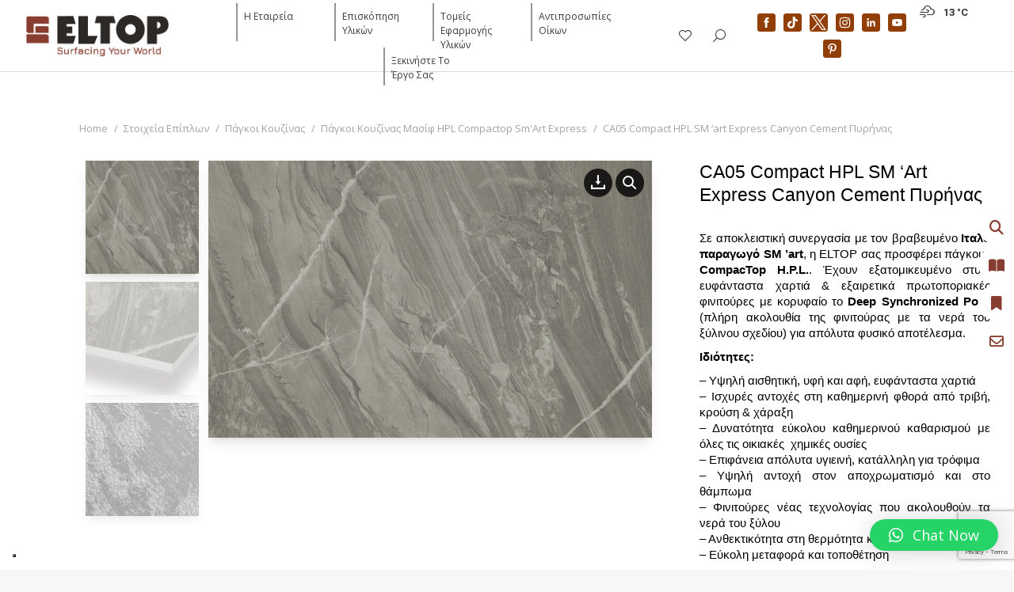

--- FILE ---
content_type: text/html; charset=UTF-8
request_url: https://eltop.gr/product/ca05-%CF%80%CE%AC%CE%B3%CE%BA%CE%BF%CF%82-%CE%BA%CE%BF%CF%85%CE%B6%CE%AF%CE%BD%CE%B1%CF%82-compactop-smart-canyon/
body_size: 55464
content:
<!DOCTYPE html>
<!--[if !(IE 6) | !(IE 7) | !(IE 8)  ]><!-->
<html lang="en-US" prefix="og: https://ogp.me/ns#" class="no-js">
<!--<![endif]-->
<head>
	<meta charset="UTF-8" />
		<meta name="viewport" content="width=device-width, initial-scale=1, maximum-scale=1, user-scalable=0">
			<link rel="profile" href="https://gmpg.org/xfn/11" />
	
<!-- Search Engine Optimization by Rank Math PRO - https://rankmath.com/ -->
<title>CA05 Compact HPL SM &#039;art Express Canyon Cement Πυρήνας</title>
<meta name="description" content="Σε αποκλειστική συνεργασία με τον βραβευμένο Ιταλό παραγωγό SM ’art, η ELTOP σας προσφέρει πάγκους CompacTop H.P.L.. Έχουν εξατομικευμένο στυλ, ευφάνταστα"/>
<meta name="robots" content="follow, index, max-snippet:-1, max-video-preview:-1, max-image-preview:large"/>
<link rel="canonical" href="https://eltop.gr/product/ca05-%cf%80%ce%ac%ce%b3%ce%ba%ce%bf%cf%82-%ce%ba%ce%bf%cf%85%ce%b6%ce%af%ce%bd%ce%b1%cf%82-compactop-smart-canyon/" />
<meta property="og:locale" content="en_US" />
<meta property="og:type" content="product" />
<meta property="og:title" content="CA05 Compact HPL SM &#039;art Express Canyon Cement Πυρήνας" />
<meta property="og:description" content="Σε αποκλειστική συνεργασία με τον βραβευμένο Ιταλό παραγωγό SM ’art, η ELTOP σας προσφέρει πάγκους CompacTop H.P.L.. Έχουν εξατομικευμένο στυλ, ευφάνταστα" />
<meta property="og:url" content="https://eltop.gr/product/ca05-%cf%80%ce%ac%ce%b3%ce%ba%ce%bf%cf%82-%ce%ba%ce%bf%cf%85%ce%b6%ce%af%ce%bd%ce%b1%cf%82-compactop-smart-canyon/" />
<meta property="og:site_name" content="ELTOP: Surfacing Your World" />
<meta property="og:updated_time" content="2024-05-13T02:55:41+03:00" />
<meta property="og:image" content="https://eltop.gr/wp-content/uploads/2023/04/CA05_ΠΑΓΚΟΣ-COMPACTOP-SMART_-CANYON.jpg" />
<meta property="og:image:secure_url" content="https://eltop.gr/wp-content/uploads/2023/04/CA05_ΠΑΓΚΟΣ-COMPACTOP-SMART_-CANYON.jpg" />
<meta property="og:image:width" content="1680" />
<meta property="og:image:height" content="1050" />
<meta property="og:image:alt" content="CA05 Compact HPL SM &#8216;art Express Canyon Cement Πυρήνας" />
<meta property="og:image:type" content="image/jpeg" />
<meta property="product:price:currency" content="USD" />
<meta property="product:availability" content="instock" />
<meta name="twitter:card" content="summary_large_image" />
<meta name="twitter:title" content="CA05 Compact HPL SM &#039;art Express Canyon Cement Πυρήνας" />
<meta name="twitter:description" content="Σε αποκλειστική συνεργασία με τον βραβευμένο Ιταλό παραγωγό SM ’art, η ELTOP σας προσφέρει πάγκους CompacTop H.P.L.. Έχουν εξατομικευμένο στυλ, ευφάνταστα" />
<meta name="twitter:image" content="https://eltop.gr/wp-content/uploads/2023/04/CA05_ΠΑΓΚΟΣ-COMPACTOP-SMART_-CANYON.jpg" />
<meta name="twitter:label1" content="Price" />
<meta name="twitter:data1" content="&#036;0.00" />
<meta name="twitter:label2" content="Availability" />
<meta name="twitter:data2" content="In stock" />
<script type="application/ld+json" class="rank-math-schema-pro">{"@context":"https://schema.org","@graph":[{"@type":"Place","@id":"https://eltop.gr/#place","geo":{"@type":"GeoCoordinates","latitude":"38.04644342124152","longitude":" 23.551412200000005"},"hasMap":"https://www.google.com/maps/search/?api=1&amp;query=38.04644342124152, 23.551412200000005","address":{"@type":"PostalAddress","streetAddress":"\u0391\u03bb\u03b9\u03b5\u03c5\u03c4\u03b9\u03ba\u03ae\u03c2 197","addressLocality":"\u0398\u03ad\u03c3\u03b7 \u039a\u03bf\u03ba\u03ba\u03b9\u03bd\u03cc\u03c0\u03c5\u03c1\u03b3\u03bf\u03c2 \u039a\u03b1\u03bb\u03c5\u03bc\u03c0\u03ac\u03ba\u03b9","addressRegion":"\u0395\u03bb\u03b5\u03c5\u03c3\u03af\u03bd\u03b1","postalCode":"19200","addressCountry":"\u0395\u03bb\u03bb\u03ac\u03b4\u03b1"}},{"@type":"Organization","@id":"https://eltop.gr/#organization","name":"Eltop Trokoudes Bros SA","url":"https://eltop.gr","sameAs":["https://www.facebook.com/eltop.gr/","https://www.tiktok.com/@eltop.sa","https://x.com/eltopgr","https://www.instagram.com/eltop.gr/","https://www.linkedin.com/company/eltop-trokoudes-sa","https://www.youtube.com/@ELTOPSA","https://gr.pinterest.com/eltopgr/"],"email":"info@eltop.gr","address":{"@type":"PostalAddress","streetAddress":"\u0391\u03bb\u03b9\u03b5\u03c5\u03c4\u03b9\u03ba\u03ae\u03c2 197","addressLocality":"\u0398\u03ad\u03c3\u03b7 \u039a\u03bf\u03ba\u03ba\u03b9\u03bd\u03cc\u03c0\u03c5\u03c1\u03b3\u03bf\u03c2 \u039a\u03b1\u03bb\u03c5\u03bc\u03c0\u03ac\u03ba\u03b9","addressRegion":"\u0395\u03bb\u03b5\u03c5\u03c3\u03af\u03bd\u03b1","postalCode":"19200","addressCountry":"\u0395\u03bb\u03bb\u03ac\u03b4\u03b1"},"logo":{"@type":"ImageObject","@id":"https://eltop.gr/#logo","url":"https://eltop.gr/wp-content/uploads/2024/04/ELTOP-400x400-1.jpg","contentUrl":"https://eltop.gr/wp-content/uploads/2024/04/ELTOP-400x400-1.jpg","caption":"ELTOP: Surfacing Your World","inLanguage":"en-US","width":"400","height":"400"},"contactPoint":[{"@type":"ContactPoint","telephone":"+30 21 0556 5570","contactType":"customer support"}],"description":"\u0397 Eltop Trokoudes Bros SA \u03b1\u03c0\u03bf\u03c4\u03b5\u03bb\u03b5\u03af \u03bc\u03af\u03b1 \u03b1\u03c0\u03cc \u03c4\u03b9\u03c2 \u03c0\u03bb\u03ad\u03bf\u03bd \u03ba\u03b1\u03c4\u03b1\u03be\u03b9\u03c9\u03bc\u03ad\u03bd\u03b5\u03c2 \u03ba\u03b1\u03b9 \u03b4\u03b9\u03b1\u03c7\u03c1\u03bf\u03bd\u03b9\u03ba\u03ac \u03b1\u03be\u03b9\u03cc\u03c0\u03b9\u03c3\u03c4\u03b5\u03c2 \u03b5\u03bb\u03bb\u03b7\u03bd\u03b9\u03ba\u03ad\u03c2 \u03b5\u03c4\u03b1\u03b9\u03c1\u03b5\u03af\u03b5\u03c2 \u03c3\u03c4\u03bf\u03bd \u03c4\u03bf\u03bc\u03ad\u03b1 \u03c4\u03c9\u03bd \u03b1\u03c1\u03c7\u03b9\u03c4\u03b5\u03ba\u03c4\u03bf\u03bd\u03b9\u03ba\u03ce\u03bd \u03c5\u03bb\u03b9\u03ba\u03ce\u03bd, \u03c4\u03c9\u03bd \u03c3\u03c5\u03c3\u03c4\u03b7\u03bc\u03ac\u03c4\u03c9\u03bd \u03b5\u03c0\u03b9\u03c6\u03b1\u03bd\u03b5\u03b9\u03ce\u03bd \u03ba\u03b1\u03b9 \u03c4\u03c9\u03bd \u03bb\u03cd\u03c3\u03b5\u03c9\u03bd \u03b5\u03c0\u03af\u03c0\u03bb\u03c9\u03c3\u03b7\u03c2 \u03ba\u03b1\u03b9 \u03b5\u03c0\u03ad\u03bd\u03b4\u03c5\u03c3\u03b7\u03c2 \u03b3\u03b9\u03b1 \u03b5\u03c0\u03b1\u03b3\u03b3\u03b5\u03bb\u03bc\u03b1\u03c4\u03b9\u03ba\u03bf\u03cd\u03c2 \u03ba\u03b1\u03b9 \u03b4\u03b7\u03bc\u03cc\u03c3\u03b9\u03bf\u03c5\u03c2 \u03c7\u03ce\u03c1\u03bf\u03c5\u03c2. \u039c\u03b5 \u03c0\u03bf\u03bb\u03c5\u03b5\u03c4\u03ae \u03b5\u03bc\u03c0\u03b5\u03b9\u03c1\u03af\u03b1 \u03ba\u03b1\u03b9 \u03b5\u03bd\u03b5\u03c1\u03b3\u03ae \u03c0\u03b1\u03c1\u03bf\u03c5\u03c3\u03af\u03b1 \u03c3\u03c4\u03b7\u03bd \u03b5\u03bb\u03bb\u03b7\u03bd\u03b9\u03ba\u03ae \u03ba\u03b1\u03b9 \u03b4\u03b9\u03b5\u03b8\u03bd\u03ae \u03b1\u03b3\u03bf\u03c1\u03ac, \u03b7 ELTOP \u03bb\u03b5\u03b9\u03c4\u03bf\u03c5\u03c1\u03b3\u03b5\u03af \u03c9\u03c2 \u03c3\u03c4\u03c1\u03b1\u03c4\u03b7\u03b3\u03b9\u03ba\u03cc\u03c2 \u03c3\u03c5\u03bd\u03b5\u03c1\u03b3\u03ac\u03c4\u03b7\u03c2 \u03b3\u03b9\u03b1 \u03b1\u03c1\u03c7\u03b9\u03c4\u03ad\u03ba\u03c4\u03bf\u03bd\u03b5\u03c2, designers, \u03bc\u03b7\u03c7\u03b1\u03bd\u03b9\u03ba\u03bf\u03cd\u03c2, \u03ba\u03b1\u03c4\u03b1\u03c3\u03ba\u03b5\u03c5\u03b1\u03c3\u03c4\u03ad\u03c2 \u03ba\u03b1\u03b9 \u03b5\u03c0\u03b1\u03b3\u03b3\u03b5\u03bb\u03bc\u03b1\u03c4\u03af\u03b5\u03c2 \u03c4\u03bf\u03c5 contract sector.\n\n\u0397 \u03b4\u03c1\u03b1\u03c3\u03c4\u03b7\u03c1\u03b9\u03cc\u03c4\u03b7\u03c4\u03ac \u03c4\u03b7\u03c2 \u03b5\u03c0\u03b9\u03ba\u03b5\u03bd\u03c4\u03c1\u03ce\u03bd\u03b5\u03c4\u03b1\u03b9 \u03c3\u03c4\u03b7\u03bd \u03c0\u03b1\u03c1\u03bf\u03c7\u03ae \u03bf\u03bb\u03bf\u03ba\u03bb\u03b7\u03c1\u03c9\u03bc\u03ad\u03bd\u03c9\u03bd material systems \u03c5\u03c8\u03b7\u03bb\u03ce\u03bd \u03c0\u03c1\u03bf\u03b4\u03b9\u03b1\u03b3\u03c1\u03b1\u03c6\u03ce\u03bd \u03b3\u03b9\u03b1 \u03b5\u03c3\u03c9\u03c4\u03b5\u03c1\u03b9\u03ba\u03ad\u03c2 \u03ba\u03b1\u03b9 \u03b5\u03be\u03c9\u03c4\u03b5\u03c1\u03b9\u03ba\u03ad\u03c2 \u03b5\u03c6\u03b1\u03c1\u03bc\u03bf\u03b3\u03ad\u03c2, \u03cc\u03c0\u03c9\u03c2 \u03b5\u03c0\u03b9\u03c6\u03ac\u03bd\u03b5\u03b9\u03b5\u03c2 HPL \u03ba\u03b1\u03b9 compact laminate, \u03c3\u03c4\u03bf\u03b9\u03c7\u03b5\u03af\u03b1 \u03b5\u03c0\u03af\u03c0\u03bb\u03bf\u03c5, \u03b5\u03c0\u03b5\u03bd\u03b4\u03cd\u03c3\u03b5\u03b9\u03c2 \u03c4\u03bf\u03af\u03c7\u03c9\u03bd, \u03bb\u03cd\u03c3\u03b5\u03b9\u03c2 \u03b3\u03b9\u03b1 \u03c5\u03b3\u03c1\u03bf\u03cd\u03c2 \u03c7\u03ce\u03c1\u03bf\u03c5\u03c2, \u03b7\u03c7\u03bf\u03b1\u03c0\u03bf\u03c1\u03c1\u03bf\u03c6\u03b7\u03c4\u03b9\u03ba\u03ac \u03c3\u03c5\u03c3\u03c4\u03ae\u03bc\u03b1\u03c4\u03b1, \u03c0\u03c1\u03bf\u03c3\u03cc\u03c8\u03b5\u03b9\u03c2 \u03ba\u03b1\u03b9 \u03b5\u03be\u03b5\u03b9\u03b4\u03b9\u03ba\u03b5\u03c5\u03bc\u03ad\u03bd\u03b5\u03c2 \u03b1\u03c1\u03c7\u03b9\u03c4\u03b5\u03ba\u03c4\u03bf\u03bd\u03b9\u03ba\u03ad\u03c2 \u03b5\u03c6\u03b1\u03c1\u03bc\u03bf\u03b3\u03ad\u03c2. \u039a\u03ac\u03b8\u03b5 \u03bb\u03cd\u03c3\u03b7 \u03b1\u03bd\u03b1\u03c0\u03c4\u03cd\u03c3\u03c3\u03b5\u03c4\u03b1\u03b9 \u03bc\u03b5 \u03b3\u03bd\u03ce\u03bc\u03bf\u03bd\u03b1 \u03c4\u03b7 \u03bb\u03b5\u03b9\u03c4\u03bf\u03c5\u03c1\u03b3\u03b9\u03ba\u03cc\u03c4\u03b7\u03c4\u03b1, \u03c4\u03b7 \u03bc\u03b1\u03ba\u03c1\u03bf\u03c7\u03c1\u03cc\u03bd\u03b9\u03b1 \u03b1\u03bd\u03c4\u03bf\u03c7\u03ae, \u03c4\u03b7\u03bd \u03b1\u03b9\u03c3\u03b8\u03b7\u03c4\u03b9\u03ba\u03ae \u03c3\u03c5\u03bd\u03ad\u03c0\u03b5\u03b9\u03b1 \u03ba\u03b1\u03b9 \u03c4\u03b7 \u03c3\u03c5\u03bc\u03bc\u03cc\u03c1\u03c6\u03c9\u03c3\u03b7 \u03bc\u03b5 \u03c4\u03b9\u03c2 \u03c3\u03cd\u03b3\u03c7\u03c1\u03bf\u03bd\u03b5\u03c2 \u03b1\u03c0\u03b1\u03b9\u03c4\u03ae\u03c3\u03b5\u03b9\u03c2 \u03c4\u03bf\u03c5 \u03b4\u03bf\u03bc\u03b7\u03bc\u03ad\u03bd\u03bf\u03c5 \u03c0\u03b5\u03c1\u03b9\u03b2\u03ac\u03bb\u03bb\u03bf\u03bd\u03c4\u03bf\u03c2.\n\n\u0397 ELTOP \u03b5\u03af\u03bd\u03b1\u03b9 \u03bc\u03ad\u03bb\u03bf\u03c2 \u03c4\u03bf\u03c5 \u03bf\u03bc\u03af\u03bb\u03bf\u03c5 Interwood \u039e\u03c5\u03bb\u03b5\u03bc\u03c0\u03bf\u03c1\u03af\u03b1\u03c2 \u0391.\u03a4.\u0395.\u039d.\u0395. \u03ba\u03b1\u03b9 \u03b5\u03c0\u03b5\u03bd\u03b4\u03cd\u03b5\u03b9 \u03c3\u03c4\u03b1\u03b8\u03b5\u03c1\u03ac \u03c3\u03c4\u03b7\u03bd \u03ba\u03b1\u03b9\u03bd\u03bf\u03c4\u03bf\u03bc\u03af\u03b1, \u03c3\u03c4\u03b7 \u03b2\u03b9\u03c9\u03c3\u03b9\u03bc\u03cc\u03c4\u03b7\u03c4\u03b1 \u03ba\u03b1\u03b9 \u03c3\u03c4\u03b7\u03bd \u03c4\u03b5\u03c7\u03bd\u03b9\u03ba\u03ae \u03c4\u03b5\u03ba\u03bc\u03b7\u03c1\u03af\u03c9\u03c3\u03b7 \u03c4\u03c9\u03bd \u03c0\u03c1\u03bf\u03ca\u03cc\u03bd\u03c4\u03c9\u03bd \u03ba\u03b1\u03b9 \u03c3\u03c5\u03c3\u03c4\u03b7\u03bc\u03ac\u03c4\u03c9\u03bd \u03c4\u03b7\u03c2. \u038c\u03bb\u03b5\u03c2 \u03bf\u03b9 \u03b4\u03b9\u03b1\u03b4\u03b9\u03ba\u03b1\u03c3\u03af\u03b5\u03c2 \u03bb\u03b5\u03b9\u03c4\u03bf\u03c5\u03c1\u03b3\u03af\u03b1\u03c2 \u03c4\u03b7\u03c2 \u03b1\u03ba\u03bf\u03bb\u03bf\u03c5\u03b8\u03bf\u03cd\u03bd \u03b4\u03b9\u03b5\u03b8\u03bd\u03ae \u03c0\u03c1\u03cc\u03c4\u03c5\u03c0\u03b1 \u03c0\u03bf\u03b9\u03cc\u03c4\u03b7\u03c4\u03b1\u03c2 \u03ba\u03b1\u03b9 \u03c0\u03b5\u03c1\u03b9\u03b2\u03b1\u03bb\u03bb\u03bf\u03bd\u03c4\u03b9\u03ba\u03ae\u03c2 \u03b4\u03b9\u03b1\u03c7\u03b5\u03af\u03c1\u03b9\u03c3\u03b7\u03c2, \u03bc\u03b5 \u03c0\u03b9\u03c3\u03c4\u03bf\u03c0\u03bf\u03b9\u03ae\u03c3\u03b5\u03b9\u03c2 ISO 9001, ISO 14001 \u03ba\u03b1\u03b9 ISO 45001, \u03ba\u03b1\u03b8\u03ce\u03c2 \u03ba\u03b1\u03b9 \u03c3\u03c5\u03bc\u03bc\u03cc\u03c1\u03c6\u03c9\u03c3\u03b7 \u03bc\u03b5 CE marking \u03ba\u03b1\u03b9 FSC\u00ae \u03cc\u03c0\u03bf\u03c5 \u03b1\u03c0\u03b1\u03b9\u03c4\u03b5\u03af\u03c4\u03b1\u03b9.\n\n\u039c\u03b5 \u03c6\u03b9\u03bb\u03bf\u03c3\u03bf\u03c6\u03af\u03b1 \u201cSurfacing Your World\u201d, \u03b7 ELTOP \u03b4\u03b5\u03bd \u03c0\u03b5\u03c1\u03b9\u03bf\u03c1\u03af\u03b6\u03b5\u03c4\u03b1\u03b9 \u03c3\u03c4\u03b7\u03bd \u03c0\u03c1\u03bf\u03bc\u03ae\u03b8\u03b5\u03b9\u03b1 \u03c5\u03bb\u03b9\u03ba\u03ce\u03bd, \u03b1\u03bb\u03bb\u03ac \u03c0\u03c1\u03bf\u03c3\u03c6\u03ad\u03c1\u03b5\u03b9 \u03c0\u03c1\u03bf\u03c3\u03c4\u03b9\u03b8\u03ad\u03bc\u03b5\u03bd\u03b7 \u03b1\u03be\u03af\u03b1 \u03bc\u03ad\u03c3\u03c9 \u03c4\u03b5\u03c7\u03bd\u03b9\u03ba\u03ae\u03c2 \u03c5\u03c0\u03bf\u03c3\u03c4\u03ae\u03c1\u03b9\u03be\u03b7\u03c2, \u03c3\u03c5\u03bc\u03b2\u03bf\u03c5\u03bb\u03b5\u03c5\u03c4\u03b9\u03ba\u03ce\u03bd \u03c5\u03c0\u03b7\u03c1\u03b5\u03c3\u03b9\u03ce\u03bd, \u03b2\u03b9\u03b2\u03bb\u03b9\u03bf\u03b8\u03b7\u03ba\u03ce\u03bd \u03c5\u03bb\u03b9\u03ba\u03ce\u03bd \u03ba\u03b1\u03b9 \u03b5\u03be\u03b5\u03b9\u03b4\u03b9\u03ba\u03b5\u03c5\u03bc\u03ad\u03bd\u03b7\u03c2 \u03ba\u03b1\u03b8\u03bf\u03b4\u03ae\u03b3\u03b7\u03c3\u03b7\u03c2 \u03c3\u03b5 \u03cc\u03bb\u03b1 \u03c4\u03b1 \u03c3\u03c4\u03ac\u03b4\u03b9\u03b1 \u03b5\u03bd\u03cc\u03c2 \u03ad\u03c1\u03b3\u03bf\u03c5 - \u03b1\u03c0\u03cc \u03c4\u03b7 \u03bc\u03b5\u03bb\u03ad\u03c4\u03b7 \u03ba\u03b1\u03b9 \u03c4\u03b7\u03bd \u03c0\u03c1\u03bf\u03b4\u03b9\u03b1\u03b3\u03c1\u03b1\u03c6\u03ae \u03ad\u03c9\u03c2 \u03c4\u03b7\u03bd \u03c5\u03bb\u03bf\u03c0\u03bf\u03af\u03b7\u03c3\u03b7. \u03a3\u03c4\u03cc\u03c7\u03bf\u03c2 \u03c4\u03b7\u03c2 \u03b5\u03af\u03bd\u03b1\u03b9 \u03b7 \u03b4\u03b7\u03bc\u03b9\u03bf\u03c5\u03c1\u03b3\u03af\u03b1 \u03b2\u03b9\u03ce\u03c3\u03b9\u03bc\u03c9\u03bd, \u03bb\u03b5\u03b9\u03c4\u03bf\u03c5\u03c1\u03b3\u03b9\u03ba\u03ce\u03bd \u03ba\u03b1\u03b9 \u03b1\u03b9\u03c3\u03b8\u03b7\u03c4\u03b9\u03ba\u03ac \u03c3\u03c5\u03bd\u03b5\u03c0\u03ce\u03bd \u03c7\u03ce\u03c1\u03c9\u03bd, \u03c0\u03bf\u03c5 \u03b1\u03bd\u03c4\u03b1\u03c0\u03bf\u03ba\u03c1\u03af\u03bd\u03bf\u03bd\u03c4\u03b1\u03b9 \u03c3\u03c4\u03b9\u03c2 \u03b1\u03bd\u03ac\u03b3\u03ba\u03b5\u03c2 \u03c4\u03b7\u03c2 \u03c3\u03cd\u03b3\u03c7\u03c1\u03bf\u03bd\u03b7\u03c2 \u03b1\u03c1\u03c7\u03b9\u03c4\u03b5\u03ba\u03c4\u03bf\u03bd\u03b9\u03ba\u03ae\u03c2 \u03ba\u03b1\u03b9 \u03c4\u03b7\u03c2 \u03c5\u03c0\u03b5\u03cd\u03b8\u03c5\u03bd\u03b7\u03c2 \u03ba\u03b1\u03c4\u03b1\u03c3\u03ba\u03b5\u03c5\u03ae\u03c2.","legalName":"Eltop Trokoudes Bros SA","location":{"@id":"https://eltop.gr/#place"}},{"@type":"WebSite","@id":"https://eltop.gr/#website","url":"https://eltop.gr","name":"ELTOP: Surfacing Your World","alternateName":"ELTOP","publisher":{"@id":"https://eltop.gr/#organization"},"inLanguage":"en-US"},{"@type":"ImageObject","@id":"https://eltop.gr/wp-content/uploads/2023/04/CA05_\u03a0\u0391\u0393\u039a\u039f\u03a3-COMPACTOP-SMART_-CANYON.jpg","url":"https://eltop.gr/wp-content/uploads/2023/04/CA05_\u03a0\u0391\u0393\u039a\u039f\u03a3-COMPACTOP-SMART_-CANYON.jpg","width":"1680","height":"1050","inLanguage":"en-US"},{"@type":"BreadcrumbList","@id":"https://eltop.gr/product/ca05-%cf%80%ce%ac%ce%b3%ce%ba%ce%bf%cf%82-%ce%ba%ce%bf%cf%85%ce%b6%ce%af%ce%bd%ce%b1%cf%82-compactop-smart-canyon/#breadcrumb","itemListElement":[{"@type":"ListItem","position":"1","item":{"@id":"https://eltop.gr","name":"Home"}},{"@type":"ListItem","position":"2","item":{"@id":"https://eltop.gr/product/ca05-%cf%80%ce%ac%ce%b3%ce%ba%ce%bf%cf%82-%ce%ba%ce%bf%cf%85%ce%b6%ce%af%ce%bd%ce%b1%cf%82-compactop-smart-canyon/","name":"CA05 Compact HPL SM &#8216;art Express Canyon Cement \u03a0\u03c5\u03c1\u03ae\u03bd\u03b1\u03c2"}}]},{"@type":"ItemPage","@id":"https://eltop.gr/product/ca05-%cf%80%ce%ac%ce%b3%ce%ba%ce%bf%cf%82-%ce%ba%ce%bf%cf%85%ce%b6%ce%af%ce%bd%ce%b1%cf%82-compactop-smart-canyon/#webpage","url":"https://eltop.gr/product/ca05-%cf%80%ce%ac%ce%b3%ce%ba%ce%bf%cf%82-%ce%ba%ce%bf%cf%85%ce%b6%ce%af%ce%bd%ce%b1%cf%82-compactop-smart-canyon/","name":"CA05 Compact HPL SM &#039;art Express Canyon Cement \u03a0\u03c5\u03c1\u03ae\u03bd\u03b1\u03c2","datePublished":"2023-04-13T12:52:51+03:00","dateModified":"2024-05-13T02:55:41+03:00","isPartOf":{"@id":"https://eltop.gr/#website"},"primaryImageOfPage":{"@id":"https://eltop.gr/wp-content/uploads/2023/04/CA05_\u03a0\u0391\u0393\u039a\u039f\u03a3-COMPACTOP-SMART_-CANYON.jpg"},"inLanguage":"en-US","breadcrumb":{"@id":"https://eltop.gr/product/ca05-%cf%80%ce%ac%ce%b3%ce%ba%ce%bf%cf%82-%ce%ba%ce%bf%cf%85%ce%b6%ce%af%ce%bd%ce%b1%cf%82-compactop-smart-canyon/#breadcrumb"}},{"@type":"Product","name":"CA05 Compact HPL SM 'art Express Canyon Cement \u03a0\u03c5\u03c1\u03ae\u03bd\u03b1\u03c2","description":"\u03a3\u03b5 \u03b1\u03c0\u03bf\u03ba\u03bb\u03b5\u03b9\u03c3\u03c4\u03b9\u03ba\u03ae \u03c3\u03c5\u03bd\u03b5\u03c1\u03b3\u03b1\u03c3\u03af\u03b1 \u03bc\u03b5 \u03c4\u03bf\u03bd \u03b2\u03c1\u03b1\u03b2\u03b5\u03c5\u03bc\u03ad\u03bd\u03bf \u0399\u03c4\u03b1\u03bb\u03cc \u03c0\u03b1\u03c1\u03b1\u03b3\u03c9\u03b3\u03cc SM \u2019art, \u03b7 ELTOP \u03c3\u03b1\u03c2 \u03c0\u03c1\u03bf\u03c3\u03c6\u03ad\u03c1\u03b5\u03b9 \u03c0\u03ac\u03b3\u03ba\u03bf\u03c5\u03c2 CompacTop H.P.L.. \u0388\u03c7\u03bf\u03c5\u03bd \u03b5\u03be\u03b1\u03c4\u03bf\u03bc\u03b9\u03ba\u03b5\u03c5\u03bc\u03ad\u03bd\u03bf \u03c3\u03c4\u03c5\u03bb, \u03b5\u03c5\u03c6\u03ac\u03bd\u03c4\u03b1\u03c3\u03c4\u03b1 \u03c7\u03b1\u03c1\u03c4\u03b9\u03ac &amp; \u03b5\u03be\u03b1\u03b9\u03c1\u03b5\u03c4\u03b9\u03ba\u03ac \u03c0\u03c1\u03c9\u03c4\u03bf\u03c0\u03bf\u03c1\u03b9\u03b1\u03ba\u03ad\u03c2 \u03c6\u03b9\u03bd\u03b9\u03c4\u03bf\u03cd\u03c1\u03b5\u03c2 \u03bc\u03b5 \u03ba\u03bf\u03c1\u03c5\u03c6\u03b1\u03af\u03bf \u03c4\u03bf Deep Synchronized Poro (\u03c0\u03bb\u03ae\u03c1\u03b7 \u03b1\u03ba\u03bf\u03bb\u03bf\u03c5\u03b8\u03af\u03b1 \u03c4\u03b7\u03c2 \u03c6\u03b9\u03bd\u03b9\u03c4\u03bf\u03cd\u03c1\u03b1\u03c2 \u03bc\u03b5 \u03c4\u03b1 \u03bd\u03b5\u03c1\u03ac \u03c4\u03bf\u03c5 \u03be\u03cd\u03bb\u03b9\u03bd\u03bf\u03c5 \u03c3\u03c7\u03b5\u03b4\u03af\u03bf\u03c5) \u03b3\u03b9\u03b1 \u03b1\u03c0\u03cc\u03bb\u03c5\u03c4\u03b1 \u03c6\u03c5\u03c3\u03b9\u03ba\u03cc \u03b1\u03c0\u03bf\u03c4\u03ad\u03bb\u03b5\u03c3\u03bc\u03b1.","category":"\u03a3\u03c4\u03bf\u03b9\u03c7\u03b5\u03af\u03b1 \u0395\u03c0\u03af\u03c0\u03bb\u03c9\u03bd &gt; \u03a0\u03ac\u03b3\u03ba\u03bf\u03b9 \u039a\u03bf\u03c5\u03b6\u03af\u03bd\u03b1\u03c2","mainEntityOfPage":{"@id":"https://eltop.gr/product/ca05-%cf%80%ce%ac%ce%b3%ce%ba%ce%bf%cf%82-%ce%ba%ce%bf%cf%85%ce%b6%ce%af%ce%bd%ce%b1%cf%82-compactop-smart-canyon/#webpage"},"image":[{"@type":"ImageObject","url":"https://eltop.gr/wp-content/uploads/2023/04/CA05_\u03a0\u0391\u0393\u039a\u039f\u03a3-COMPACTOP-SMART_-CANYON.jpg","height":"1050","width":"1680"},{"@type":"ImageObject","url":"https://eltop.gr/wp-content/uploads/2023/04/CA05_\u03a0\u0391\u0393\u039a\u039f\u03a3-COMPACTOP-SMART_-CANYON_cement-core.jpg","height":"1050","width":"1680"},{"@type":"ImageObject","url":"https://eltop.gr/wp-content/uploads/2023/04/SMART_TEXTURE_CANYON.jpg","height":"1050","width":"1680"}],"@id":"https://eltop.gr/product/ca05-%cf%80%ce%ac%ce%b3%ce%ba%ce%bf%cf%82-%ce%ba%ce%bf%cf%85%ce%b6%ce%af%ce%bd%ce%b1%cf%82-compactop-smart-canyon/#richSnippet"}]}</script>
<!-- /Rank Math WordPress SEO plugin -->

<link rel='dns-prefetch' href='//fonts.googleapis.com' />
<link rel="alternate" type="application/rss+xml" title="ELTOP &raquo; Feed" href="https://eltop.gr/feed/" />
<link rel="alternate" title="oEmbed (JSON)" type="application/json+oembed" href="https://eltop.gr/wp-json/oembed/1.0/embed?url=https%3A%2F%2Feltop.gr%2Fproduct%2Fca05-%25cf%2580%25ce%25ac%25ce%25b3%25ce%25ba%25ce%25bf%25cf%2582-%25ce%25ba%25ce%25bf%25cf%2585%25ce%25b6%25ce%25af%25ce%25bd%25ce%25b1%25cf%2582-compactop-smart-canyon%2F" />
<link rel="alternate" title="oEmbed (XML)" type="text/xml+oembed" href="https://eltop.gr/wp-json/oembed/1.0/embed?url=https%3A%2F%2Feltop.gr%2Fproduct%2Fca05-%25cf%2580%25ce%25ac%25ce%25b3%25ce%25ba%25ce%25bf%25cf%2582-%25ce%25ba%25ce%25bf%25cf%2585%25ce%25b6%25ce%25af%25ce%25bd%25ce%25b1%25cf%2582-compactop-smart-canyon%2F&#038;format=xml" />
<style id='wp-img-auto-sizes-contain-inline-css'>
img:is([sizes=auto i],[sizes^="auto," i]){contain-intrinsic-size:3000px 1500px}
/*# sourceURL=wp-img-auto-sizes-contain-inline-css */
</style>
<link rel='stylesheet' id='vc_extensions_cqbundle_adminicon-css' href='https://eltop.gr/wp-content/plugins/vc-extensions-bundle/css/admin_icon.css?ver=6.9' media='all' />
<link rel='stylesheet' id='font-awesome-css' href='https://eltop.gr/wp-content/plugins/elementor/assets/lib/font-awesome/css/font-awesome.min.css?ver=4.7.0' media='all' />
<style id='font-awesome-inline-css'>
[data-font="FontAwesome"]:before {font-family: 'FontAwesome' !important;content: attr(data-icon) !important;speak: none !important;font-weight: normal !important;font-variant: normal !important;text-transform: none !important;line-height: 1 !important;font-style: normal !important;-webkit-font-smoothing: antialiased !important;-moz-osx-font-smoothing: grayscale !important;}
/*# sourceURL=font-awesome-inline-css */
</style>
<link rel='stylesheet' id='sbsw_styles-css' href='https://eltop.gr/wp-content/plugins/social-wall/css/social-wall.min.css?ver=2.2' media='all' />
<link rel='stylesheet' id='berocket_aapf_widget-style-css' href='https://eltop.gr/wp-content/plugins/woocommerce-ajax-filters/assets/frontend/css/fullmain.min.css?ver=3.1.2' media='all' />
<link rel='stylesheet' id='sbi_styles-css' href='https://eltop.gr/wp-content/plugins/instagram-feed-pro/css/sbi-styles.min.css?ver=6.7.0' media='all' />
<link rel='stylesheet' id='dashicons-css' href='https://eltop.gr/wp-includes/css/dashicons.min.css?ver=6.9' media='all' />
<style id='dashicons-inline-css'>
[data-font="Dashicons"]:before {font-family: 'Dashicons' !important;content: attr(data-icon) !important;speak: none !important;font-weight: normal !important;font-variant: normal !important;text-transform: none !important;line-height: 1 !important;font-style: normal !important;-webkit-font-smoothing: antialiased !important;-moz-osx-font-smoothing: grayscale !important;}
/*# sourceURL=dashicons-inline-css */
</style>
<link rel='stylesheet' id='elusive-css' href='https://eltop.gr/wp-content/plugins/menu-icons/vendor/codeinwp/icon-picker/css/types/elusive.min.css?ver=2.0' media='all' />
<link rel='stylesheet' id='menu-icon-font-awesome-css' href='https://eltop.gr/wp-content/plugins/menu-icons/css/fontawesome/css/all.min.css?ver=5.15.4' media='all' />
<link rel='stylesheet' id='foundation-icons-css' href='https://eltop.gr/wp-content/plugins/menu-icons/vendor/codeinwp/icon-picker/css/types/foundation-icons.min.css?ver=3.0' media='all' />
<link rel='stylesheet' id='genericons-css' href='https://eltop.gr/wp-content/plugins/menu-icons/vendor/codeinwp/icon-picker/css/types/genericons.min.css?ver=3.4' media='all' />
<link rel='stylesheet' id='menu-icons-extra-css' href='https://eltop.gr/wp-content/plugins/menu-icons/css/extra.min.css?ver=0.13.14' media='all' />
<link rel='stylesheet' id='sby_styles-css' href='https://eltop.gr/wp-content/plugins/youtube-feed-pro/css/sb-youtube.min.css?ver=2.4.1' media='all' />
<style id='wp-emoji-styles-inline-css'>

	img.wp-smiley, img.emoji {
		display: inline !important;
		border: none !important;
		box-shadow: none !important;
		height: 1em !important;
		width: 1em !important;
		margin: 0 0.07em !important;
		vertical-align: -0.1em !important;
		background: none !important;
		padding: 0 !important;
	}
/*# sourceURL=wp-emoji-styles-inline-css */
</style>
<link rel='stylesheet' id='wp-block-library-css' href='https://eltop.gr/wp-includes/css/dist/block-library/style.min.css?ver=6.9' media='all' />
<link rel='stylesheet' id='wc-blocks-style-css' href='https://eltop.gr/wp-content/plugins/woocommerce/assets/client/blocks/wc-blocks.css?ver=wc-9.3.5' media='all' />
<style id='global-styles-inline-css'>
:root{--wp--preset--aspect-ratio--square: 1;--wp--preset--aspect-ratio--4-3: 4/3;--wp--preset--aspect-ratio--3-4: 3/4;--wp--preset--aspect-ratio--3-2: 3/2;--wp--preset--aspect-ratio--2-3: 2/3;--wp--preset--aspect-ratio--16-9: 16/9;--wp--preset--aspect-ratio--9-16: 9/16;--wp--preset--color--black: #000000;--wp--preset--color--cyan-bluish-gray: #abb8c3;--wp--preset--color--white: #FFF;--wp--preset--color--pale-pink: #f78da7;--wp--preset--color--vivid-red: #cf2e2e;--wp--preset--color--luminous-vivid-orange: #ff6900;--wp--preset--color--luminous-vivid-amber: #fcb900;--wp--preset--color--light-green-cyan: #7bdcb5;--wp--preset--color--vivid-green-cyan: #00d084;--wp--preset--color--pale-cyan-blue: #8ed1fc;--wp--preset--color--vivid-cyan-blue: #0693e3;--wp--preset--color--vivid-purple: #9b51e0;--wp--preset--color--accent: #d7bdae;--wp--preset--color--dark-gray: #111;--wp--preset--color--light-gray: #767676;--wp--preset--gradient--vivid-cyan-blue-to-vivid-purple: linear-gradient(135deg,rgb(6,147,227) 0%,rgb(155,81,224) 100%);--wp--preset--gradient--light-green-cyan-to-vivid-green-cyan: linear-gradient(135deg,rgb(122,220,180) 0%,rgb(0,208,130) 100%);--wp--preset--gradient--luminous-vivid-amber-to-luminous-vivid-orange: linear-gradient(135deg,rgb(252,185,0) 0%,rgb(255,105,0) 100%);--wp--preset--gradient--luminous-vivid-orange-to-vivid-red: linear-gradient(135deg,rgb(255,105,0) 0%,rgb(207,46,46) 100%);--wp--preset--gradient--very-light-gray-to-cyan-bluish-gray: linear-gradient(135deg,rgb(238,238,238) 0%,rgb(169,184,195) 100%);--wp--preset--gradient--cool-to-warm-spectrum: linear-gradient(135deg,rgb(74,234,220) 0%,rgb(151,120,209) 20%,rgb(207,42,186) 40%,rgb(238,44,130) 60%,rgb(251,105,98) 80%,rgb(254,248,76) 100%);--wp--preset--gradient--blush-light-purple: linear-gradient(135deg,rgb(255,206,236) 0%,rgb(152,150,240) 100%);--wp--preset--gradient--blush-bordeaux: linear-gradient(135deg,rgb(254,205,165) 0%,rgb(254,45,45) 50%,rgb(107,0,62) 100%);--wp--preset--gradient--luminous-dusk: linear-gradient(135deg,rgb(255,203,112) 0%,rgb(199,81,192) 50%,rgb(65,88,208) 100%);--wp--preset--gradient--pale-ocean: linear-gradient(135deg,rgb(255,245,203) 0%,rgb(182,227,212) 50%,rgb(51,167,181) 100%);--wp--preset--gradient--electric-grass: linear-gradient(135deg,rgb(202,248,128) 0%,rgb(113,206,126) 100%);--wp--preset--gradient--midnight: linear-gradient(135deg,rgb(2,3,129) 0%,rgb(40,116,252) 100%);--wp--preset--font-size--small: 13px;--wp--preset--font-size--medium: 20px;--wp--preset--font-size--large: 36px;--wp--preset--font-size--x-large: 42px;--wp--preset--font-family--inter: "Inter", sans-serif;--wp--preset--font-family--cardo: Cardo;--wp--preset--spacing--20: 0.44rem;--wp--preset--spacing--30: 0.67rem;--wp--preset--spacing--40: 1rem;--wp--preset--spacing--50: 1.5rem;--wp--preset--spacing--60: 2.25rem;--wp--preset--spacing--70: 3.38rem;--wp--preset--spacing--80: 5.06rem;--wp--preset--shadow--natural: 6px 6px 9px rgba(0, 0, 0, 0.2);--wp--preset--shadow--deep: 12px 12px 50px rgba(0, 0, 0, 0.4);--wp--preset--shadow--sharp: 6px 6px 0px rgba(0, 0, 0, 0.2);--wp--preset--shadow--outlined: 6px 6px 0px -3px rgb(255, 255, 255), 6px 6px rgb(0, 0, 0);--wp--preset--shadow--crisp: 6px 6px 0px rgb(0, 0, 0);}:where(.is-layout-flex){gap: 0.5em;}:where(.is-layout-grid){gap: 0.5em;}body .is-layout-flex{display: flex;}.is-layout-flex{flex-wrap: wrap;align-items: center;}.is-layout-flex > :is(*, div){margin: 0;}body .is-layout-grid{display: grid;}.is-layout-grid > :is(*, div){margin: 0;}:where(.wp-block-columns.is-layout-flex){gap: 2em;}:where(.wp-block-columns.is-layout-grid){gap: 2em;}:where(.wp-block-post-template.is-layout-flex){gap: 1.25em;}:where(.wp-block-post-template.is-layout-grid){gap: 1.25em;}.has-black-color{color: var(--wp--preset--color--black) !important;}.has-cyan-bluish-gray-color{color: var(--wp--preset--color--cyan-bluish-gray) !important;}.has-white-color{color: var(--wp--preset--color--white) !important;}.has-pale-pink-color{color: var(--wp--preset--color--pale-pink) !important;}.has-vivid-red-color{color: var(--wp--preset--color--vivid-red) !important;}.has-luminous-vivid-orange-color{color: var(--wp--preset--color--luminous-vivid-orange) !important;}.has-luminous-vivid-amber-color{color: var(--wp--preset--color--luminous-vivid-amber) !important;}.has-light-green-cyan-color{color: var(--wp--preset--color--light-green-cyan) !important;}.has-vivid-green-cyan-color{color: var(--wp--preset--color--vivid-green-cyan) !important;}.has-pale-cyan-blue-color{color: var(--wp--preset--color--pale-cyan-blue) !important;}.has-vivid-cyan-blue-color{color: var(--wp--preset--color--vivid-cyan-blue) !important;}.has-vivid-purple-color{color: var(--wp--preset--color--vivid-purple) !important;}.has-black-background-color{background-color: var(--wp--preset--color--black) !important;}.has-cyan-bluish-gray-background-color{background-color: var(--wp--preset--color--cyan-bluish-gray) !important;}.has-white-background-color{background-color: var(--wp--preset--color--white) !important;}.has-pale-pink-background-color{background-color: var(--wp--preset--color--pale-pink) !important;}.has-vivid-red-background-color{background-color: var(--wp--preset--color--vivid-red) !important;}.has-luminous-vivid-orange-background-color{background-color: var(--wp--preset--color--luminous-vivid-orange) !important;}.has-luminous-vivid-amber-background-color{background-color: var(--wp--preset--color--luminous-vivid-amber) !important;}.has-light-green-cyan-background-color{background-color: var(--wp--preset--color--light-green-cyan) !important;}.has-vivid-green-cyan-background-color{background-color: var(--wp--preset--color--vivid-green-cyan) !important;}.has-pale-cyan-blue-background-color{background-color: var(--wp--preset--color--pale-cyan-blue) !important;}.has-vivid-cyan-blue-background-color{background-color: var(--wp--preset--color--vivid-cyan-blue) !important;}.has-vivid-purple-background-color{background-color: var(--wp--preset--color--vivid-purple) !important;}.has-black-border-color{border-color: var(--wp--preset--color--black) !important;}.has-cyan-bluish-gray-border-color{border-color: var(--wp--preset--color--cyan-bluish-gray) !important;}.has-white-border-color{border-color: var(--wp--preset--color--white) !important;}.has-pale-pink-border-color{border-color: var(--wp--preset--color--pale-pink) !important;}.has-vivid-red-border-color{border-color: var(--wp--preset--color--vivid-red) !important;}.has-luminous-vivid-orange-border-color{border-color: var(--wp--preset--color--luminous-vivid-orange) !important;}.has-luminous-vivid-amber-border-color{border-color: var(--wp--preset--color--luminous-vivid-amber) !important;}.has-light-green-cyan-border-color{border-color: var(--wp--preset--color--light-green-cyan) !important;}.has-vivid-green-cyan-border-color{border-color: var(--wp--preset--color--vivid-green-cyan) !important;}.has-pale-cyan-blue-border-color{border-color: var(--wp--preset--color--pale-cyan-blue) !important;}.has-vivid-cyan-blue-border-color{border-color: var(--wp--preset--color--vivid-cyan-blue) !important;}.has-vivid-purple-border-color{border-color: var(--wp--preset--color--vivid-purple) !important;}.has-vivid-cyan-blue-to-vivid-purple-gradient-background{background: var(--wp--preset--gradient--vivid-cyan-blue-to-vivid-purple) !important;}.has-light-green-cyan-to-vivid-green-cyan-gradient-background{background: var(--wp--preset--gradient--light-green-cyan-to-vivid-green-cyan) !important;}.has-luminous-vivid-amber-to-luminous-vivid-orange-gradient-background{background: var(--wp--preset--gradient--luminous-vivid-amber-to-luminous-vivid-orange) !important;}.has-luminous-vivid-orange-to-vivid-red-gradient-background{background: var(--wp--preset--gradient--luminous-vivid-orange-to-vivid-red) !important;}.has-very-light-gray-to-cyan-bluish-gray-gradient-background{background: var(--wp--preset--gradient--very-light-gray-to-cyan-bluish-gray) !important;}.has-cool-to-warm-spectrum-gradient-background{background: var(--wp--preset--gradient--cool-to-warm-spectrum) !important;}.has-blush-light-purple-gradient-background{background: var(--wp--preset--gradient--blush-light-purple) !important;}.has-blush-bordeaux-gradient-background{background: var(--wp--preset--gradient--blush-bordeaux) !important;}.has-luminous-dusk-gradient-background{background: var(--wp--preset--gradient--luminous-dusk) !important;}.has-pale-ocean-gradient-background{background: var(--wp--preset--gradient--pale-ocean) !important;}.has-electric-grass-gradient-background{background: var(--wp--preset--gradient--electric-grass) !important;}.has-midnight-gradient-background{background: var(--wp--preset--gradient--midnight) !important;}.has-small-font-size{font-size: var(--wp--preset--font-size--small) !important;}.has-medium-font-size{font-size: var(--wp--preset--font-size--medium) !important;}.has-large-font-size{font-size: var(--wp--preset--font-size--large) !important;}.has-x-large-font-size{font-size: var(--wp--preset--font-size--x-large) !important;}
/*# sourceURL=global-styles-inline-css */
</style>

<style id='classic-theme-styles-inline-css'>
/*! This file is auto-generated */
.wp-block-button__link{color:#fff;background-color:#32373c;border-radius:9999px;box-shadow:none;text-decoration:none;padding:calc(.667em + 2px) calc(1.333em + 2px);font-size:1.125em}.wp-block-file__button{background:#32373c;color:#fff;text-decoration:none}
/*# sourceURL=/wp-includes/css/classic-themes.min.css */
</style>
<link rel='stylesheet' id='acoplw-style-css' href='https://eltop.gr/wp-content/plugins/aco-product-labels-for-woocommerce/includes/../assets/css/frontend.css?ver=1.5.8' media='all' />
<link rel='stylesheet' id='agile-store-locator-init-css' href='https://eltop.gr/wp-content/plugins/agile-store-locator/public/css/init.css?ver=4.10.6' media='all' />
<link rel='stylesheet' id='contact-form-7-css' href='https://eltop.gr/wp-content/plugins/contact-form-7/includes/css/styles.css?ver=5.9.6' media='all' />
<link rel='stylesheet' id='easy-facebook-likebox-custom-fonts-css' href='https://eltop.gr/wp-content/plugins/easy-facebook-likebox/frontend/assets/css/esf-custom-fonts.css?ver=6.9' media='all' />
<link rel='stylesheet' id='easy-facebook-likebox-popup-styles-css' href='https://eltop.gr/wp-content/plugins/easy-facebook-likebox/facebook/frontend/assets/css/esf-free-popup.css?ver=6.6.5' media='all' />
<link rel='stylesheet' id='easy-facebook-likebox-frontend-css' href='https://eltop.gr/wp-content/plugins/easy-facebook-likebox/facebook/frontend/assets/css/easy-facebook-likebox-frontend.css?ver=6.6.5' media='all' />
<link rel='stylesheet' id='easy-facebook-likebox-customizer-style-css' href='https://eltop.gr/wp-admin/admin-ajax.php?action=easy-facebook-likebox-customizer-style&#038;ver=6.6.5' media='all' />
<link rel='stylesheet' id='fontawesome-6.3.0-css' href='https://eltop.gr/wp-content/plugins/simple-floating-menu/assets/css/fontawesome-6.3.0.css?ver=1.2.8' media='all' />
<link rel='stylesheet' id='eleganticons-css' href='https://eltop.gr/wp-content/plugins/simple-floating-menu/assets/css/eleganticons.css?ver=1.2.8' media='all' />
<link rel='stylesheet' id='essentialicon-css' href='https://eltop.gr/wp-content/plugins/simple-floating-menu/assets/css/essentialicon.css?ver=1.2.8' media='all' />
<link rel='stylesheet' id='iconfont-css' href='https://eltop.gr/wp-content/plugins/simple-floating-menu/assets/css/icofont.css?ver=1.2.8' media='all' />
<link rel='stylesheet' id='materialdesignicons-css' href='https://eltop.gr/wp-content/plugins/simple-floating-menu/assets/css/materialdesignicons.css?ver=1.2.8' media='all' />
<link rel='stylesheet' id='sfm-style-css' href='https://eltop.gr/wp-content/plugins/simple-floating-menu/assets/css/style.css?ver=1.2.8' media='all' />
<style id='sfm-style-inline-css'>
.sfm-floating-menu a.sfm-shape-button{height:45px;width:45px}.sfm-floating-menu a.sfm-shape-button{font-size:18px}.sfm-floating-menu i{top:0px}.sfm-floating-menu.horizontal{margin:0 -1.5px}.sfm-floating-menu.vertical{margin:-1.5px 0}.sfm-floating-menu.horizontal .sfm-button{margin:0 1.5px}.sfm-floating-menu.vertical .sfm-button{margin:1.5px 0}.sfm-floating-menu.top-left,.sfm-floating-menu.top-right,.sfm-floating-menu.top-middle{top:0px}.sfm-floating-menu.bottom-left,.sfm-floating-menu.bottom-right,.sfm-floating-menu.bottom-middle{bottom:0px}.sfm-floating-menu.top-left,.sfm-floating-menu.bottom-left,.sfm-floating-menu.middle-left{left:0px}.sfm-floating-menu.top-right,.sfm-floating-menu.bottom-right,.sfm-floating-menu.middle-right{right:0px}.sfm-floating-menu{z-index:999}.sfm-floating-menu .sfm-1732613031078 a.sfm-shape-button{background:#ffffff}.sfm-floating-menu .sfm-1732613031078 a.sfm-shape-button{color:#893d30}.sfm-floating-menu .sfm-1732613031078:hover a.sfm-shape-button{background:#893d30}.sfm-floating-menu .sfm-1732613031078:hover a.sfm-shape-button{color:#FFFFFF}.sfm-floating-menu .sfm-1732613031078 .sfm-tool-tip{background:#893d30}.sfm-floating-menu.top-left.horizontal .sfm-1732613031078 .sfm-tool-tip:after,.sfm-floating-menu.top-middle.horizontal .sfm-1732613031078 .sfm-tool-tip:after,.sfm-floating-menu.top-right.horizontal .sfm-1732613031078 .sfm-tool-tip:after{border-color:transparent transparent #893d30 transparent}.sfm-floating-menu.top-left.vertical .sfm-1732613031078 .sfm-tool-tip:after,.sfm-floating-menu.top-middle.vertical .sfm-1732613031078 .sfm-tool-tip:after,.sfm-floating-menu.bottom-left.vertical .sfm-1732613031078 .sfm-tool-tip:after,.sfm-floating-menu.bottom-middle.vertical .sfm-1732613031078 .sfm-tool-tip:after,.sfm-floating-menu.middle-left.vertical .sfm-1732613031078 .sfm-tool-tip:after{border-color:transparent #893d30 transparent transparent}.sfm-floating-menu.top-right.vertical .sfm-1732613031078 .sfm-tool-tip:after,.sfm-floating-menu.middle-right.vertical .sfm-1732613031078 .sfm-tool-tip:after,.sfm-floating-menu.bottom-right.vertical .sfm-1732613031078 .sfm-tool-tip:after{border-color:transparent transparent transparent #893d30}.sfm-floating-menu.bottom-left.horizontal .sfm-1732613031078 .sfm-tool-tip:after,.sfm-floating-menu.bottom-middle.horizontal .sfm-1732613031078 .sfm-tool-tip:after,.sfm-floating-menu.bottom-right.horizontal .sfm-1732613031078 .sfm-tool-tip:after,.sfm-floating-menu.middle-left.horizontal .sfm-1732613031078 .sfm-tool-tip:after,.sfm-floating-menu.middle-right.horizontal .sfm-1732613031078 .sfm-tool-tip:after{border-color:#893d30 transparent transparent transparent}.sfm-floating-menu .sfm-1732613031078 .sfm-tool-tip a{color:#FFFFFF}.sfm-floating-menu .sfm-674579ae8c7ce a.sfm-shape-button{background:#ffffff}.sfm-floating-menu .sfm-674579ae8c7ce a.sfm-shape-button{color:#893d30}.sfm-floating-menu .sfm-674579ae8c7ce:hover a.sfm-shape-button{background:#893d30}.sfm-floating-menu .sfm-674579ae8c7ce:hover a.sfm-shape-button{color:#FFFFFF}.sfm-floating-menu .sfm-674579ae8c7ce .sfm-tool-tip{background:#893d30}.sfm-floating-menu.top-left.horizontal .sfm-674579ae8c7ce .sfm-tool-tip:after,.sfm-floating-menu.top-middle.horizontal .sfm-674579ae8c7ce .sfm-tool-tip:after,.sfm-floating-menu.top-right.horizontal .sfm-674579ae8c7ce .sfm-tool-tip:after{border-color:transparent transparent #893d30 transparent}.sfm-floating-menu.top-left.vertical .sfm-674579ae8c7ce .sfm-tool-tip:after,.sfm-floating-menu.top-middle.vertical .sfm-674579ae8c7ce .sfm-tool-tip:after,.sfm-floating-menu.bottom-left.vertical .sfm-674579ae8c7ce .sfm-tool-tip:after,.sfm-floating-menu.bottom-middle.vertical .sfm-674579ae8c7ce .sfm-tool-tip:after,.sfm-floating-menu.middle-left.vertical .sfm-674579ae8c7ce .sfm-tool-tip:after{border-color:transparent #893d30 transparent transparent}.sfm-floating-menu.top-right.vertical .sfm-674579ae8c7ce .sfm-tool-tip:after,.sfm-floating-menu.middle-right.vertical .sfm-674579ae8c7ce .sfm-tool-tip:after,.sfm-floating-menu.bottom-right.vertical .sfm-674579ae8c7ce .sfm-tool-tip:after{border-color:transparent transparent transparent #893d30}.sfm-floating-menu.bottom-left.horizontal .sfm-674579ae8c7ce .sfm-tool-tip:after,.sfm-floating-menu.bottom-middle.horizontal .sfm-674579ae8c7ce .sfm-tool-tip:after,.sfm-floating-menu.bottom-right.horizontal .sfm-674579ae8c7ce .sfm-tool-tip:after,.sfm-floating-menu.middle-left.horizontal .sfm-674579ae8c7ce .sfm-tool-tip:after,.sfm-floating-menu.middle-right.horizontal .sfm-674579ae8c7ce .sfm-tool-tip:after{border-color:#893d30 transparent transparent transparent}.sfm-floating-menu .sfm-674579ae8c7ce .sfm-tool-tip a{color:#FFFFFF}.sfm-floating-menu .sfm-1732606452427 a.sfm-shape-button{background:#ffffff}.sfm-floating-menu .sfm-1732606452427 a.sfm-shape-button{color:#893d30}.sfm-floating-menu .sfm-1732606452427:hover a.sfm-shape-button{background:#893d30}.sfm-floating-menu .sfm-1732606452427:hover a.sfm-shape-button{color:#FFFFFF}.sfm-floating-menu .sfm-1732606452427 .sfm-tool-tip{background:#893d30}.sfm-floating-menu.top-left.horizontal .sfm-1732606452427 .sfm-tool-tip:after,.sfm-floating-menu.top-middle.horizontal .sfm-1732606452427 .sfm-tool-tip:after,.sfm-floating-menu.top-right.horizontal .sfm-1732606452427 .sfm-tool-tip:after{border-color:transparent transparent #893d30 transparent}.sfm-floating-menu.top-left.vertical .sfm-1732606452427 .sfm-tool-tip:after,.sfm-floating-menu.top-middle.vertical .sfm-1732606452427 .sfm-tool-tip:after,.sfm-floating-menu.bottom-left.vertical .sfm-1732606452427 .sfm-tool-tip:after,.sfm-floating-menu.bottom-middle.vertical .sfm-1732606452427 .sfm-tool-tip:after,.sfm-floating-menu.middle-left.vertical .sfm-1732606452427 .sfm-tool-tip:after{border-color:transparent #893d30 transparent transparent}.sfm-floating-menu.top-right.vertical .sfm-1732606452427 .sfm-tool-tip:after,.sfm-floating-menu.middle-right.vertical .sfm-1732606452427 .sfm-tool-tip:after,.sfm-floating-menu.bottom-right.vertical .sfm-1732606452427 .sfm-tool-tip:after{border-color:transparent transparent transparent #893d30}.sfm-floating-menu.bottom-left.horizontal .sfm-1732606452427 .sfm-tool-tip:after,.sfm-floating-menu.bottom-middle.horizontal .sfm-1732606452427 .sfm-tool-tip:after,.sfm-floating-menu.bottom-right.horizontal .sfm-1732606452427 .sfm-tool-tip:after,.sfm-floating-menu.middle-left.horizontal .sfm-1732606452427 .sfm-tool-tip:after,.sfm-floating-menu.middle-right.horizontal .sfm-1732606452427 .sfm-tool-tip:after{border-color:#893d30 transparent transparent transparent}.sfm-floating-menu .sfm-1732606452427 .sfm-tool-tip a{color:#FFFFFF}.sfm-floating-menu .sfm-1732606454729 a.sfm-shape-button{background:#ffffff}.sfm-floating-menu .sfm-1732606454729 a.sfm-shape-button{color:#893d30}.sfm-floating-menu .sfm-1732606454729:hover a.sfm-shape-button{background:#893d30}.sfm-floating-menu .sfm-1732606454729:hover a.sfm-shape-button{color:#FFFFFF}.sfm-floating-menu .sfm-1732606454729 .sfm-tool-tip{background:#893d30}.sfm-floating-menu.top-left.horizontal .sfm-1732606454729 .sfm-tool-tip:after,.sfm-floating-menu.top-middle.horizontal .sfm-1732606454729 .sfm-tool-tip:after,.sfm-floating-menu.top-right.horizontal .sfm-1732606454729 .sfm-tool-tip:after{border-color:transparent transparent #893d30 transparent}.sfm-floating-menu.top-left.vertical .sfm-1732606454729 .sfm-tool-tip:after,.sfm-floating-menu.top-middle.vertical .sfm-1732606454729 .sfm-tool-tip:after,.sfm-floating-menu.bottom-left.vertical .sfm-1732606454729 .sfm-tool-tip:after,.sfm-floating-menu.bottom-middle.vertical .sfm-1732606454729 .sfm-tool-tip:after,.sfm-floating-menu.middle-left.vertical .sfm-1732606454729 .sfm-tool-tip:after{border-color:transparent #893d30 transparent transparent}.sfm-floating-menu.top-right.vertical .sfm-1732606454729 .sfm-tool-tip:after,.sfm-floating-menu.middle-right.vertical .sfm-1732606454729 .sfm-tool-tip:after,.sfm-floating-menu.bottom-right.vertical .sfm-1732606454729 .sfm-tool-tip:after{border-color:transparent transparent transparent #893d30}.sfm-floating-menu.bottom-left.horizontal .sfm-1732606454729 .sfm-tool-tip:after,.sfm-floating-menu.bottom-middle.horizontal .sfm-1732606454729 .sfm-tool-tip:after,.sfm-floating-menu.bottom-right.horizontal .sfm-1732606454729 .sfm-tool-tip:after,.sfm-floating-menu.middle-left.horizontal .sfm-1732606454729 .sfm-tool-tip:after,.sfm-floating-menu.middle-right.horizontal .sfm-1732606454729 .sfm-tool-tip:after{border-color:#893d30 transparent transparent transparent}.sfm-floating-menu .sfm-1732606454729 .sfm-tool-tip a{color:#FFFFFF}.sfm-floating-menu .sfm-tool-tip a{font-family:Open Sans}.sfm-floating-menu .sfm-tool-tip a{font-weight:400;font-style:normal}.sfm-floating-menu .sfm-tool-tip a{text-transform:none}.sfm-floating-menu .sfm-tool-tip a{text-decoration:none}.sfm-floating-menu .sfm-tool-tip a{font-size:12px}.sfm-floating-menu .sfm-tool-tip a{line-height:1.6}.sfm-floating-menu .sfm-tool-tip a{letter-spacing:0px}.sfm-floating-menu .sfm-button{--sfm-button-shadow-x:0px}.sfm-floating-menu .sfm-button{--sfm-button-shadow-y:0px}.sfm-floating-menu .sfm-button{--sfm-button-shadow-blur:0px}
/*# sourceURL=sfm-style-inline-css */
</style>
<link rel='stylesheet' id='sfm-fonts-css' href='https://fonts.googleapis.com/css?family=Open+Sans%3A300%2C400%2C500%2C600%2C700%2C800%2C300i%2C400i%2C500i%2C600i%2C700i%2C800i&#038;subset=latin%2Clatin-ext&#038;ver=1.2.8' media='all' />
<link rel='stylesheet' id='simple-weather-css' href='https://eltop.gr/wp-content/plugins/simple-weather/css/simple-weather.css?ver=4.0' media='all' />
<link rel='stylesheet' id='photoswipe-css' href='https://eltop.gr/wp-content/plugins/woocommerce/assets/css/photoswipe/photoswipe.min.css?ver=9.3.5' media='all' />
<link rel='stylesheet' id='photoswipe-default-skin-css' href='https://eltop.gr/wp-content/plugins/woocommerce/assets/css/photoswipe/default-skin/default-skin.min.css?ver=9.3.5' media='all' />
<style id='woocommerce-inline-inline-css'>
.woocommerce form .form-row .required { visibility: visible; }
/*# sourceURL=woocommerce-inline-inline-css */
</style>
<link rel='stylesheet' id='sm-style-css' href='https://eltop.gr/wp-content/plugins/wp-show-more/wpsm-style.css?ver=6.9' media='all' />
<link rel='stylesheet' id='cff-css' href='https://eltop.gr/wp-content/plugins/custom-facebook-feed-pro/assets/css/cff-style.min.css?ver=4.7.0' media='all' />
<link rel='stylesheet' id='hfe-style-css' href='https://eltop.gr/wp-content/plugins/header-footer-elementor/assets/css/header-footer-elementor.css?ver=1.6.28' media='all' />
<link rel='stylesheet' id='elementor-icons-css' href='https://eltop.gr/wp-content/plugins/elementor/assets/lib/eicons/css/elementor-icons.min.css?ver=5.29.0' media='all' />
<link rel='stylesheet' id='elementor-frontend-css' href='https://eltop.gr/wp-content/plugins/elementor/assets/css/frontend.min.css?ver=3.21.3' media='all' />
<link rel='stylesheet' id='swiper-css' href='https://eltop.gr/wp-content/plugins/elementor/assets/lib/swiper/v8/css/swiper.min.css?ver=8.4.5' media='all' />
<link rel='stylesheet' id='elementor-post-2982-css' href='https://eltop.gr/wp-content/uploads/elementor/css/post-2982.css?ver=1769506522' media='all' />
<link rel='stylesheet' id='cffstyles-css' href='https://eltop.gr/wp-content/plugins/custom-facebook-feed-pro/assets/css/cff-style.min.css?ver=4.7.0' media='all' />
<link rel='stylesheet' id='-sl-bootstrap-css' href='https://eltop.gr/wp-content/plugins/agile-store-locator/public/css/sl-bootstrap.css' media='all' />
<link rel='stylesheet' id='sbistyles-css' href='https://eltop.gr/wp-content/plugins/instagram-feed-pro/css/sbi-styles.min.css?ver=6.7.0' media='all' />
<link rel='stylesheet' id='sby-styles-css' href='https://eltop.gr/wp-content/plugins/youtube-feed-pro/css/sb-youtube.min.css?ver=2.4.1' media='all' />
<link rel='stylesheet' id='elementor-global-css' href='https://eltop.gr/wp-content/uploads/elementor/css/global.css?ver=1769506534' media='all' />
<link rel='stylesheet' id='elementor-post-3259-css' href='https://eltop.gr/wp-content/uploads/elementor/css/post-3259.css?ver=1769506522' media='all' />
<link rel='preload' as='font' type='font/woff2' crossorigin='anonymous' id='tinvwl-webfont-font-css' href='https://eltop.gr/wp-content/plugins/ti-woocommerce-wishlist/assets/fonts/tinvwl-webfont.woff2?ver=xu2uyi' media='all' />
<link rel='stylesheet' id='tinvwl-webfont-css' href='https://eltop.gr/wp-content/plugins/ti-woocommerce-wishlist/assets/css/webfont.min.css?ver=2.8.2' media='all' />
<link rel='stylesheet' id='tinvwl-css' href='https://eltop.gr/wp-content/plugins/ti-woocommerce-wishlist/assets/css/public.min.css?ver=2.8.2' media='all' />
<link rel='stylesheet' id='the7-font-css' href='https://eltop.gr/wp-content/themes/dt-the7/fonts/icomoon-the7-font/icomoon-the7-font.min.css?ver=11.12.1' media='all' />
<link rel='stylesheet' id='the7-Defaults-css' href='https://eltop.gr/wp-content/uploads/smile_fonts/Defaults/Defaults.css?ver=6.9' media='all' />
<link rel='stylesheet' id='dflip-icons-style-css' href='https://eltop.gr/wp-content/plugins/dflip/assets/css/themify-icons.min.css?ver=1.6.6' media='all' />
<link rel='stylesheet' id='dflip-style-css' href='https://eltop.gr/wp-content/plugins/dflip/assets/css/dflip.min.css?ver=1.6.6' media='all' />
<link rel='stylesheet' id='esf-custom-fonts-css' href='https://eltop.gr/wp-content/plugins/easy-facebook-likebox/frontend/assets/css/esf-custom-fonts.css?ver=6.9' media='all' />
<link rel='stylesheet' id='esf-insta-frontend-css' href='https://eltop.gr/wp-content/plugins/easy-facebook-likebox//instagram/frontend/assets/css/esf-insta-frontend.css?ver=6.9' media='all' />
<link rel='stylesheet' id='esf-insta-customizer-style-css' href='https://eltop.gr/wp-admin/admin-ajax.php?action=esf-insta-customizer-style&#038;ver=6.9' media='all' />
<link rel='stylesheet' id='js_composer_front-css' href='//eltop.gr/wp-content/uploads/js_composer/js_composer_front_custom.css?ver=6.11.0' media='all' />
<link rel='stylesheet' id='dtwpb-css' href='https://eltop.gr/wp-content/plugins/dt_woocommerce_page_builder/assets/css/style.css?ver=6.9' media='all' />
<link rel='stylesheet' id='qlwapp-css' href='https://eltop.gr/wp-content/plugins/wp-whatsapp-chat/build/frontend/css/style.css?ver=7.3.8' media='all' />
<link rel='stylesheet' id='yith_ywraq_frontend-css' href='https://eltop.gr/wp-content/plugins/yith-woocommerce-request-a-quote-premium/assets/css/ywraq-frontend.css?ver=4.0.0' media='all' />
<style id='yith_ywraq_frontend-inline-css'>
:root {
		--ywraq_layout_button_bg_color: rgba(0,102,180,0);
		--ywraq_layout_button_bg_color_hover: rgb(208,171,113);
		--ywraq_layout_button_border_color: rgb(0,0,0);
		--ywraq_layout_button_border_color_hover: rgb(208,171,113);
		--ywraq_layout_button_color: rgb(0,0,0);
		--ywraq_layout_button_color_hover: #ffffff;
		
		--ywraq_checkout_button_bg_color: rgba(0,102,180,0);
		--ywraq_checkout_button_bg_color_hover: rgb(208,171,113);
		--ywraq_checkout_button_border_color: rgb(0,0,0);
		--ywraq_checkout_button_border_color_hover: rgb(208,171,113);
		--ywraq_checkout_button_color: rgb(0,0,0);
		--ywraq_checkout_button_color_hover: #ffffff;
		
		--ywraq_accept_button_bg_color: rgba(0,102,180,0);
		--ywraq_accept_button_bg_color_hover: rgb(208,171,113);
		--ywraq_accept_button_border_color: rgb(0,0,0);
		--ywraq_accept_button_border_color_hover: rgb(208,171,113);
		--ywraq_accept_button_color: rgb(0,0,0);
		--ywraq_accept_button_color_hover: #ffffff;
		
		--ywraq_reject_button_bg_color: rgba(0,102,180,0);
		--ywraq_reject_button_bg_color_hover: rgb(208,171,113);
		--ywraq_reject_button_border_color: rgb(116,116,116);
		--ywraq_reject_button_border_color_hover: rgb(208,171,113);
		--ywraq_reject_button_color: rgb(116,116,116);
		--ywraq_reject_button_color_hover: #ffffff;
		}		

.cart button.single_add_to_cart_button, .cart a.single_add_to_cart_button{
	                 display:none!important;
	                }
/*# sourceURL=yith_ywraq_frontend-inline-css */
</style>
<link rel='stylesheet' id='dt-web-fonts-css' href='https://fonts.googleapis.com/css?family=Poppins:400,600,700%7CRoboto:400,600,700%7COpen+Sans:400,600,700' media='all' />
<link rel='stylesheet' id='dt-main-css' href='https://eltop.gr/wp-content/themes/dt-the7/css/main.min.css?ver=11.12.1' media='all' />
<link rel='stylesheet' id='the7-custom-scrollbar-css' href='https://eltop.gr/wp-content/themes/dt-the7/lib/custom-scrollbar/custom-scrollbar.min.css?ver=11.12.1' media='all' />
<link rel='stylesheet' id='the7-wpbakery-css' href='https://eltop.gr/wp-content/themes/dt-the7/css/wpbakery.min.css?ver=11.12.1' media='all' />
<link rel='stylesheet' id='the7-core-css' href='https://eltop.gr/wp-content/plugins/dt-the7-core/assets/css/post-type.min.css?ver=2.7.9' media='all' />
<link rel='stylesheet' id='the7-css-vars-css' href='https://eltop.gr/wp-content/uploads/the7-css/css-vars.css?ver=49ba0ba6a6aa' media='all' />
<link rel='stylesheet' id='dt-custom-css' href='https://eltop.gr/wp-content/uploads/the7-css/custom.css?ver=49ba0ba6a6aa' media='all' />
<link rel='stylesheet' id='wc-dt-custom-css' href='https://eltop.gr/wp-content/uploads/the7-css/compatibility/wc-dt-custom.css?ver=49ba0ba6a6aa' media='all' />
<link rel='stylesheet' id='dt-media-css' href='https://eltop.gr/wp-content/uploads/the7-css/media.css?ver=49ba0ba6a6aa' media='all' />
<link rel='stylesheet' id='the7-mega-menu-css' href='https://eltop.gr/wp-content/uploads/the7-css/mega-menu.css?ver=49ba0ba6a6aa' media='all' />
<link rel='stylesheet' id='the7-elements-albums-portfolio-css' href='https://eltop.gr/wp-content/uploads/the7-css/the7-elements-albums-portfolio.css?ver=49ba0ba6a6aa' media='all' />
<link rel='stylesheet' id='the7-elements-css' href='https://eltop.gr/wp-content/uploads/the7-css/post-type-dynamic.css?ver=49ba0ba6a6aa' media='all' />
<link rel='stylesheet' id='style-css' href='https://eltop.gr/wp-content/themes/dt-the7-child/style.css?ver=11.12.1' media='all' />
<link rel='stylesheet' id='the7-elementor-global-css' href='https://eltop.gr/wp-content/themes/dt-the7/css/compatibility/elementor/elementor-global.min.css?ver=11.12.1' media='all' />
<link rel='stylesheet' id='google-fonts-1-css' href='https://fonts.googleapis.com/css?family=Roboto%3A100%2C100italic%2C200%2C200italic%2C300%2C300italic%2C400%2C400italic%2C500%2C500italic%2C600%2C600italic%2C700%2C700italic%2C800%2C800italic%2C900%2C900italic%7CRoboto+Slab%3A100%2C100italic%2C200%2C200italic%2C300%2C300italic%2C400%2C400italic%2C500%2C500italic%2C600%2C600italic%2C700%2C700italic%2C800%2C800italic%2C900%2C900italic%7COpen+Sans%3A100%2C100italic%2C200%2C200italic%2C300%2C300italic%2C400%2C400italic%2C500%2C500italic%2C600%2C600italic%2C700%2C700italic%2C800%2C800italic%2C900%2C900italic&#038;display=auto&#038;ver=6.9' media='all' />
<link rel="preconnect" href="https://fonts.gstatic.com/" crossorigin><script src="https://eltop.gr/wp-includes/js/jquery/jquery.min.js?ver=3.7.1" id="jquery-core-js"></script>
<script src="https://eltop.gr/wp-includes/js/jquery/jquery-migrate.min.js?ver=3.4.1" id="jquery-migrate-js"></script>
<script id="acoplw-script-js-extra">
var acoplw_frontend_object = {"classname":"","enablejquery":"0"};
//# sourceURL=acoplw-script-js-extra
</script>
<script src="https://eltop.gr/wp-content/plugins/aco-product-labels-for-woocommerce/includes/../assets/js/frontend.js?ver=1.5.8" id="acoplw-script-js"></script>
<script src="https://eltop.gr/wp-content/plugins/easy-facebook-likebox/facebook/frontend/assets/js/esf-free-popup.min.js?ver=6.6.5" id="easy-facebook-likebox-popup-script-js"></script>
<script id="easy-facebook-likebox-public-script-js-extra">
var public_ajax = {"ajax_url":"https://eltop.gr/wp-admin/admin-ajax.php","efbl_is_fb_pro":""};
//# sourceURL=easy-facebook-likebox-public-script-js-extra
</script>
<script src="https://eltop.gr/wp-content/plugins/easy-facebook-likebox/facebook/frontend/assets/js/public.js?ver=6.6.5" id="easy-facebook-likebox-public-script-js"></script>
<script src="https://eltop.gr/wp-content/plugins/woocommerce/assets/js/jquery-blockui/jquery.blockUI.min.js?ver=2.7.0-wc.9.3.5" id="jquery-blockui-js" data-wp-strategy="defer"></script>
<script id="wc-add-to-cart-js-extra">
var wc_add_to_cart_params = {"ajax_url":"/wp-admin/admin-ajax.php","wc_ajax_url":"/?wc-ajax=%%endpoint%%","i18n_view_cart":"View cart","cart_url":"https://eltop.gr/shop-2/cart/","is_cart":"","cart_redirect_after_add":"no"};
//# sourceURL=wc-add-to-cart-js-extra
</script>
<script src="https://eltop.gr/wp-content/plugins/woocommerce/assets/js/frontend/add-to-cart.min.js?ver=9.3.5" id="wc-add-to-cart-js" data-wp-strategy="defer"></script>
<script src="https://eltop.gr/wp-content/plugins/woocommerce/assets/js/zoom/jquery.zoom.min.js?ver=1.7.21-wc.9.3.5" id="zoom-js" defer data-wp-strategy="defer"></script>
<script src="https://eltop.gr/wp-content/plugins/woocommerce/assets/js/photoswipe/photoswipe.min.js?ver=4.1.1-wc.9.3.5" id="photoswipe-js" defer data-wp-strategy="defer"></script>
<script src="https://eltop.gr/wp-content/plugins/woocommerce/assets/js/photoswipe/photoswipe-ui-default.min.js?ver=4.1.1-wc.9.3.5" id="photoswipe-ui-default-js" defer data-wp-strategy="defer"></script>
<script id="wc-single-product-js-extra">
var wc_single_product_params = {"i18n_required_rating_text":"Please select a rating","review_rating_required":"yes","flexslider":{"rtl":false,"animation":"slide","smoothHeight":true,"directionNav":false,"controlNav":"thumbnails","slideshow":false,"animationSpeed":500,"animationLoop":false,"allowOneSlide":false},"zoom_enabled":"1","zoom_options":[],"photoswipe_enabled":"1","photoswipe_options":{"shareEl":false,"closeOnScroll":false,"history":false,"hideAnimationDuration":0,"showAnimationDuration":0},"flexslider_enabled":"1"};
//# sourceURL=wc-single-product-js-extra
</script>
<script src="https://eltop.gr/wp-content/plugins/woocommerce/assets/js/frontend/single-product.min.js?ver=9.3.5" id="wc-single-product-js" defer data-wp-strategy="defer"></script>
<script src="https://eltop.gr/wp-content/plugins/woocommerce/assets/js/js-cookie/js.cookie.min.js?ver=2.1.4-wc.9.3.5" id="js-cookie-js" data-wp-strategy="defer"></script>
<script id="woocommerce-js-extra">
var woocommerce_params = {"ajax_url":"/wp-admin/admin-ajax.php","wc_ajax_url":"/?wc-ajax=%%endpoint%%"};
//# sourceURL=woocommerce-js-extra
</script>
<script src="https://eltop.gr/wp-content/plugins/woocommerce/assets/js/frontend/woocommerce.min.js?ver=9.3.5" id="woocommerce-js" defer data-wp-strategy="defer"></script>
<script src="https://eltop.gr/wp-content/plugins/js_composer/assets/js/vendors/woocommerce-add-to-cart.js?ver=6.11.0" id="vc_woocommerce-add-to-cart-js-js"></script>
<script src="https://eltop.gr/wp-content/plugins/easy-facebook-likebox/frontend/assets/js/imagesloaded.pkgd.min.js?ver=6.9" id="imagesloaded.pkgd.min-js"></script>
<script id="esf-insta-public-js-extra">
var esf_insta = {"ajax_url":"https://eltop.gr/wp-admin/admin-ajax.php","version":"free","nonce":"020e21a8b1"};
//# sourceURL=esf-insta-public-js-extra
</script>
<script src="https://eltop.gr/wp-content/plugins/easy-facebook-likebox//instagram/frontend/assets/js/esf-insta-public.js?ver=1" id="esf-insta-public-js"></script>
<script id="dt-above-fold-js-extra">
var dtLocal = {"themeUrl":"https://eltop.gr/wp-content/themes/dt-the7","passText":"To view this protected post, enter the password below:","moreButtonText":{"loading":"Loading...","loadMore":"Load more"},"postID":"15008","ajaxurl":"https://eltop.gr/wp-admin/admin-ajax.php","REST":{"baseUrl":"https://eltop.gr/wp-json/the7/v1","endpoints":{"sendMail":"/send-mail"}},"contactMessages":{"required":"One or more fields have an error. Please check and try again.","terms":"Please accept the privacy policy.","fillTheCaptchaError":"Please, fill the captcha."},"captchaSiteKey":"","ajaxNonce":"9e1b160118","pageData":"","themeSettings":{"smoothScroll":"off","lazyLoading":false,"desktopHeader":{"height":90},"ToggleCaptionEnabled":"disabled","ToggleCaption":"Navigation","floatingHeader":{"showAfter":94,"showMenu":true,"height":90,"logo":{"showLogo":true,"html":"\u003Cimg class=\" preload-me\" src=\"https://eltop.gr/wp-content/uploads/2023/10/LOGO-ELTOP-HOME.jpg\" srcset=\"https://eltop.gr/wp-content/uploads/2023/10/LOGO-ELTOP-HOME.jpg 419w, https://eltop.gr/wp-content/uploads/2023/10/LOGO-ELTOP-HOME.jpg 419w\" width=\"419\" height=\"120\"   sizes=\"419px\" alt=\"ELTOP\" /\u003E","url":"https://eltop.gr/"}},"topLine":{"floatingTopLine":{"logo":{"showLogo":false,"html":""}}},"mobileHeader":{"firstSwitchPoint":1200,"secondSwitchPoint":1200,"firstSwitchPointHeight":60,"secondSwitchPointHeight":60,"mobileToggleCaptionEnabled":"disabled","mobileToggleCaption":"Menu"},"stickyMobileHeaderFirstSwitch":{"logo":{"html":"\u003Cimg class=\" preload-me\" src=\"https://eltop.gr/wp-content/uploads/2023/10/LOGO-ELTOP-HOME.jpg\" srcset=\"https://eltop.gr/wp-content/uploads/2023/10/LOGO-ELTOP-HOME.jpg 419w, https://eltop.gr/wp-content/uploads/2023/10/LOGO-ELTOP-HOME.jpg 419w\" width=\"419\" height=\"120\"   sizes=\"419px\" alt=\"ELTOP\" /\u003E"}},"stickyMobileHeaderSecondSwitch":{"logo":{"html":"\u003Cimg class=\" preload-me\" src=\"https://eltop.gr/wp-content/uploads/2023/10/LOGO-ELTOP-HOME.jpg\" srcset=\"https://eltop.gr/wp-content/uploads/2023/10/LOGO-ELTOP-HOME.jpg 419w, https://eltop.gr/wp-content/uploads/2023/10/LOGO-ELTOP-HOME.jpg 419w\" width=\"419\" height=\"120\"   sizes=\"419px\" alt=\"ELTOP\" /\u003E"}},"sidebar":{"switchPoint":992},"boxedWidth":"1920px"},"VCMobileScreenWidth":"778","wcCartFragmentHash":"3432d8db8cc295e4c21569ec8dc0859c","elementor":{"settings":{"container_width":1140}}};
var dtShare = {"shareButtonText":{"facebook":"Share on Facebook","twitter":"Share on X","pinterest":"Pin it","linkedin":"Share on Linkedin","whatsapp":"Share on Whatsapp"},"overlayOpacity":"85"};
//# sourceURL=dt-above-fold-js-extra
</script>
<script src="https://eltop.gr/wp-content/themes/dt-the7/js/above-the-fold.min.js?ver=11.12.1" id="dt-above-fold-js"></script>
<script src="https://eltop.gr/wp-content/themes/dt-the7/js/compatibility/woocommerce/woocommerce.min.js?ver=11.12.1" id="dt-woocommerce-js"></script>
<link rel="https://api.w.org/" href="https://eltop.gr/wp-json/" /><link rel="alternate" title="JSON" type="application/json" href="https://eltop.gr/wp-json/wp/v2/product/15008" /><link rel="EditURI" type="application/rsd+xml" title="RSD" href="https://eltop.gr/xmlrpc.php?rsd" />
<meta name="generator" content="WordPress 6.9" />
<link rel='shortlink' href='https://eltop.gr/?p=15008' />
<!-- Custom Facebook Feed JS vars -->
<script type="text/javascript">
var cffsiteurl = "https://eltop.gr/wp-content/plugins";
var cffajaxurl = "https://eltop.gr/wp-admin/admin-ajax.php";


var cfflinkhashtags = "false";
</script>
<!-- Google Tag Manager -->
<script>(function(w,d,s,l,i){w[l]=w[l]||[];w[l].push({'gtm.start':
new Date().getTime(),event:'gtm.js'});var f=d.getElementsByTagName(s)[0],
j=d.createElement(s),dl=l!='dataLayer'?'&l='+l:'';j.async=true;j.src=
'https://www.googletagmanager.com/gtm.js?id='+i+dl;f.parentNode.insertBefore(j,f);
})(window,document,'script','dataLayer','GTM-5XZVN99P');</script>
<!-- End Google Tag Manager -->

<!--<link rel="stylesheet" href="https://cdnjs.cloudflare.com/ajax/libs/font-awesome/6.1.2/css/all.min.css">-->
<link rel="stylesheet" href="https://cdnjs.cloudflare.com/ajax/libs/tiny-slider/2.9.4/tiny-slider.css">
<script src="https://cdnjs.cloudflare.com/ajax/libs/tiny-slider/2.9.4/min/tiny-slider.js"></script><style></style><!-- Social Wall CSS -->
<style type="text/css">
@media only screen and (min-width: 600px) { [id^=sb-wall].sb-wall .sbsw-item-media img { display: block; /* max-width: 76%; */ object-fit: cover; position: relative; width: 100%; height: 100%; } [id^=sb-wall].sb-wall .sbsw-item-media { position: relative; clear: left; min-height: 243px; max-height: 243px; overflow: hidden; background: rgba(255, 255, 255, .5); } }
</style>
	<noscript><style>.woocommerce-product-gallery{ opacity: 1 !important; }</style></noscript>
	<script data-cfasync="false"> var dFlipLocation = "https://eltop.gr/wp-content/plugins/dflip/assets/"; var dFlipWPGlobal = {"text":{"toggleSound":"Turn on\/off Sound","toggleThumbnails":"Toggle Thumbnails","toggleOutline":"Toggle Outline\/Bookmark","previousPage":"Previous Page","nextPage":"Next Page","toggleFullscreen":"Toggle Fullscreen","zoomIn":"Zoom In","zoomOut":"Zoom Out","toggleHelp":"Toggle Help","singlePageMode":"Single Page Mode","doublePageMode":"Double Page Mode","downloadPDFFile":"Download PDF File","gotoFirstPage":"Goto First Page","gotoLastPage":"Goto Last Page","share":"Share","mailSubject":"I wanted you to see this FlipBook","mailBody":"Check out this site {{url}}","loading":"Loading"},"moreControls":"download,pageMode,startPage,endPage,sound","hideControls":"","scrollWheel":"true","backgroundColor":"#777","backgroundImage":"","height":"auto","paddingLeft":"20","paddingRight":"20","controlsPosition":"bottom","duration":800,"soundEnable":"true","enableDownload":"true","enableAnalytics":"false","webgl":"true","hard":"none","maxTextureSize":"1600","rangeChunkSize":"524288","zoomRatio":1.5,"stiffness":3,"pageMode":"0","singlePageMode":"0","pageSize":"0","autoPlay":"false","autoPlayDuration":5000,"autoPlayStart":"false","linkTarget":"2","sharePrefix":"flipbook-"};</script><meta name="generator" content="Elementor 3.21.3; features: e_optimized_assets_loading; settings: css_print_method-external, google_font-enabled, font_display-auto">
<meta name="generator" content="Powered by WPBakery Page Builder - drag and drop page builder for WordPress."/>
<meta name="generator" content="Powered by Slider Revolution 6.7.10 - responsive, Mobile-Friendly Slider Plugin for WordPress with comfortable drag and drop interface." />
<style class='wp-fonts-local'>
@font-face{font-family:Inter;font-style:normal;font-weight:300 900;font-display:fallback;src:url('https://eltop.gr/wp-content/plugins/woocommerce/assets/fonts/Inter-VariableFont_slnt,wght.woff2') format('woff2');font-stretch:normal;}
@font-face{font-family:Cardo;font-style:normal;font-weight:400;font-display:fallback;src:url('https://eltop.gr/wp-content/plugins/woocommerce/assets/fonts/cardo_normal_400.woff2') format('woff2');}
</style>
<link rel="icon" href="https://eltop.gr/wp-content/uploads/2022/08/favicon.png" type="image/png" sizes="16x16"/><link rel="icon" href="https://eltop.gr/wp-content/uploads/2022/08/favicon.png" type="image/png" sizes="32x32"/>        <style type="text/css" id="rmwr-dynamic-css">
        .read-link {
            font-weight: normal;
            color: #ffffff;
            background: ;
            padding: 0px;
            border-bottom: 1px solid #ffffff;
            -webkit-box-shadow: none !important;
            box-shadow: none !important;
            cursor: pointer;
            text-decoration: none;
            display: inline-block;
            border-top: none;
            border-left: none;
            border-right: none;
            transition: color 0.3s ease, background-color 0.3s ease;
        }
        
        .read-link:hover,
        .read-link:focus {
            color: #ffffff;
            text-decoration: none;
            outline: 2px solid #ffffff;
            outline-offset: 2px;
        }
        
        .read-link:focus {
            outline: 2px solid #ffffff;
            outline-offset: 2px;
        }
        
        .read_div {
            margin-top: 10px;
        }
        
        .read_div[data-animation="fade"] {
            transition: opacity 0.3s ease;
        }
        
        /* Print optimization (Free feature) */
                @media print {
            .read_div[style*="display: none"] {
                display: block !important;
            }
            .read-link {
                display: none !important;
            }
        }
                </style>
        <script>function setREVStartSize(e){
			//window.requestAnimationFrame(function() {
				window.RSIW = window.RSIW===undefined ? window.innerWidth : window.RSIW;
				window.RSIH = window.RSIH===undefined ? window.innerHeight : window.RSIH;
				try {
					var pw = document.getElementById(e.c).parentNode.offsetWidth,
						newh;
					pw = pw===0 || isNaN(pw) || (e.l=="fullwidth" || e.layout=="fullwidth") ? window.RSIW : pw;
					e.tabw = e.tabw===undefined ? 0 : parseInt(e.tabw);
					e.thumbw = e.thumbw===undefined ? 0 : parseInt(e.thumbw);
					e.tabh = e.tabh===undefined ? 0 : parseInt(e.tabh);
					e.thumbh = e.thumbh===undefined ? 0 : parseInt(e.thumbh);
					e.tabhide = e.tabhide===undefined ? 0 : parseInt(e.tabhide);
					e.thumbhide = e.thumbhide===undefined ? 0 : parseInt(e.thumbhide);
					e.mh = e.mh===undefined || e.mh=="" || e.mh==="auto" ? 0 : parseInt(e.mh,0);
					if(e.layout==="fullscreen" || e.l==="fullscreen")
						newh = Math.max(e.mh,window.RSIH);
					else{
						e.gw = Array.isArray(e.gw) ? e.gw : [e.gw];
						for (var i in e.rl) if (e.gw[i]===undefined || e.gw[i]===0) e.gw[i] = e.gw[i-1];
						e.gh = e.el===undefined || e.el==="" || (Array.isArray(e.el) && e.el.length==0)? e.gh : e.el;
						e.gh = Array.isArray(e.gh) ? e.gh : [e.gh];
						for (var i in e.rl) if (e.gh[i]===undefined || e.gh[i]===0) e.gh[i] = e.gh[i-1];
											
						var nl = new Array(e.rl.length),
							ix = 0,
							sl;
						e.tabw = e.tabhide>=pw ? 0 : e.tabw;
						e.thumbw = e.thumbhide>=pw ? 0 : e.thumbw;
						e.tabh = e.tabhide>=pw ? 0 : e.tabh;
						e.thumbh = e.thumbhide>=pw ? 0 : e.thumbh;
						for (var i in e.rl) nl[i] = e.rl[i]<window.RSIW ? 0 : e.rl[i];
						sl = nl[0];
						for (var i in nl) if (sl>nl[i] && nl[i]>0) { sl = nl[i]; ix=i;}
						var m = pw>(e.gw[ix]+e.tabw+e.thumbw) ? 1 : (pw-(e.tabw+e.thumbw)) / (e.gw[ix]);
						newh =  (e.gh[ix] * m) + (e.tabh + e.thumbh);
					}
					var el = document.getElementById(e.c);
					if (el!==null && el) el.style.height = newh+"px";
					el = document.getElementById(e.c+"_wrapper");
					if (el!==null && el) {
						el.style.height = newh+"px";
						el.style.display = "block";
					}
				} catch(e){
					console.log("Failure at Presize of Slider:" + e)
				}
			//});
		  };</script>
		<style id="wp-custom-css">
			.booked-wzsp-prime-data .booked-wzsp-day-number {

    letter-spacing: -1px;
    font-size: 14px !important;
    margin-top: 6px !important;
    margin-right: 3px !important;
	font-family: Open Sans !importnat;
}
.booked-wzsp-prime-data .booked-wzsp-day-number {
    font: normal 20px/20px Roboto, sans-serif !important;
}
/*Be rocket filter*/
.bapf_sfilter {
    margin-bottom: 10px;
    width: 85%;
    margin-left: 60px;
}

h3.bapf_hascolarr {
    font-family: proxima-nova, sans-serif;
    font-size: 17px;
    color: black;
}

.bapf_hideckbox li label, .bapf_hideckbox li label a {
    font-family: proxima-nova, sans-serif;
    font-size: 15px;
    color: black;
}

.bapf_sfilter .bapf_colaps_smb, .bapf_sfilter .bapf_desci {
    font-size: 13px;
	  rotate: 180deg;
}


.bapf_sfilter .bapf_button, .bapf_sfilter label {
    font: normal normal normal 15px/16px proxima-nova, sans-serif;
    color: black;
}

span.roundpcs.pcs {
    font-size: 14px;
}

/*Be rocket filter END*/

/*Text after Quote on Product Page*/
p.textafterquote {
    font: normal normal normal 16px/20px proxima-nova, sans-serif;
    margin-top: 30px;
    color: black;
}
/*Text after Quote on Product Page END*/

.pageTitleins {
    font-size: 45px; !important
}

.downloadImage .dt-icon-the7-download {
    margin: 8px;
}
/* ΦΙλτρα στο προϊόν*/
.bapf_srch.bapf_button_icon .bapf_input {
    height: 32px;
    border: transparent;
    border-bottom: 1px solid black;
	font: normal normal normal 15px/19px proxima-nova, sans-serif;
}
i.fa.fa-search {
    font-size: 18px;
    color: black;
    margin-left: 15px;
}

/* ΦΙλτρα στο προϊόν END*/

.count {
    display: none;
}

/* SEARCH PAGE*/

.related-product .product-title, .woocom-list-content .entry-title {
    text-transform: capitalize;
}


.accordion > section p {
    font-size: 14px !important;
}

.accordion > section li{
    font-size: 14px !important;
}

/*MObile MEnu*/
.menu-text img {
    width: 25px;
    height: 25px;
}
/* ONLY DESKTOP*/
@media only screen and (min-width: 600px) {
	.dt-breadcrumbs-shortcode{
		margin-left:60px;
	}}

/* ONLY DESKTOP END*/

.new-class {
    height: 55px !important;
    font-size: 15px !important;
    text-align: center;
    color: black;
}

.pagetitleari {
    text-align: justify !important;
}
/*Footer*/
@media only screen and (max-width: 1600px) and (min-width: 1000px){
	.elementor-3259 .elementor-element.elementor-element-6c6581f > .elementor-widget-container {
    margin: 0px 15px 0px 35px;
}

.elementor-3259 .elementor-element.elementor-element-fc29e06 > .elementor-element-populated {
    margin: 0px 0px 0px 0px;
}
	.elementor-3259 .elementor-element.elementor-element-6c6581f > .elementor-widget-container {
    margin: 0px 15px 0px 35px;
}

.elementor-3259 .elementor-element.elementor-element-fc29e06 > .elementor-element-populated {
    margin: 0px 0px 0px 0px;
}

.elementor-3259 .elementor-element.elementor-element-c18eaaa > .elementor-element-populated {
    margin: 0px 0px 0px 0;
}

.elementor-3259 .elementor-element.elementor-element-37ecd3c > .elementor-element-populated {
    margin: 0px 0px 0px 0px;
}

.elementor-3259 .elementor-element.elementor-element-eb64be2 > .elementor-element-populated {
    margin: 0px 0px 0px 0px;
}

.elementor-element.elementor-element-cce904b.dt-nav-menu_align-left.dt-sub-menu_align-left.elementor-widget.elementor-widget-the7_nav-menu {
    margin-top: 23px;
}

.elementor-3259 .elementor-element.elementor-element-dcc74f7 > .elementor-element-populated {
    margin: -112px 30px 0px 52px;
}

.elementor-3259 .elementor-element.elementor-element-bbfa9a9 {
    padding: 0px 0px 0px 0px;
}

.elementor-3259 .elementor-element.elementor-element-7d42063 > .elementor-widget-container {
    margin: 0px 0px 0px -64px;
}

.elementor-3259 .elementor-element.elementor-element-43bf87d > .elementor-element-populated {
    margin: 0px 0px -68px 16px;
}
	.elementor-3259 .elementor-element.elementor-element-d458f84 > .elementor-element-populated {
    margin: 0px 0px 0px 8px;
}
}
/* Footer 1280 END*/
/* Footer Margin tablet*/

@media only screen and (min-width: 1300px) and (max-width: 1600px) {
	#stayintouch {
    margin-top: 25px;
}
}

@media only screen and (min-width: 1480px) and (max-width: 1600px) {
		#stayintouch1 {
    margin-left: 25px;
}
}
/* Footer Margin tablet END*/		</style>
					<style>
				:root {
				--qlwapp-scheme-font-family:inherit;--qlwapp-scheme-font-size:18px;--qlwapp-scheme-icon-size:60px;--qlwapp-scheme-icon-font-size:24px;				}
			</style>
			<noscript><style> .wpb_animate_when_almost_visible { opacity: 1; }</style></noscript><style id='the7-custom-inline-css' type='text/css'>
#page .woocommerce-error + .woocommerce-message {
	-webkit-animation-delay: 9s, 18s;
    animation-delay: 9s, 18s;
}
.tinv-wishlist .product-remove button {
	padding-left: 0;
}
.woocommerce-tabs.wc-tabs-wrapper {
    max-width: 1440px;
    margin: auto;
}
section.related.products
{
    max-width: 1440px;
    margin: auto;
}
.branding a img, .branding img {
    width: 180px;
    margin-left: 32px;
}



/********MENU START******/
/**************/
/* normal menu css */

ul#primary-menu {
    margin-left: 80px;
}




.main_menuELt {
    width: 1145px;
    /* height: 53px; */
    /* margin: auto; */
    position: absolute;
    /* top: 5%; */
    left: 50%;
    transform: translate(-50%, -3%);
}
.main_menuELt2 {
    width: 1230px;
    /* height: 53px; */
    /* margin: auto; */
    position: absolute;
    /* top: 5%; */
    left: 50%;
    transform: translate(-50%, -3%);
}
.main_menuELt ul {
    
}
.main-nav > li:not(.wpml-ls-item) > a .menu-text {
    color: #3d3b3a !important;
    border-left: 2px solid #989491;
    width: 129px;
    height: 40px;
    text-align: start;
    padding-left: 8px;
    padding-top: 8px;
}

ul.undefeMegUl {
    padding: 0px;
    margin-top: -22px;
    background: #F2F2F2;
}
ul.undefeMegUl2 {
    padding: 0px;
    margin-top: -22px;
    background: #F2F2F2;
}
ul.undefeMegUl3 {
    padding: 0px;
    margin-top: -55px;
    background: #F2F2F2;
}
.main_menuELt ul li{
    display: inline-block;
    position:relative;
}
.main_menuELt2 ul li{
    display: inline-block;
    position:relative;
}
.mega_menu_item a {
    font-size: 13px;
    font-family: Open Sans;
    color: white;
    /* margin: 8px 11px; */
    padding: 8px 11px;
    text-align: left;
    line-height: 18px;
    /* width: 137px; */
    display: block;
    font-weight: 400;
    text-decoration: none;
}
.menuShop2 {
    font-size: 12px;
    font-family: Open Sans;
    color: #353535;
    /* margin: 8px 11px; */
    height: 50px;
    padding: 7px 17px;
    text-align: left;
    line-height: 18px;
    /* width: 137px; */
    display: flex;
    font-weight: 400;
    text-decoration: none;
}
.main_menuELt ul li .active,
.main_menuELt ul li:hover > a{
    background: #efe0bf;
    color: white;
}
.main_menuELt2 ul li .active,
.main_menuELt2 ul li:hover > a{
    background: #D6D0C9;
    color: black;
}

.main_menuELt ul li .active,
.main_menuELt ul li:hover > a.colorMenu1{
    background: #c3baab;
    color: white;
}

.main_menuELt ul li .active,
.main_menuELt ul li:hover > a.colorMenu2{
    background: #C08769;
    color: white;
}
.main_menuELt ul li .active,
.main_menuELt ul li:hover > a.colorMenu3{
    background: #C3734E;
    color: white;
}
.main_menuELt ul li .active,
.main_menuELt ul li:hover > a.colorMenu4{
    background: #A86241;
    color: white;
}
.main_menuELt ul li .active,
.main_menuELt ul li:hover > a.colorMenu5{
    background: #8F5F53;
    color: white;
}
.main_menuELt ul li .active,
.main_menuELt ul li:hover > a.colorMenu6{
    background: #6C463D;
    color: white;
}
.main_menuELt ul li .active,
.main_menuELt ul li:hover > a.colorMenu7{
    background: #321E27;
    color: white;
}

.mega_menu.colorsubmenu1 {
    background-color: #c3baab;
    color: white;
}
.mega_menu.colorsubmenu2 {
    background-color: #C08769;
	color: white;
}

.mega_menu.colorsubmenu3 {
    background-color: #C3734E;
	color: white;
}

.mega_menu.colorsubmenu4 {
    background-color: #A86241;
	color: white;
}
.mega_menu.colorsubmenu5 {
    background-color: #8F5F53;
	color: white;
}
.mega_menu.colorsubmenu6 {
    background-color: #6C463D;
	color: white;
}
.mega_menu.colorsubmenu7 {
    background-color: #321E27;
	color: white;
}
.mega_menu_item.colorsubmenu7 a:hover{
	color:wheat !important;
}

/* Normal Dropdown menu */
.main_menuELt ul li ul{
    position: absolute;
    width: 220px;
    background:#C4C6C4;
    visibility: hidden;
    opacity: 0;
    transition: 0.5s;
    margin-top: 50px;
}
.main_menuELt ul li ul li{
    width: 100%;
}
.main_menuELt ul li ul li a{
    padding: 10px 25px;
    font-size: 15px;
}
.main_menuELt ul li:hover > ul{
    visibility: visible;
    opacity: 1;
    margin-top: 0px;
}
.main_menuELt ul li ul li ul{
    left: 100%;
    top:0;
}
.main_menuELt2 ul li ul{
    position: absolute;
    width: 220px;
    background:#C4C6C4;
    visibility: hidden;
    opacity: 0;
    transition: 0.5s;
    margin-top: 50px;
}
.main_menuELt2 ul li ul li{
    width: 100%;
}
.main_menuELt2 ul li ul li a{
    padding: 10px 25px;
    font-size: 15px;
}
.main_menuELt2 ul li:hover > ul{
    visibility: visible;
    opacity: 1;
    margin-top: 0px;
}
.main_menuELt2 ul li ul li ul{
    left: 100%;
    top:0;
}

/* mega menu css */
.mega_menu_dropdown {
    position: static !important;
    width: 166px;
    height: 52px;
    /* top: 74px; */
    margin-top: 1px;
    margin-right: -4px;
    border-right: 1px solid lightgrey;
}
.mega_menu_dropdown:last-child {
    border-right: 0px;
}
.mega_menu_dropdown2 {
    position: static !important;
    width: 150px;
    height: 52px;
    /* top: 74px; */
    margin-top: 1px;
    margin-right: -4px;
    border-right: 1px solid lightgrey;
}
.mega_menu_dropdown2:last-child {
    border-right: 0px;
}
.mega_menu{
    position: absolute;
    left: 0;
    right: 0;
    background:#FFF;
    display: flex;
    flex-wrap: wrap;
    visibility: hidden;
    opacity: 0;
    transition: 0.5s;
    margin-top: 50px;
    border-bottom-left-radius: 20px;
    border-bottom-right-radius: 20px;
}
.mega_menu_item{
    width: 25%;
    padding:30px
}
.main_menuELt ul li .mega_menu_item a{
    padding: 9px 0;
}
.main_menuELt ul li:hover > .mega_menu{
    visibility: visible;
    opacity: 1;
    margin-top: 0;
}
.main_menuELt ul li .mega_menu_item a:hover{
    color:#ebebeb;
	font-weight:600;
}
.main_menuELt2 ul li .mega_menu_item a{
    padding: 9px 0;
}
.main_menuELt2 ul li:hover > .mega_menu{
    visibility: visible;
    opacity: 1;
    margin-top: 0;
}
.main_menuELt2 ul li .mega_menu_item a:hover{
    color:#ebebeb;
	font-weight:600;
}
.mega_menu_item img {
    margin-top: -5px;
    position: absolute;
    right: 0px;
    top: 188px;
    border-radius: 20px;
    width: 396px;
    margin-right: 5px;
}
.top-header .main-nav .dt-mega-menu-wrap, .sub-sideways .main-nav .dt-mega-menu-wrap {
    padding: 0px 15px 0px 15px;
}
.masthead:not(.sub-downwards) .main-nav .dt-mega-menu-wrap {
    background-color: transparent;
}
/* demo_2 css */
.shop_2 .mega_menu {
    width: 1145px;
    height: 420px;
    left: 50%;
    transform: translateX(-50%);
}
.masthead:not(.side-header).full-height .main-nav {
    justify-content: center;
}
#phantom.inline-header.left .main-nav {
    justify-content: center;
}
.masthead.inline-header.left.widgets.full-height.shadow-mobile-header-decoration.thin-lines-mobile-menu-icon.dt-parent-menu-clickable.show-sub-menu-on-hover.fixed-masthead.width-in-pixel.sticky-on {
    padding-left: 30px;
}

/** company  **/
.mega_menuCompany{
    position: absolute;
    left: 0;
    right: 0;
    background:#FFF;
    display: flex;
    flex-wrap: wrap;
    visibility: visible;
    opacity: 1;
    transition: 0.5s;
    margin-top: 50px;
    border-bottom-left-radius: 20px;
    border-bottom-right-radius: 20px;
}
ul.undefeMegUlCompany {
    padding: 0px;
    margin-top: -55px;
    /* background: #F2F2F2; */
}
.main_menuELtCompany {
    width: 372px;
    /* height: 53px; */
    /* margin: auto; */
    /* background: #F2F2F2; */
    position: absolute;
    /* top: 5%; */
    left: 37.5%;
    transform: translate(-50%, -3%);
}
.mega_menu_itemCompany {
    width: 100%;
    padding: 30px;
}
.mega_menu_itemCompany a {
    font-size: 12px;
    font-family: Open Sans;
    color: #353535;
    /* margin: 8px 11px; */
    padding: 8px 11px;
    text-align: left;
    line-height: 18px;
    /* width: 137px; */
    display: block;
    font-weight: 400;
    text-decoration: none;
}
.main_menuELtCompany ul li .mega_menu_itemCompany a{
    padding: 10px 0;
}

@media only screen and (max-width: 1600px) and (min-width: 1201px)  {
	ul#primary-menu {
		margin-left: 0;
	}

	.branding > a, .branding > img {
		padding: 10px 20px 10px 0px;
	}
	.main-nav>li {

		width: 124px;
	}

	.main-nav > li > a {
		margin: 0;
	}
	.main-nav > li:not(.wpml-ls-item) > a .menu-text {

		font-size: 12px;
	}
	.main-nav > li:not(.wpml-ls-item) > a .menu-text {
		width: 104px;
	}
}

/********MENU END******/
    
    


/*** Weather ***/
.masthead:not(.side-header):not(.side-header-v-stroke):not(.side-header-menu-icon) .header-bar, .ph-wrap {
    padding-right: 20px;
    padding-left: 1px;
}



.simple-weather {
    width: 75px;
}
.simple-weather .sw {
    margin: 29px 0.85em 0 0.625em;
}
.weatherInlIne {
    /* width: 59px; */
    position: absolute;
    top: -44px;
    height: 30px;
    width: 74px;
    /* display: none; */
    right: 33px;
    display: inline-flex;
}

/*** Weather END***/


/****** Download Image ****/
.downloadImage {
    position: absolute;
    top: 10px;
    right: 50px;
    font-size: 18px;
    z-index: 9;
    width: 36px;
    color: white;
    height: 36px;
    background: rgba(0,0,0,0.8);
    /* text-indent: -9999px; */
    border-radius: 100%;
    box-sizing: content-box;
	  cursor: pointer;
}
.dt-icon-the7-download {
    color: white;
    margin-left: 0px;
    margin-top: 0px;
    position: absolute;
}
/****** Download Image ****/

.justFooterText {
    text-align: justify;
    white-space: break-spaces;
}
.epikoiFooter {
    width: 145px;
    white-space-collapse: break-spaces;
    line-height: 14px;
}

/***** NEWSLETTER *****/


.mc4wp-form-fields {
    margin-left: 0px;
    text-align: start;
}
.widget_search input[type=text].searchform-s, .woocommerce div.elementor .the7-elementor-widget form.cart table.variations td.value select, .wpcf7-number, input[type=text]:not(.elementor-field):not(.searchform-s), input[type=search]:not(.elementor-field), input[type=tel]:not(.elementor-field), input[type=url]:not(.elementor-field), input[type=email]:not(.elementor-field), input[type=number]:not(.elementor-field), input[type=date]:not(.elementor-field), input[type=range]:not(.elementor-field), input[type=password]:not(.elementor-field), select:not(.elementor-field), textarea:not(.elementor-field) {
    border-radius: 30px;
	width: 320px;
}
input[type="submit"]:not([name="update_cart"]):not(.woocommerce-widget-layered-nav-dropdown__submit), .post-password-form input[type="submit"], .mc4wp-form input[type="submit"], div.mc4wp-form button[type="submit"], .tml-submit-wrap input[type="submit"], .wpcf7-form input[type="submit"] {
    background: #6C453C !important;
    height: 38px !important;
    color: white !important;
    border-radius: 30px;
    width: 132px;
}
.newsletterTE {
    font-size: 14px;
    font-weight: 100;
}
.dt-icon-mail:before, .icomoon-the7-font-the7-mail-mail-06:before, .mail .soc-font-icon:before, .the7-mw-icon-mail:before {
    content: "\e006";
    position: relative;
    left: 35px;
    color: white;
    z-index: 999;
    top: 2px;
}
.agreeTerms {
    font-size: 12px;
    text-align: initial;
    margin-left: 2px;
}

/***** NEWSLETTER END ***/


.dtwpb-woocommerce-product-description {
    text-align: justify;
}

.widget .menu li {
    border-style: none;
    margin-left: 10px;
    margin-top: 15px;
    font-size: 13px;
    line-height: 17px;
}


/******* RESPONSIVE ************/
@media only screen and (max-width: 1200px)  {
	.mobile-header-bar .mobile-branding img {
			max-width: 150px;
			height: auto;
	}
}
@media only screen and (max-width: 600px)  {
	.mobile-header-bar .mobile-branding img {
			max-width: 70%;
			height: auto;
	}
	.mobile-main-nav li > a .menu-text {
			text-transform: initial;
	}
	.mobile-hamburger-close-bg-enable .dt-close-mobile-menu-icon:before {
			background-color: #893D30;
	}
	#menuPagkoi {
			width: 77vw;
			margin: auto;
			padding: 15px;
			background-color: whitesmoke;
			margin-bottom: 30px;
	}
	.accordion > label {
    padding: 5px !important;
	}
	i.icomoon-the7-font-the7-arrow-29-2 {
			top: 25px !important;
	}
	.floating_content_full_details {
		  border: 1px solid lightgrey !important;
			opacity: 0.8;
	}
	.bapf_sfilter {
			margin-bottom: 10px;
			width: 80vw;
			margin-left: 10px;
			margin-right: 10px;
			text-align: center;
			margin: auto;
	}
	.rawMobile {
			padding: 0px;
			margin: 0px;
			width: 100vw;
	}
	
}
/******* RESPONSIVE KATHGORIES *********/
@media only screen and (max-width: 600px)  {
    .pageTitleins {
        font-family: proxima-nova, sans-serif;
        font-style: normal;
        font-weight: 400;
        font-size: 42px;
        color: transparent;
        line-height: 42px;
        font-weight: bold;
        padding-left: 1.2em;
        padding-right: 1.2em;
    }
    .pagetitleari {
        text-align: left;
        letter-spacing: 0px;
        color: #FFFFFF;
        opacity: 1;
        padding-left: 3em;
        padding-right: 3em;
    }
		.pageTitleins {
				font-size: 32px;
		}
		.hideMobile1{
			display:none;
		}
		.showMobile1 {
				display: block !important;
		}
		.pagkoiheight {
			overflow-y: scroll;
		}	
		.texttt3 {
			margin-left: 0.5em !important;
		}
		.divIcons {
			padding: 0px !important;
		}
}
.showMobile1{
			display:none;
		}

/******* RESPONSIVE END *********/
.downloadImage .dt-icon-the7-download {
    margin: 8px 9px;
}

/* Envira Box*/
.envirabox-theme-base_dark .envirabox-title {
    margin: auto;
    text-align: center;
    font-size: 14px;
    color: #fff;
    line-height: 18px !important;
}
.envirabox-theme-base_dark .envirabox-caption-wrap {
    text-align: center;
    top: 88% !important;
}
/*Envira Box END*/

h2.widgettitle {
    font-family: 'Open Sans';
}
@media only screen and (min-width: 601px)  {
	.widget .menu li {
			font-size: 15px;
	}
}




.accordion > section p {
    font-size: 14px;
}



@media screen and (max-width: 1200px){
	.second-switch-logo-left.second-switch-menu-right .mobile-header-bar .mobile-branding {
			width: 50%;
	}
}


.mobile-main-nav > li.has-children > a:after, .mobile-main-nav .next-level-button, .mobile-main-nav > li.menu-item-language > a:after {
    color: rgb(47 72 88);
}

.mobile-main-nav .sub-nav.level-arrows-on li.has-children > a:after, .mobile-main-nav .sub-nav.level-arrows-on li.has-children:not(.act):hover > a:after, .mobile-main-nav .sub-nav.level-arrows-on li.has-children.act > a:after, .mobile-main-nav .sub-nav li.has-children a:after, .mobile-main-nav .sub-nav .next-level-button {
    color: rgb(47 72 88);
}

/* video youtube */
p iframe {
    width: 48%;
    padding: 5px;
    float: inline-start;
	height: auto;
}
/* video youtube */

@media only screen and (max-width: 600px)  {
	.imageCert {
			position: relative;
			z-index: 1;
	}

}



/*   Basic tooltip  */

ul.social-icons [data-tooltip] {
  --arrow-size: 5px;
  position: relative;
  z-index: 10;
}

/* Positioning and visibility settings of the tooltip */
ul.social-icons [data-tooltip]:before,
ul.social-icons [data-tooltip]:after {
  position: absolute;
  visibility: hidden;
  opacity: 0;
  left: 50%;
  bottom: calc(100% + var(--arrow-size));
  pointer-events: none;
  transition: 0.2s;
  will-change: transform;
}

/* The actual tooltip with a dynamic width */
ul.social-icons [data-tooltip]:before {
  content: attr(data-tooltip);
  padding: 10px 18px;
  min-width: 50px;
  max-width: 300px;
  width: max-content;
  width: -moz-max-content;
  border-radius: 6px;
  font-size: 14px;
  background-color: rgba(59, 72, 80, 0.9);
  background-image: linear-gradient(30deg,
    rgba(59, 72, 80, 0.44),
    rgba(59, 68, 75, 0.44),
    rgba(60, 82, 88, 0.44));
  box-shadow: 0px 0px 24px rgba(0, 0, 0, 0.2);
  color: #fff;
  text-align: center;
  white-space: pre-wrap;
  transform: translate(-50%,  calc(0px - var(--arrow-size))) scale(0.5);
}

/* Tooltip arrow */
ul.social-icons [data-tooltip]:after {
  content: '';
  border-style: solid;
  border-width: var(--arrow-size) var(--arrow-size) 0px var(--arrow-size); /* CSS triangle */
  border-color: rgba(55, 64, 70, 0.9) transparent transparent transparent;
  transition-duration: 0s; /* If the mouse leaves the element, 
                              the transition effects for the 
                              tooltip arrow are "turned off" */
  transform-origin: top;   /* Orientation setting for the
                              slide-down effect */
  transform: translateX(-50%) scaleY(0);
}

/* Tooltip becomes visible at hover */
ul.social-icons [data-tooltip]:hover:before,
.social-icons[data-tooltip]:hover:after {
  visibility: visible;
  opacity: 1;
}
/* Scales from 0.5 to 1 -> grow effect */
ul.social-icons [data-tooltip]:hover:before {
  transition-delay: 0.3s;
  transform: translate(-50%, calc(0px - var(--arrow-size))) scale(1);
}
/* 
  Arrow slide down effect only on mouseenter (NOT on mouseleave)
*/
ul.social-icons [data-tooltip]:hover:after {
  transition-delay: 0.5s; /* Starting after the grow effect */
  transition-duration: 0.2s;
  transform: translateX(-50%) scaleY(1);
}
/*
  That's it for the basic tooltip.

  If you want some adjustability
  here are some orientation settings you can use:
*/

/* LEFT */
/* Tooltip + arrow */
ul.social-icons [data-tooltip-location="left"]:before,
ul.social-icons [data-tooltip-location="left"]:after {
  left: auto;
  right: calc(100% + var(--arrow-size));
  bottom: 50%;
}

/* Tooltip */
ul.social-icons [data-tooltip-location="left"]:before {
  transform: translate(calc(0px - var(--arrow-size)), 50%) scale(0.5);
}
ul.social-icons [data-tooltip-location="left"]:hover:before {
  transform: translate(calc(0px - var(--arrow-size)), 50%) scale(1);
}

/* Arrow */
ul.social-icons [data-tooltip-location="left"]:after {
  border-width: var(--arrow-size) 0px var(--arrow-size) var(--arrow-size);
  border-color: transparent transparent transparent rgba(55, 64, 70, 0.9);
  transform-origin: left;
  transform: translateY(50%) scaleX(0);
}
.social-icons[data-tooltip-location="left"]:hover:after {
  transform: translateY(50%) scaleX(1);
}




/*   Basic tooltip END  */

@media only screen and (max-width: 600px)  {
	.vc_row.wpb_row.vc_row-fluid.vc_custom_1701256757025{
			padding-left: 30px !important;
			padding-right: 30px !important;
	}

}

		div#advanced_floating_content_3671 {
			z-index: 99;
	}




.agreeTerms {
    z-index: 999999;
    position: relative;
}


.modal {
    z-index: 999;
}

@media only screen and (max-width: 600px)  {
	.wpb_single_image .vc_single_image-wrapper {
			z-index: 9;
	}
}

.berocket_single_filter_widget {
    width: 86%;
}

.vc_custom_heading.vc_gitem-post-data.vc_gitem-post-data-source-post_date {
    display: none;
}


.woocommerce-product-gallery__image {
    box-shadow: 0 0 #0000, 0 0 #0000, 0 10px 15px -3px rgba(0, 0, 0, .1), 0 4px 6px -4px rgba(0, 0, 0, .1);
}
.woocommerce-product-gallery.woocommerce-product-gallery--with-images.woocommerce-product-gallery--columns-4.images .flex-viewport {
    box-shadow: 0 0 #0000, 0 0 #0000, 0 10px 15px -3px rgba(0, 0, 0, .1), 0 4px 6px -4px rgba(0, 0, 0, .1);
}
.woocommerce div.product div.images .flex-control-thumbs li img {
    box-shadow: 0 0 #0000, 0 0 #0000, 0 10px 15px -3px rgba(0, 0, 0, .1), 0 4px 6px -4px rgba(0, 0, 0, .1);
}
img.attachment-woocommerce_thumbnail.size-woocommerce_thumbnail.iso-lazy-load.preload-me.lazy-load.thumb-lazy-load-show.is-loaded {
    box-shadow: 0 0 #0000, 0 0 #0000, 0 10px 15px -3px rgba(0, 0, 0, .1), 0 4px 6px -4px rgba(0, 0, 0, .1);
}
.imageProion img {
    border-radius: 15px;
    box-shadow: 0 0 #0000, 0 0 #0000, 0 10px 15px -3px rgba(0, 0, 0, .1), 0 4px 6px -4px rgba(0, 0, 0, .1);
}
</style>
<style id="wpforms-css-vars-root">
				:root {
					--wpforms-field-border-radius: 3px;
--wpforms-field-background-color: #ffffff;
--wpforms-field-border-color: rgba( 0, 0, 0, 0.25 );
--wpforms-field-text-color: rgba( 0, 0, 0, 0.7 );
--wpforms-label-color: rgba( 0, 0, 0, 0.85 );
--wpforms-label-sublabel-color: rgba( 0, 0, 0, 0.55 );
--wpforms-label-error-color: #d63637;
--wpforms-button-border-radius: 3px;
--wpforms-button-background-color: #066aab;
--wpforms-button-text-color: #ffffff;
--wpforms-field-size-input-height: 43px;
--wpforms-field-size-input-spacing: 15px;
--wpforms-field-size-font-size: 16px;
--wpforms-field-size-line-height: 19px;
--wpforms-field-size-padding-h: 14px;
--wpforms-field-size-checkbox-size: 16px;
--wpforms-field-size-sublabel-spacing: 5px;
--wpforms-field-size-icon-size: 1;
--wpforms-label-size-font-size: 16px;
--wpforms-label-size-line-height: 19px;
--wpforms-label-size-sublabel-font-size: 14px;
--wpforms-label-size-sublabel-line-height: 17px;
--wpforms-button-size-font-size: 17px;
--wpforms-button-size-height: 41px;
--wpforms-button-size-padding-h: 15px;
--wpforms-button-size-margin-top: 10px;

				}
			</style><link rel='stylesheet' id='hfe-widgets-style-css' href='https://eltop.gr/wp-content/plugins/header-footer-elementor/inc/widgets-css/frontend.css?ver=1.6.28' media='all' />
<link rel='stylesheet' id='the7-vertical-menu-widget-css' href='https://eltop.gr/wp-content/themes/dt-the7/css/compatibility/elementor/the7-vertical-menu-widget.min.css?ver=11.12.1' media='all' />
<link rel='stylesheet' id='rs-plugin-settings-css' href='//eltop.gr/wp-content/plugins/revslider/sr6/assets/css/rs6.css?ver=6.7.10' media='all' />
<style id='rs-plugin-settings-inline-css'>
#rs-demo-id {}
/*# sourceURL=rs-plugin-settings-inline-css */
</style>
</head>
<body id="the7-body" class="wp-singular product-template-default single single-product postid-15008 wp-embed-responsive wp-theme-dt-the7 wp-child-theme-dt-the7-child theme-dt-the7 the7-core-ver-2.7.9 woocommerce woocommerce-page woocommerce-no-js ehf-footer ehf-template-dt-the7 ehf-stylesheet-dt-the7-child tinvwl-theme-style no-comments boxed-layout dt-responsive-on right-mobile-menu-close-icon ouside-menu-close-icon mobile-hamburger-close-bg-enable mobile-hamburger-close-bg-hover-enable  fade-small-mobile-menu-close-icon fade-medium-menu-close-icon srcset-enabled btn-flat custom-btn-color custom-btn-hover-color phantom-sticky phantom-disable-decoration phantom-main-logo-on floating-top-bar sticky-mobile-header top-header first-switch-logo-left first-switch-menu-right second-switch-logo-left second-switch-menu-right right-mobile-menu popup-message-style the7-ver-11.12.1 woocommerce-page-builder hide-product-title wpb-js-composer js-comp-ver-6.11.0 vc_responsive elementor-default elementor-kit-2982">
<!-- Google Tag Manager (noscript) -->
<noscript><iframe src="https://www.googletagmanager.com/ns.html?id=GTM-5XZVN99P"
height="0" width="0" style="display:none;visibility:hidden"></iframe></noscript>
<!-- End Google Tag Manager (noscript) --><!-- The7 11.12.1 -->

<div id="page" class="boxed">
	<a class="skip-link screen-reader-text" href="#content">Skip to content</a>

<div class="masthead inline-header left widgets full-height shadow-mobile-header-decoration large-mobile-menu-icon dt-parent-menu-clickable show-sub-menu-on-hover"  role="banner">

	<div class="top-bar full-width-line top-bar-empty top-bar-line-hide">
	<div class="top-bar-bg" ></div>
	<div class="mini-widgets left-widgets"></div><div class="mini-widgets right-widgets"></div></div>

	<header class="header-bar">

		<div class="branding">
	<div id="site-title" class="assistive-text">ELTOP</div>
	<div id="site-description" class="assistive-text">ELTOP: Surfacing Your World</div>
	<a class="same-logo" href="https://eltop.gr/"><img fetchpriority="high" class=" preload-me" src="https://eltop.gr/wp-content/uploads/2023/10/LOGO-ELTOP-HOME.jpg" srcset="https://eltop.gr/wp-content/uploads/2023/10/LOGO-ELTOP-HOME.jpg 419w, https://eltop.gr/wp-content/uploads/2023/10/LOGO-ELTOP-HOME.jpg 419w" width="419" height="120"   sizes="419px" alt="ELTOP" /></a></div>

		<ul id="primary-menu" class="main-nav"><li class="menu-item menu-item-type-custom menu-item-object-custom menu-item-has-children menu-item-2985 first has-children depth-0 dt-mega-menu mega-full-width mega-column-3"><a href='/about/' data-level='1'><span class="menu-item-text"><span class="menu-text">Η Εταιρεία</span></span></a><div class="dt-mega-menu-wrap"><ul class="sub-nav level-arrows-on"></ul><ul class="sub-nav level-arrows-on"><li class="menu-item menu-item-type-custom menu-item-object-custom menu-item-24865 first depth-1 hide-mega-title no-link dt-mega-parent wf-1-3 new-row"><a href='#' class='not-clickable-item' data-level='2'><div class="main_menuELt2">
	<ul class="undefeMegUl2">
		<li class="mega_menu_dropdown2 shop_2 ">
		   <a href="/about/" class="menuShop2">Ποιοι Eίμαστε</a>
		</li>
		<li class="mega_menu_dropdown2 shop_2">
		<a href="/about/timeline/" class="menuShop2">Ιστορική Aναδρομή</a>
		</li>
		<li class="mega_menu_dropdown2 shop_2">
		<a href="/about/promise/" class="menuShop2">Η Yπόσχεσή μας</a>
		</li>
		<li class="mega_menu_dropdown shop_2">
		<a href="/about/team/" class="menuShop2">Ανθρώπινο Δυναμικό</a>
		</li>
		<li class="mega_menu_dropdown2 shop_2">
		<a href="/about/careers/" class="menuShop2">Ευκαιρίες Καριέρας</a>
		</li>
        <li class="mega_menu_dropdown2 shop_2">
            <a href="/about/sustainability/" class="menuShop2">Αειφόρος Ανάπτυξη</a>
            </li>
        <li class="mega_menu_dropdown2 shop_2">
            <a href="/about/group/" class="menuShop2">Ο Όμιλος</a>
            </li>
		<li class="mega_menu_dropdown2 shop_2">
		<a href="/news/" class="menuShop2">Τελευταία Νέα</a>
		</li>
	</ul>
  </div><span class="menu-item-text"><span class="menu-text">Menu</span></span></a></li> </ul></div></li> <li class="menu-item menu-item-type-custom menu-item-object-custom menu-item-has-children menu-item-3348 has-children depth-0 dt-mega-menu mega-full-width mega-column-1"><a href='#' data-level='1'><span class="menu-item-text"><span class="menu-text">Επισκόπηση Υλικών</span></span></a><div class="dt-mega-menu-wrap"><ul class="sub-nav level-arrows-on"></ul><ul class="sub-nav level-arrows-on"><li class="menu-item menu-item-type-custom menu-item-object-custom menu-item-3347 first depth-1 hide-mega-title no-link dt-mega-parent wf-1 new-row"><a href='#' class='not-clickable-item' data-level='2'><div class="main_menuELt">
	<ul class="undefeMegUl">
	   <li class="mega_menu_dropdown shop_2 ">
		   <a href="/στοιχεία-επίπλων/" class="menuShop2 colorMenu1">Λύσεις Για Στοιχεία Επίπλων</a>
		   <div class="mega_menu colorsubmenu1">
			 <div class="mega_menu_item">
			   <a href="/στοιχεία-επίπλων/pagkoi-kouzinas/" class="pagkoi-kouzinasMenu">Πάγκοι Κουζίνας</a>
			   <a href="/στοιχεία-επίπλων/plates-pagkon/" class="plates-kouzinasMenu">Πλάτες Κουζίνας</a>
               <a href="/στοιχεία-επίπλων/νεροχύτες-κουζίνας-νιπτήρα/" class="niptires-kouzinasMenu">Νεροχύτες Κουζίνας &amp; Νιπτήρες </a>
			   <a href="/στοιχεία-επίπλων/portakia-pagkwn/" class="portakia-kouzinasMenu">Πορτάκια Κουζίνας &amp; Ντουλάπας</a>
			   <a href="/στοιχεία-επίπλων/melamine/" class="melaminesMenu">Μελαμίνες</a>
			   <a href="/στοιχεία-επίπλων/επενδεδυμένα-πάνελ-φορμάικας/" class="panel-formaikasMenu">Επενδεδυμένα Πάνελ Φορμάικας</a>
			   <a href="/στοιχεία-επίπλων/επενδεδυμένα-πάνελ-pet-pvc-acrylic/" class="pet-acrylicMenu">Επενδεδυμένα Πάνελ PET | PVC | Acrylic</a>
			   <a href="/στοιχεία-επίπλων/φορμάικες-h-p-l/" class="farmaikesHPLMenu">Φορμάικες H.P.L</a>
			   <a href="/στοιχεία-επίπλων/πυρήνες-ειδικών-προδιαγραφών/" class="pirinesProdiafonMenu">Πυρήνες Ειδικών Προδιαγραφών</a>
               <a href="/στοιχεία-επίπλων/ομογενείς-solid-ακρυλικές-επιφάνειες/" class="solidepifaneiesMenu">Ομογενείς Solid Ακρυλικές Επιφάνειες</a>
			 </div>
			 <div class="mega_menu_item">
                <a href="/στοιχεία-επίπλων/αξεσουάρ2/" class="aksesouarMenu">Αξεσουάρ</a>
                <a href="/στοιχεία-επίπλων/ταινίες-περιθωρίων-2/" class="tainiesPerithorionMenu">Ταινίες Περιθώριων</a>
                <a href="/στοιχεία-επίπλων/καπάκια-τραπεζιών-compact-top/καπάκια-τραπεζών-compact-top/" class="kapakiaCompactMenu">Καπάκια Τραπέζων Compact Top</a>
                <a href="/στοιχεία-επίπλων/επιφάνιες-με-αντοχή-στα-χημικά/" class="epifaniesXhmikaMenu">Επιφάνειες με Αντοχή στα Χημικά</a>
                <a href="/στοιχεία-επίπλων/antimikroviakes-epifaneies/" class="antimikroviakaMenu">Αντιμικροβιακές &amp; Αντιβακτηριακές Επιφάνειες</a>
                <a href="/στοιχεία-επίπλων/ελαφριά-πάνελ-όψης-πέτρας/" class="elafriaPanelMenu">Ελαφριά Πάνελ Όψης Μπετόν</a>
               <a href="/καπλαμάς-φυσικής-πέτρας/" class="kaplamasFisikesPetras">Καπλαμάς Φυσικής Πέτρας</a>
               <a href="/στοιχεία-επίπλων/τρισδιάστατα-διακοσμητικά-πάνελ/" class="trisdiastataMenu">Τρισδιάστατα Διακοσμητικά Πάνελ</a>
			   <a href="/στοιχεία-επίπλων/πάνελ-αλουμινοκυψέλης/" class="alouminokipselesMenu">Πάνελ Αλουμινοκυψέλης</a>
			 </div>
			 <div class="mega_menu_item">
			   <img src="/wp-content/uploads/2022/08/pic1.png" id="echoImageHereLyseis">
			 </div>
		   </div>
		 </li>
	  <li class="mega_menu_dropdown shop_2">
	   <a href="/diakosmisi-toixopoiias/" class="menuShop2 colorMenu2">Λύσεις Για Διακόσμηση <br /> Τοιχοποιίας</a>
	   <div class="mega_menu colorsubmenu2">
		   <div class="mega_menu_item">
			 <a href="/diakosmisi-toixopoiias/πλάτες-πάγκων/" class="lyseisToixosplateskouzinas">Πλάτες Κουζίνας</a>
			 <a href="/diakosmisi-toixopoiias/μελαμίνες/" class="lyseisToixosMelamines">Μελαμίνες</a>
			 <a href="/diakosmisi-toixopoiias/επενδεδυμένα-πάνελ-φορμάικας-διακόσ/" class="lyseisToixosEpendedimena">Επενδεδυμένα Πάνελ Φορμάικας</a>
			 <a href="/diakosmisi-toixopoiias/φορμάικες-h-p-l/" class="lyseisToixosHPL">Φορμάικες H.P.L</a>
			 <a href="/diakosmisi-toixopoiias/πυρήνες-ειδικών-προδιαγραφών-διακόσ/" class="lyseisToixosPirines">Πυρήνες Ειδικών Προδιαγραφών</a>
			 <a href="/diakosmisi-toixopoiias/ομογενείς-solid-ακρυλικές-επιφάνειες-δια/" class="lyseisToixossolid">Ομογενείς Solid Ακρυλικές Επιφάνειες</a>
			 <a href="/diakosmisi-toixopoiias/φορμάικες-compact-h-p-l-για-έπιπλα/" class="lyseisToixoscomactHpl">Φορμάικες Compact H.P.L για Εσωτερικούς Χώρους</a>				 
		   </div>
		   <div class="mega_menu_item">
			  <a href="/diakosmisi-toixopoiias/επιφάνιες-με-αντοχή-στα-χημικά/trespa-top-lab-vertical/" class="lyseisToixosAntoxh">Επιφάνειες με Αντοχή στα Χημικά</a>
			 <a href="/diakosmisi-toixopoiias/αντιμικροβιακές-επιφάνειες-διακόσμη/" class="lyseisToixosAntimokriviakes">Αντιμικροβιακές &amp; Αντιβακτηριακές Επιφάνειες</a>
             
             <a href="/diakosmisi-toixopoiias/elbath-αδιάβροχα-πάνελ/" class="lyseisToixosElbath">PVC Διακοσμητικά Πάνελ Τοίχου</a>
			 <a href="/diakosmisi-toixopoiias/ελαφριά-πάνελ-όψης-πέτρας-διακόσμηση/" class="lyseisToixosMpeton">Ελαφριά Πάνελ Όψης Μπετόν</a>
			 <a href="/diakosmisi-toixopoiias/καπλαμάς-φυσικής-πέτρας/" class="lyseisToixosKaplamas">Καπλαμάς Φυσικής Πέτρας</a>
			  <a href="/diakosmisi-toixopoiias/τρισδιάστατα-διακοσμητικά-πάνελ-δια/" class="lyseisToixosTrisdiasta">Τρισδιάστατα Διακοσμητικά Πάνελ Επένδυσης Τοίχων </a>
		   </div>
		   <div class="mega_menu_item">
			   <img src="/wp-content/uploads/2024/05/ΛΥΣΕΙΣ-ΓΙΑ-ΔΙΑΚΟΣΜΗΣΗ-ΤΟΙΧΟΠΟΙΙΑΣ-MENU.jpg" id="echoImageHereLyseisToixos">
			 </div>
		 </div>
	 </li>
	  <li class="mega_menu_dropdown shop_2">
		<a href="/luseis-gia-dapeda/" class="menuShop2 colorMenu3">Λύσεις Για <br /> Δάπεδα</a>
		<div class="mega_menu colorsubmenu3">
		   <div class="mega_menu_item">
			 <a href="/υπερυψωμένα-δάπεδα/" class="iperipsomenaDapeda">Υπερυψωμένα ELRaised Δάπεδα</a>
			 <a href="/δάπεδα-laminate/" class="laminateDapeda">Laminate Δάπεδα</a>
			 <a href="/βινυλικά-δάπεδα/" class="vinilikaDapeda">Βινυλικά Δάπεδα</a>
			 <a href="/deck-εξωτερικού-χώρου/" class="deckEksoterikoyXwrou">Deck Εξωτερικού Χώρου</a>
			 
		   </div>
		   <div class="mega_menu_item">
			 <a href="/δάπεδα-προγυαλισμένα/" class="progialismenoDapedo">Προγυαλισμένα δάπεδα</a>
			 <a href="/μασίφ-ξύλινο-δάπεδο/" class="masifKsilinoDapedo">Μασίφ Ξύλινο Δάπεδο</a>
			 <a href="/luseis-gia-dapeda/slate-lite-tm/" class="dapedokaplama">Δάπεδα Καπλαμά Φυσικής Πέτρας</a>           
		   </div>
			 <div class="mega_menu_item">
			   <img src="/wp-content/uploads/2024/05/ΛΥΣΕΙΣ-ΓΙΑ-ΔΑΠΕΔΑ-MENU.jpg" id="echoImageHereDapeda">
			 </div>
		 </div>
	  </li>
	  <li class="mega_menu_dropdown shop_2">
	   <a href="/λύσεις-υλικών-για-πόρτες/" class="menuShop2 colorMenu4">Λύσεις Υλικών <br /> Για Πόρτες</a>
	   <div class="mega_menu colorsubmenu4">
		   <div class="mega_menu_item">
            <a href="/έτοιμες-πόρτες-ειδικών-προδιαγραφών/" class="portesEtoimes">Έτοιμες Πόρτες Ειδικών Προδιαγραφών WESTAG</a>
			 <a href="/πρώτες-ύλες-πυρήνες-για-πόρτες/" class="portesPyrines">Πρώτες Ύλες - Πυρήνες Για Πόρτες</a>
	 		 <a href="/λύσεις-υλικών-για-πόρτες/φορμάικες-h-p-l-πόρτες/" class="portesHPL">Πρώτες Ύλες - Φορμάικες H.P.L.</a>
	 		 <a href="/λύσεις-υλικών-για-πόρτες/καπλαμάς-φυσικής-πέτρας-πόρτες/" class="portesKaplamas">Πρώτες Ύλες - Καπλαμάς Φυσικής Πέτρας</a>	 
		   </div>
		   <div class="mega_menu_item">
			<img src="/wp-content/uploads/2024/05/ΛΥΣΕΙΣ-ΥΛΙΚΩΝ-ΓΙΑ-ΠΟΡΤΕΣ_MENU.jpg" id="echoImageHerePortes">
		  </div>
		</div>
	 </li>
	 <li class="mega_menu_dropdown shop_2">
	   <a href="/λύσεις-για-υγρούς-χώρους/" class="menuShop2 colorMenu5">Λύσεις Για Υγρούς Χώρους</a>
	   <div class="mega_menu colorsubmenu5">
		   <div class="mega_menu_item">
			 <a href="https://eltop.gr/λύσεις-για-υγρούς-χώρους/διαχωριστικά-wc/" class="lyseisYgroiWC">Διαχωριστικά WC</a>
			 <a href="https://eltop.gr/%CE%BB%CF%8D%CF%83%CE%B5%CE%B9%CF%82-%CE%B3%CE%B9%CE%B1-%CF%85%CE%B3%CF%81%CE%BF%CF%8D%CF%82-%CF%87%CF%8E%CF%81%CE%BF%CF%85%CF%82/%CE%B5%CF%81%CE%BC%CE%AC%CF%81%CE%B9%CE%B1-%CF%80%CE%AC%CE%B3%CE%BA%CE%BF%CE%B9-%CE%B1%CF%80%CE%BF%CE%B4%CF%85%CF%84%CE%B7%CF%81%CE%AF%CF%89%CE%BD/" class="lyseisYgroiApoditiria">Ερμάρια &amp; Πάγκοι Αποδυτηρίων</a>
			 <a href="/λύσεις-για-υγρούς-χώρους/elbath-αδιάβροχα-πάνελ/" class="lyseisYgroiElbath">PVC Διακοσμητικά Πάνελ Τοίχου</a>
			</div>
		   <div class="mega_menu_item">
			   <img src="/wp-content/uploads/2024/05/ΛΥΣΕΙΣ-ΥΛΙΚΩΝ-ΓΙΑ-ΥΓΡΟΥΣ-ΧΩΡΟΥΣ_MENU.jpg" id="echoImageHereLyseisYgroiXwroi">
			 </div>
		 </div>
	 </li>
	 <li class="mega_menu_dropdown shop_2">
	   <a href="/λύσεις-συστημάτων-ηχοαπορρόφηση/" class="menuShop2 colorMenu6">Λύσεις Συστημάτων Ηχοαπορρόφησης</a>
	   <div class="mega_menu colorsubmenu6">
		   <div class="mega_menu_item">
			 <a href="/λύσεις-συστημάτων-ηχοαπορρόφησης/ξύλινα-ηχοαπορροφητικά-πάνελ-fantoni/" class="ixoapo4akustic">Ξύλινα Ηχοαπορροφητικά Πάνελ Fantoni</a>
			 <a href="/λύσεις-συστημάτων-ηχοαπορρόφηση/ηχοαπορροφητικά-πάνελ-pet-felt/" class="ixoapo4for">Ηχοαπορροφητικά Πάνελ Pet Felt</a>
		   </div>
			  <div class="mega_menu_item">
			   <img src="/wp-content/uploads/2024/05/ΛΥΣΕΙΣ-ΣΥΣΤΗΜΑΤΩΝ-ΗΧΟΑΠΟΡΡΟΦΗΣΗΣ_MENU.jpg" id="echoImageHereFantoni">
			 </div>
		 </div>
	 </li>
	 <li class="mega_menu_dropdown shop_2">
	   <a href="/λύσεις-για-εξωτερικούς-χώρους/" class="menuShop2 colorMenu7">Λύσεις Για Εξωτερικούς Χώρους</a>
	   <div class="mega_menu colorsubmenu7">
		   <div class="mega_menu_item">
			 <a href="/λύσεις-για-εξωτερικούς-χώρους/αεριζόμενες-προσόψεις-trespa/" class="lyseisGiaEksoterikousXwrous_aerizomens">Αεριζόμενες Προσόψεις</a>
			 <a href="/λύσεις-για-εξωτερικούς-χώρους/επενδύσεις/" class="lyseisGiaEksoterikousXwrous_ependisis">Επενδύσεις</a>
			 <a href="/λύσεις-για-εξωτερικούς-χώρους/περσίδες-σκίασης/" class="lyseisGiaEksoterikousXwrous_persides">Περσίδες Σκίασης</a>
			 <a href="/λύσεις-για-εξωτερικούς-χώρους/decking-περίφραξη/" class="lyseisGiaEksoterikousXwrous_descking">Decking - Περίφραξη</a>
			 <a href="/λύσεις-για-εξωτερικούς-χώρους/έπιπλα-εξωτερικού-χώρου/" class="lyseisGiaEksoterikousXwrous_stoixeia">Στοιχεία Έπιπλων Εξωτερικού Χώρου</a>
		   </div>
		   <div class="mega_menu_item">
			 <img src="/wp-content/uploads/2024/05/ΛΥΣΕΙΣ-ΓΙΑ-ΕΞΩΤΕΡΙΚΟΥΣ-ΧΩΡΟΥΣ_MENU.jpg" id="echoImageHereEksoXwroi">
		   </div>
		 </div>
	 </li>
	  	  
	</ul>
  </div><span class="menu-item-text"><span class="menu-text">Menu</span></span></a></li> </ul></div></li> <li class="menu-item menu-item-type-custom menu-item-object-custom menu-item-has-children menu-item-2987 has-children depth-0 dt-mega-menu mega-full-width mega-column-3"><a href='#' data-level='1'><span class="menu-item-text"><span class="menu-text">Τομείς Εφαρμογής Υλικών</span></span></a><div class="dt-mega-menu-wrap"><ul class="sub-nav level-arrows-on"></ul><ul class="sub-nav level-arrows-on"><li class="menu-item menu-item-type-custom menu-item-object-custom menu-item-31871 first depth-1 hide-mega-title no-link dt-mega-parent wf-1-3 new-row"><a href='#' class='not-clickable-item' data-level='2'><div class="main_menuELt2">
	<ul class="undefeMegUl2">
		<li class="mega_menu_dropdown2 shop_2 ">
		   <a href="/katoikia/" class="menuShop2">Κατοικία</a>
		</li>
		<li class="mega_menu_dropdown2 shop_2">
		<a href="/χώροι-horeca/" class="menuShop2">Χώροι HO.RE.CA.</a>
		</li>
		<li class="mega_menu_dropdown2 shop_2">
		<a href="/χώροι-υγείας/" class="menuShop2">Χώροι Υπηρεσιών Υγείας</a>
		</li>
		<li class="mega_menu_dropdown2 shop_2">
		<a href="/χώροι-εκπαίδευσης/" class="menuShop2">Χώροι Εκπαίδευσης</a>
		</li>
		<li class="mega_menu_dropdown2 shop_2">
		<a href="/κλάδος-μεταφορών/" class="menuShop2">Κλάδος Μεταφορών</a>
		</li>
        <li class="mega_menu_dropdown2 shop_2">
            <a href="/χώροι-γραφείων/" class="menuShop2">Χώροι Γραφείων</a>
            </li>
        <li class="mega_menu_dropdown2 shop_2">
            <a href="/χώροι-καταστημάτων/" class="menuShop2">Χώροι Καταστημάτων</a>
            </li>
		<li class="mega_menu_dropdown2 shop_2">
		<a href="/χώροι-άθλησης-ψυχαγωγίας/" class="menuShop2">Χώροι Άθλησης &amp; Ψυχαγωγίας</a>
		</li>
	</ul>
  </div><span class="menu-item-text"><span class="menu-text">Menu</span></span></a></li> </ul></div></li> <li class="menu-item menu-item-type-custom menu-item-object-custom menu-item-2988 depth-0"><a href='/αντιπροσωπίες-οίκων/' data-level='1'><span class="menu-item-text"><span class="menu-text">Αντιπροσωπίες Οίκων</span></span></a></li> <li class="menu-item menu-item-type-custom menu-item-object-custom menu-item-has-children menu-item-2989 last has-children depth-0 dt-mega-menu mega-full-width mega-column-3"><a data-level='1'><span class="menu-item-text"><span class="menu-text">Ξεκινήστε Το Έργο Σας</span></span></a><div class="dt-mega-menu-wrap"><ul class="sub-nav level-arrows-on"></ul><ul class="sub-nav level-arrows-on"><li class="menu-item menu-item-type-custom menu-item-object-custom menu-item-28672 first depth-1 hide-mega-title no-link dt-mega-parent wf-1-3 new-row"><a href='#' class='not-clickable-item' data-level='2'><div class="main_menuELt2">
	<ul class="undefeMegUl2">
		<li class="mega_menu_dropdown2 shop_2 ">
		   <a href="#" class="menuShop2">Visualizer<br></a>
		</li>
		<li class="mega_menu_dropdown2 shop_2">
		    <a href="#" class="menuShop2">Panel Configurator<br></a>
		</li>
	<li class="mega_menu_dropdown2 shop_2">
		    <a href="/gallery/" class="menuShop2">Inspiration<br></a>
		</li>
		<li class="mega_menu_dropdown2 shop_2">
		    <a href="/specification-product-cards/" class="menuShop2">Προδιαγραφές Προϊόντων</a>
		</li>
		<li class="mega_menu_dropdown2 shop_2">
		    <a href="/order-samples/" class="menuShop2">Δειγματολόγια<br></a>
		</li>
		<li class="mega_menu_dropdown2 shop_2">
		    <a href="/where-to-buy/" class="menuShop2">Δίκτυο Συνεργατών<br></a>
		</li>
        <li class="mega_menu_dropdown2 shop_2">
            <a href="/find-a-rep/" class="menuShop2">Εξυπηρέτηση Επαγγελματία</a>
        </li>    
        <li class="mega_menu_dropdown2 shop_2">
		    <a href="/contact/" class="menuShop2">Επικοινωνία<br></a>
		</li>
	</ul>
</div><span class="menu-item-text"><span class="menu-text">Menu</span></span></a></li> </ul></div></li> </ul>
		<div class="mini-widgets"><a href="/wishlist/" class="mini-contacts multipurpose_1 show-on-desktop near-logo-first-switch near-logo-second-switch"><i class="fa-fw icomoon-the7-font-the7-heart-empty"></i></a><div class="mini-search show-on-desktop near-logo-first-switch near-logo-second-switch overlay-search custom-icon"><form class="searchform mini-widget-searchform" role="search" method="get" action="https://eltop.gr/">

	<div class="screen-reader-text">Search:</div>

	
		<div class='overlay-search-wrap'>
			<input type="text" class="field searchform-s" name="s" value="" placeholder="Type and hit enter …" title="Search form"/>
			<a href="" class="search-icon"><i class="icomoon-the7-font-the7-zoom-044"></i></a>
		</div>


		<a href="" class="submit text-disable"><i class=" mw-icon icomoon-the7-font-the7-zoom-044"></i></a>

					<input type="hidden" name="post_type" value="product">
		<input type="submit" class="assistive-text searchsubmit" value="Go!"/>
</form>
</div><div class="text-area show-on-desktop in-top-bar-right in-menu-second-switch"><p><!-- Social Media Icons by NiftyButtons https://niftybuttons.com --></p>
<div style="display: flex; flex-wrap:wrap; align-items: center; justify-content: center;"><a href="https://www.facebook.com/eltop.gr" target="_blank" rel="noopener noreferrer" style="text-decoration:none;border:0;width:19px;height:19px;padding:2px;margin:5px;color:#FFFFFF;border-radius:15%;background-color:#923e07;"><svg class="niftybutton-facebook" style="display:block;fill:currentColor" data-donate="true" data-tag="fac" data-name="Facebook" viewBox="0 0 512 512" preserveAspectRatio="xMidYMid meet"><title>Facebook social icon</title>
    <path d="M211.9 197.4h-36.7v59.9h36.7V433.1h70.5V256.5h49.2l5.2-59.1h-54.4c0 0 0-22.1 0-33.7 0-13.9 2.8-19.5 16.3-19.5 10.9 0 38.2 0 38.2 0V82.9c0 0-40.2 0-48.8 0 -52.5 0-76.1 23.1-76.1 67.3C211.9 188.8 211.9 197.4 211.9 197.4z"></path>
</svg></a><a href="https://www.tiktok.com/@eltop.sa" target="_blank" rel="noopener noreferrer" style="text-decoration:none;border:0;width:19px;height:19px;padding:2px;margin:5px;color:#FFFFFF;border-radius:15%;background-color:#923e07;"><svg class="niftybutton-tiktok" style="display:block;fill:currentColor" data-donate="true" data-tag="tic" data-name="TikTok" viewBox="0 0 512 512" preserveAspectRatio="xMidYMid meet"><title>TikTok social icon</title>
     <path d="M 386.160156 141.550781 C 383.457031 140.15625 380.832031 138.625 378.285156 136.964844 C 370.878906 132.070312 364.085938 126.300781 358.058594 119.785156 C 342.976562 102.523438 337.339844 85.015625 335.265625 72.757812 L 335.351562 72.757812 C 333.617188 62.582031 334.332031 56 334.441406 56 L 265.742188 56 L 265.742188 321.648438 C 265.742188 325.214844 265.742188 328.742188 265.589844 332.226562 C 265.589844 332.660156 265.550781 333.058594 265.523438 333.523438 C 265.523438 333.714844 265.523438 333.917969 265.484375 334.117188 C 265.484375 334.167969 265.484375 334.214844 265.484375 334.265625 C 264.011719 353.621094 253.011719 370.976562 236.132812 380.566406 C 227.472656 385.496094 217.675781 388.078125 207.707031 388.066406 C 175.699219 388.066406 149.757812 361.964844 149.757812 329.734375 C 149.757812 297.5 175.699219 271.398438 207.707031 271.398438 C 213.765625 271.394531 219.789062 272.347656 225.550781 274.226562 L 225.632812 204.273438 C 190.277344 199.707031 154.621094 210.136719 127.300781 233.042969 C 115.457031 243.328125 105.503906 255.605469 97.882812 269.316406 C 94.984375 274.316406 84.042969 294.410156 82.714844 327.015625 C 81.882812 345.523438 87.441406 364.699219 90.089844 372.625 L 90.089844 372.792969 C 91.757812 377.457031 98.214844 393.382812 108.742188 406.808594 C 117.230469 417.578125 127.253906 427.035156 138.5 434.882812 L 138.5 434.714844 L 138.667969 434.882812 C 171.925781 457.484375 208.800781 456 208.800781 456 C 215.183594 455.742188 236.566406 456 260.851562 444.492188 C 287.785156 431.734375 303.117188 412.726562 303.117188 412.726562 C 312.914062 401.367188 320.703125 388.425781 326.148438 374.449219 C 332.367188 358.109375 334.441406 338.507812 334.441406 330.675781 L 334.441406 189.742188 C 335.273438 190.242188 346.375 197.582031 346.375 197.582031 C 346.375 197.582031 362.367188 207.832031 387.316406 214.507812 C 405.214844 219.257812 429.332031 220.257812 429.332031 220.257812 L 429.332031 152.058594 C 420.882812 152.976562 403.726562 150.308594 386.160156 141.550781 Z M 386.160156 141.550781"></path>
</svg></a><a href="https://twitter.com/eltopgr" target="_blank" rel="noopener noreferrer" style="text-decoration:none;border:0;width:19px;height:19px;padding:2px;margin:5px;color:#FFFFFF;border-radius:15%;background-color:#923e07;"><svg class="niftybutton-twitterx" style="display:block;fill:currentColor" data-donate="true" data-tag="twix" data-name="TwitterX" viewBox="0 0 512 512" preserveAspectRatio="xMidYMid meet"><title>Twitter X social icon</title>
<path d="M 304.757 216.824 L 495.394 0 L 450.238 0 L 284.636 188.227 L 152.475 0 L 0 0 L 199.902 284.656 L 0 512 L 45.16 512 L 219.923 313.186 L 359.525 512 L 512 512 M 61.456 33.322 L 130.835 33.322 L 450.203 480.317 L 380.811 480.317 "></path>
</svg></a><a href="https://www.instagram.com/eltop.gr/" target="_blank" rel="noopener noreferrer" style="text-decoration:none;border:0;width:19px;height:19px;padding:2px;margin:5px;color:#FFFFFF;border-radius:15%;background-color:#923e07;"><svg class="niftybutton-instagram" style="display:block;fill:currentColor" data-donate="true" data-tag="ins" data-name="Instagram" viewBox="0 0 512 512" preserveAspectRatio="xMidYMid meet"><title>Instagram social icon</title>
    <path d="M256 109.3c47.8 0 53.4 0.2 72.3 1 17.4 0.8 26.9 3.7 33.2 6.2 8.4 3.2 14.3 7.1 20.6 13.4 6.3 6.3 10.1 12.2 13.4 20.6 2.5 6.3 5.4 15.8 6.2 33.2 0.9 18.9 1 24.5 1 72.3s-0.2 53.4-1 72.3c-0.8 17.4-3.7 26.9-6.2 33.2 -3.2 8.4-7.1 14.3-13.4 20.6 -6.3 6.3-12.2 10.1-20.6 13.4 -6.3 2.5-15.8 5.4-33.2 6.2 -18.9 0.9-24.5 1-72.3 1s-53.4-0.2-72.3-1c-17.4-0.8-26.9-3.7-33.2-6.2 -8.4-3.2-14.3-7.1-20.6-13.4 -6.3-6.3-10.1-12.2-13.4-20.6 -2.5-6.3-5.4-15.8-6.2-33.2 -0.9-18.9-1-24.5-1-72.3s0.2-53.4 1-72.3c0.8-17.4 3.7-26.9 6.2-33.2 3.2-8.4 7.1-14.3 13.4-20.6 6.3-6.3 12.2-10.1 20.6-13.4 6.3-2.5 15.8-5.4 33.2-6.2C202.6 109.5 208.2 109.3 256 109.3M256 77.1c-48.6 0-54.7 0.2-73.8 1.1 -19 0.9-32.1 3.9-43.4 8.3 -11.8 4.6-21.7 10.7-31.7 20.6 -9.9 9.9-16.1 19.9-20.6 31.7 -4.4 11.4-7.4 24.4-8.3 43.4 -0.9 19.1-1.1 25.2-1.1 73.8 0 48.6 0.2 54.7 1.1 73.8 0.9 19 3.9 32.1 8.3 43.4 4.6 11.8 10.7 21.7 20.6 31.7 9.9 9.9 19.9 16.1 31.7 20.6 11.4 4.4 24.4 7.4 43.4 8.3 19.1 0.9 25.2 1.1 73.8 1.1s54.7-0.2 73.8-1.1c19-0.9 32.1-3.9 43.4-8.3 11.8-4.6 21.7-10.7 31.7-20.6 9.9-9.9 16.1-19.9 20.6-31.7 4.4-11.4 7.4-24.4 8.3-43.4 0.9-19.1 1.1-25.2 1.1-73.8s-0.2-54.7-1.1-73.8c-0.9-19-3.9-32.1-8.3-43.4 -4.6-11.8-10.7-21.7-20.6-31.7 -9.9-9.9-19.9-16.1-31.7-20.6 -11.4-4.4-24.4-7.4-43.4-8.3C310.7 77.3 304.6 77.1 256 77.1L256 77.1z"></path>
    <path d="M256 164.1c-50.7 0-91.9 41.1-91.9 91.9s41.1 91.9 91.9 91.9 91.9-41.1 91.9-91.9S306.7 164.1 256 164.1zM256 315.6c-32.9 0-59.6-26.7-59.6-59.6s26.7-59.6 59.6-59.6 59.6 26.7 59.6 59.6S288.9 315.6 256 315.6z"></path>
    <circle cx="351.5" cy="160.5" r="21.5"></circle>
</svg></a><a href="https://www.linkedin.com/company/eltop-trokoudes-sa" target="_blank" rel="noopener noreferrer" style="text-decoration:none;border:0;width:19px;height:19px;padding:2px;margin:5px;color:#FFFFFF;border-radius:15%;background-color:#923e07;"><svg class="niftybutton-linkedin" style="display:block;fill:currentColor" data-donate="true" data-tag="lin" data-name="LinkedIn" viewBox="0 0 512 512" preserveAspectRatio="xMidYMid meet"><title>LinkedIn social icon</title>
    <path d="M186.4 142.4c0 19-15.3 34.5-34.2 34.5 -18.9 0-34.2-15.4-34.2-34.5 0-19 15.3-34.5 34.2-34.5C171.1 107.9 186.4 123.4 186.4 142.4zM181.4 201.3h-57.8V388.1h57.8V201.3zM273.8 201.3h-55.4V388.1h55.4c0 0 0-69.3 0-98 0-26.3 12.1-41.9 35.2-41.9 21.3 0 31.5 15 31.5 41.9 0 26.9 0 98 0 98h57.5c0 0 0-68.2 0-118.3 0-50-28.3-74.2-68-74.2 -39.6 0-56.3 30.9-56.3 30.9v-25.2H273.8z"></path>
</svg></a><a href="https://www.youtube.com/@ELTOPSA/featured" target="_blank" rel="noopener noreferrer" style="text-decoration:none;border:0;width:19px;height:19px;padding:2px;margin:5px;color:#FFFFFF;border-radius:15%;background-color:#923e07;"><svg class="niftybutton-youtube" style="display:block;fill:currentColor" data-donate="true" data-tag="you" data-name="YouTube" viewBox="0 0 512 512" preserveAspectRatio="xMidYMid meet"><title>YouTube social icon</title>
    <path d="M422.6 193.6c-5.3-45.3-23.3-51.6-59-54 -50.8-3.5-164.3-3.5-215.1 0 -35.7 2.4-53.7 8.7-59 54 -4 33.6-4 91.1 0 124.8 5.3 45.3 23.3 51.6 59 54 50.9 3.5 164.3 3.5 215.1 0 35.7-2.4 53.7-8.7 59-54C426.6 284.8 426.6 227.3 422.6 193.6zM222.2 303.4v-94.6l90.7 47.3L222.2 303.4z"></path>
</svg></a><a href="https://gr.pinterest.com/eltopgr/" target="_blank" rel="noopener noreferrer" style="text-decoration:none;border:0;width:19px;height:19px;padding:2px;margin:5px;color:#FFFFFF;border-radius:15%;background-color:#923e07;"><svg class="niftybutton-pinterest" style="display:block;fill:currentColor" data-donate="true" data-tag="pin" data-name="Pinterest" viewBox="0 0 512 512" preserveAspectRatio="xMidYMid meet"><title>Pinterest social icon</title>
    <path d="M266.6 76.5c-100.2 0-150.7 71.8-150.7 131.7 0 36.3 13.7 68.5 43.2 80.6 4.8 2 9.2 0.1 10.6-5.3 1-3.7 3.3-13 4.3-16.9 1.4-5.3 0.9-7.1-3-11.8 -8.5-10-13.9-23-13.9-41.3 0-53.3 39.9-101 103.8-101 56.6 0 87.7 34.6 87.7 80.8 0 60.8-26.9 112.1-66.8 112.1 -22.1 0-38.6-18.2-33.3-40.6 6.3-26.7 18.6-55.5 18.6-74.8 0-17.3-9.3-31.7-28.4-31.7 -22.5 0-40.7 23.3-40.7 54.6 0 19.9 6.7 33.4 6.7 33.4s-23.1 97.8-27.1 114.9c-8.1 34.1-1.2 75.9-0.6 80.1 0.3 2.5 3.6 3.1 5 1.2 2.1-2.7 28.9-35.9 38.1-69 2.6-9.4 14.8-58 14.8-58 7.3 14 28.7 26.3 51.5 26.3 67.8 0 113.8-61.8 113.8-144.5C400.1 134.7 347.1 76.5 266.6 76.5z"></path>
</svg></a></div>
</div><div class="text-area show-on-desktop hide-on-first-switch hide-on-second-switch"><div id="simple-weather--6ad82a78336bf5d59e5b3506e95169d2" class="simple-weather simple-weather--vue" :style="atts.inline_css">
  <template v-if="style !== 'widget'"></p>
<div class="weatherInlIne">
	  <i class="sw" :class="getWeatherIcon(current_weather)"></i><br />
    <span v-if="hasCurrentWeather()" class="simple-weather__day simple-weather__day--current"><br />
      <!--<span v-if="filter_var(atts.show_units)" class="simple-weather__date">{{current_weather.dt | momentjs( atts.date )}}</span>--></p>
<p>      <em class="simple-weather__temp">{{current_weather.temp | temp}} &deg;<template v-if="filter_var(atts.show_units)">{{units}}</template><br />
      </em><br />
    </span>
		  </div>
<p>    <!--<template v-if="weather_feed">
      <span v-for="(day, index) in weather_feed" v-if="isDayVisible(index, day)" class="simple-weather__day">
        <span v-if="filter_var(atts.show_units)" class="simple-weather__date">{{day.dt | momentjs(atts.date)}}</span>
        <i class="sw" :class="getWeatherIcon(day)"></i>
        <em class="simple-weather__temp">{{day.temp | temp}} &deg;<em class="simple-weather__temp-min" v-if="filter_var(atts.night)">{{day.temp_min | temp}} &deg;</em><template v-if="filter_var(atts.show_units)">{{units}}</template></em>
      </span>
    </template>
    <template v-else>
      <span v-html="error" class="error"></span>
    </template>--><br />
  </template><br />
  <template v-else></p>
<div class="simple-weather-widget" v-if="current_weather.name || weather_feed" :class="atts.inline_css ? 'simple-weather-widget--bg' : ''">
<h4 class='widget_title' v-if="atts.title || current_weather.name" v-text="atts.title ? atts.title : current_weather.name"></h4>
<div class="temp">
        <span v-if="current_weather.temp" class="degrees">{{current_weather.temp | temp}} &deg;</span><br />
        <span class="details"><br />
          <template v-if="current_weather.humidity">Humidity: <em class="float-right">{{current_weather.humidity}}%</em><br /></template><br />
          <template v-if="current_weather.clouds">Clouds: <em class="float-right">{{current_weather.clouds}}%</em><br /></template><br />
          <template v-if="current_weather.wind">Wind <small>({{current_weather.wind.deg}})</small>:<br />
          <em class="float-right">{{current_weather.wind.speed}}<small>{{units_wind}}</small></em></template><br />
        </span>
      </div>
<div class="summary">{{current_weather.desc}}</div>
<div class="simple-weather-table" v-if="weather_feed">
<div v-for="(day, index) in weather_feed" v-if="index < atts.days" class="simple-weather-table__row">
<div class="simple-weather-table__date">{{day.dt | momentjs(atts.date)}}</div>
<div class="simple-weather-table__icon"><i class="sw" :class="getWeatherIcon(day)"></i></div>
<div class="simple-weather-table__temp">
            {{day.temp | temp}}&deg;<br />
            <span class="simple-weather-table__temp-min">{{day.temp_min | temp}} &deg;</span>
          </div>
</p></div>
</p></div>
</p></div>
<p>  </template>
</div>
</div></div>
	</header>

</div>
<div role="navigation" class="dt-mobile-header mobile-menu-show-divider">
	<div class="dt-close-mobile-menu-icon"><div class="close-line-wrap"><span class="close-line"></span><span class="close-line"></span><span class="close-line"></span></div></div>	<ul id="mobile-menu" class="mobile-main-nav">
		<li class="menu-item menu-item-type-custom menu-item-object-custom menu-item-has-children menu-item-34051 first has-children depth-0"><a href='/about-us/' data-level='1'><span class="menu-item-text"><span class="menu-text">Η εταιρεία</span></span></a><ul class="sub-nav level-arrows-on"><li class="menu-item menu-item-type-custom menu-item-object-custom menu-item-34052 first depth-1"><a href='/about/timeline/' data-level='2'><span class="menu-item-text"><span class="menu-text">Ιστορική αναδρομή</span></span></a></li> <li class="menu-item menu-item-type-custom menu-item-object-custom menu-item-34053 depth-1"><a href='/about/promise/' data-level='2'><span class="menu-item-text"><span class="menu-text">Η υπόσχεση μας</span></span></a></li> <li class="menu-item menu-item-type-custom menu-item-object-custom menu-item-34054 depth-1"><a href='/about/team/' data-level='2'><span class="menu-item-text"><span class="menu-text">Ανθρώπινο δυναμικό</span></span></a></li> <li class="menu-item menu-item-type-custom menu-item-object-custom menu-item-34055 depth-1"><a href='/about/careers/' data-level='2'><span class="menu-item-text"><span class="menu-text">Ευκαιρίες καριέρας</span></span></a></li> <li class="menu-item menu-item-type-custom menu-item-object-custom menu-item-35580 depth-1"><a href='/about/group/' data-level='2'><span class="menu-item-text"><span class="menu-text">Ο Όμιλος</span></span></a></li> <li class="menu-item menu-item-type-custom menu-item-object-custom menu-item-34056 depth-1"><a href='/about/sustainability/' data-level='2'><span class="menu-item-text"><span class="menu-text">Αειφόρος ανάπτυξη</span></span></a></li> <li class="menu-item menu-item-type-custom menu-item-object-custom menu-item-52050 depth-1"><a href='/news/' data-level='2'><span class="menu-item-text"><span class="menu-text">Τελευταία νέα</span></span></a></li> </ul></li> <li class="menu-item menu-item-type-custom menu-item-object-custom menu-item-has-children menu-item-34057 has-children depth-0"><a href='#' data-level='1'><span class="menu-item-text"><span class="menu-text">Επισκόπηση υλικών</span></span></a><ul class="sub-nav level-arrows-on"><li class="menu-item menu-item-type-custom menu-item-object-custom menu-item-34058 first depth-1"><a href='/στοιχεία-επίπλων/' data-level='2'><span class="menu-item-text"><span class="menu-text"><img width="106" height="105" src="https://eltop.gr/wp-content/uploads/2024/02/furniture.png" class="_mi _before _image" alt="" aria-hidden="true" decoding="async" /><span>Λύσεις για στοιχεία επίπλων</span></span></span></a></li> <li class="menu-item menu-item-type-custom menu-item-object-custom menu-item-34059 depth-1"><a href='/diakosmisi-toixopoiias/' data-level='2'><span class="menu-item-text"><span class="menu-text"><img width="106" height="105" src="https://eltop.gr/wp-content/uploads/2024/02/τοιχοποιίας.png" class="_mi _before _image" alt="" aria-hidden="true" decoding="async" /><span>Λύσεις για διακόσμηση τοιχοποιίας</span></span></span></a></li> <li class="menu-item menu-item-type-custom menu-item-object-custom menu-item-34060 depth-1"><a href='/luseis-gia-dapeda/' data-level='2'><span class="menu-item-text"><span class="menu-text"><img loading="lazy" width="106" height="105" src="https://eltop.gr/wp-content/uploads/2024/02/floor.png" class="_mi _before _image" alt="" aria-hidden="true" decoding="async" /><span>Λύσεις για δάπεδα</span></span></span></a></li> <li class="menu-item menu-item-type-custom menu-item-object-custom menu-item-34061 depth-1"><a href='/λύσεις-υλικών-για-πόρτες/' data-level='2'><span class="menu-item-text"><span class="menu-text"><img loading="lazy" width="106" height="105" src="https://eltop.gr/wp-content/uploads/2024/02/door.png" class="_mi _before _image" alt="" aria-hidden="true" decoding="async" /><span>Λύσεις υλικών για πόρτες</span></span></span></a></li> <li class="menu-item menu-item-type-custom menu-item-object-custom menu-item-34062 depth-1"><a href='/λύσεις-για-υγρούς-χώρους/' data-level='2'><span class="menu-item-text"><span class="menu-text"><img loading="lazy" width="106" height="105" src="https://eltop.gr/wp-content/uploads/2024/02/wc-icon.png" class="_mi _before _image" alt="" aria-hidden="true" decoding="async" /><span>Λύσεις για υγρούς χώρους</span></span></span></a></li> <li class="menu-item menu-item-type-custom menu-item-object-custom menu-item-34063 depth-1"><a href='/λύσεις-συστημάτων-ηχοαπορρόφηση/' data-level='2'><span class="menu-item-text"><span class="menu-text"><img loading="lazy" width="106" height="105" src="https://eltop.gr/wp-content/uploads/2024/02/hxoaporofhsh.png" class="_mi _before _image" alt="" aria-hidden="true" decoding="async" /><span>Λύσεις συστημάτων ηχοαπορρόφησης</span></span></span></a></li> <li class="menu-item menu-item-type-custom menu-item-object-custom menu-item-34064 depth-1"><a href='/λύσεις-για-εξωτερικούς-χώρους/' data-level='2'><span class="menu-item-text"><span class="menu-text"><img loading="lazy" width="106" height="105" src="https://eltop.gr/wp-content/uploads/2024/02/outdoor.png" class="_mi _before _image" alt="" aria-hidden="true" decoding="async" /><span>Λύσεις για εξωτερικούς χώρους</span></span></span></a></li> </ul></li> <li class="menu-item menu-item-type-custom menu-item-object-custom menu-item-has-children menu-item-34065 has-children depth-0"><a href='#' data-level='1'><span class="menu-item-text"><span class="menu-text">Τομεις εφαρμογής υλικών</span></span></a><ul class="sub-nav level-arrows-on"><li class="menu-item menu-item-type-custom menu-item-object-custom menu-item-34066 first depth-1"><a href='/katoikia/' data-level='2'><span class="menu-item-text"><span class="menu-text">Κατοικία</span></span></a></li> <li class="menu-item menu-item-type-custom menu-item-object-custom menu-item-34067 depth-1"><a href='/χώροι-horeca/' data-level='2'><span class="menu-item-text"><span class="menu-text">Χώροι HO.RE.CA.</span></span></a></li> <li class="menu-item menu-item-type-custom menu-item-object-custom menu-item-34068 depth-1"><a href='/χώροι-υγείας/' data-level='2'><span class="menu-item-text"><span class="menu-text">Χώροι υπηρεσιών υγείας</span></span></a></li> <li class="menu-item menu-item-type-custom menu-item-object-custom menu-item-34069 depth-1"><a href='/χώροι-εκπαίδευσης/' data-level='2'><span class="menu-item-text"><span class="menu-text">Χώροι εκπαίδευσης</span></span></a></li> <li class="menu-item menu-item-type-custom menu-item-object-custom menu-item-34070 depth-1"><a href='/κλάδος-μεταφορών/' data-level='2'><span class="menu-item-text"><span class="menu-text">Κλάδος μεταφορών</span></span></a></li> <li class="menu-item menu-item-type-custom menu-item-object-custom menu-item-34071 depth-1"><a href='/χώροι-γραφείων/' data-level='2'><span class="menu-item-text"><span class="menu-text">Χώροι γραφείων</span></span></a></li> <li class="menu-item menu-item-type-custom menu-item-object-custom menu-item-34072 depth-1"><a href='/χώροι-καταστημάτων/' data-level='2'><span class="menu-item-text"><span class="menu-text">Χώροι καταστημάτων</span></span></a></li> <li class="menu-item menu-item-type-custom menu-item-object-custom menu-item-34073 depth-1"><a href='/χώροι-άθλησης-ψυχαγωγίας/' data-level='2'><span class="menu-item-text"><span class="menu-text">Χώροι άθλησης &#038; ψυχαγωγίας</span></span></a></li> </ul></li> <li class="menu-item menu-item-type-custom menu-item-object-custom menu-item-34074 depth-0"><a href='/αντιπροσωπίες-οίκων/' data-level='1'><span class="menu-item-text"><span class="menu-text">Αντιπροσωπίες οίκων</span></span></a></li> <li class="menu-item menu-item-type-custom menu-item-object-custom menu-item-has-children menu-item-34075 last has-children depth-0"><a href='#' data-level='1'><span class="menu-item-text"><span class="menu-text">Ξεκινήστε το έργο σας</span></span></a><ul class="sub-nav level-arrows-on"><li class="menu-item menu-item-type-custom menu-item-object-custom menu-item-34076 first depth-1"><a href='/gallery/' data-level='2'><span class="menu-item-text"><span class="menu-text">Inspiration</span></span></a></li> <li class="menu-item menu-item-type-custom menu-item-object-custom menu-item-34077 depth-1"><a href='#' data-level='2'><span class="menu-item-text"><span class="menu-text">Visualizer</span></span></a></li> <li class="menu-item menu-item-type-custom menu-item-object-custom menu-item-34078 depth-1"><a href='#' data-level='2'><span class="menu-item-text"><span class="menu-text">Panel configurator</span></span></a></li> <li class="menu-item menu-item-type-custom menu-item-object-custom menu-item-34079 depth-1"><a href='/specification-product-cards/' data-level='2'><span class="menu-item-text"><span class="menu-text">Προδιαγραφές προϊόντων</span></span></a></li> <li class="menu-item menu-item-type-custom menu-item-object-custom menu-item-34080 depth-1"><a href='/order-samples/' data-level='2'><span class="menu-item-text"><span class="menu-text">Δειγματολόγια</span></span></a></li> <li class="menu-item menu-item-type-custom menu-item-object-custom menu-item-34081 depth-1"><a href='/where-to-buy/' data-level='2'><span class="menu-item-text"><span class="menu-text">Δίκτυο συνεργατών</span></span></a></li> <li class="menu-item menu-item-type-custom menu-item-object-custom menu-item-34082 depth-1"><a href='/find-a-rep/' data-level='2'><span class="menu-item-text"><span class="menu-text">Εξυπηρέτηση επαγγελματία</span></span></a></li> <li class="menu-item menu-item-type-custom menu-item-object-custom menu-item-34083 depth-1"><a href='/contact/' data-level='2'><span class="menu-item-text"><span class="menu-text">Επικοινωνία</span></span></a></li> </ul></li> 	</ul>
	<div class='mobile-mini-widgets-in-menu'></div>
</div>

		<div class="page-title title-left solid-bg page-title-responsive-enabled title-outline-decoration">
			<div class="wf-wrap">

				<div class="page-title-head hgroup"><h2 class="entry-title">CA05 Compact HPL SM &#8216;art Express Canyon Cement Πυρήνας</h2></div><div class="page-title-breadcrumbs"><div class="assistive-text">You are here:</div><ol class="breadcrumbs text-small" itemscope itemtype="https://schema.org/BreadcrumbList"><li itemprop="itemListElement" itemscope itemtype="https://schema.org/ListItem"><a itemprop="item" href="https://eltop.gr" title="Home"><span itemprop="name">Home</span></a><meta itemprop="position" content="1" /></li><li itemprop="itemListElement" itemscope itemtype="https://schema.org/ListItem"><a itemprop="item" href="https://eltop.gr/product-category/%cf%83%cf%84%ce%bf%ce%b9%cf%87%ce%b5%ce%af%ce%b1-%ce%b5%cf%80%ce%af%cf%80%ce%bb%cf%89%ce%bd/" title="Στοιχεία Επίπλων"><span itemprop="name">Στοιχεία Επίπλων</span></a><meta itemprop="position" content="2" /></li><li itemprop="itemListElement" itemscope itemtype="https://schema.org/ListItem"><a itemprop="item" href="https://eltop.gr/product-category/%cf%83%cf%84%ce%bf%ce%b9%cf%87%ce%b5%ce%af%ce%b1-%ce%b5%cf%80%ce%af%cf%80%ce%bb%cf%89%ce%bd/%cf%80%ce%ac%ce%b3%ce%ba%ce%bf%ce%b9-%ce%ba%ce%bf%cf%85%ce%b6%ce%af%ce%bd%ce%b1%cf%82/" title="Πάγκοι Κουζίνας"><span itemprop="name">Πάγκοι Κουζίνας</span></a><meta itemprop="position" content="3" /></li><li itemprop="itemListElement" itemscope itemtype="https://schema.org/ListItem"><a itemprop="item" href="https://eltop.gr/product-category/%cf%83%cf%84%ce%bf%ce%b9%cf%87%ce%b5%ce%af%ce%b1-%ce%b5%cf%80%ce%af%cf%80%ce%bb%cf%89%ce%bd/%cf%80%ce%ac%ce%b3%ce%ba%ce%bf%ce%b9-%ce%ba%ce%bf%cf%85%ce%b6%ce%af%ce%bd%ce%b1%cf%82/%ce%bc%ce%b1%cf%83%ce%af%cf%86-hpl-compactop-smart-express/" title="Πάγκοι Κουζίνας Μασίφ HPL Compactop Sm&#039;Art Express"><span itemprop="name">Πάγκοι Κουζίνας Μασίφ HPL Compactop Sm&#039;Art Express</span></a><meta itemprop="position" content="4" /></li><li itemprop="itemListElement" itemscope itemtype="https://schema.org/ListItem"><span itemprop="name">CA05 Compact HPL SM &#8216;art Express Canyon Cement Πυρήνας</span><meta itemprop="position" content="5" /></li></ol></div>			</div>
		</div>

		

<div id="main" class="sidebar-none sidebar-divider-off">

	
	<div class="main-gradient"></div>
	<div class="wf-wrap">
	<div class="wf-container-main">

	
<div id="content" class="content" role="main">
	<div class="dtwpb-woocommerce-single-product container">

		
			<style type="text/css">/*image to left*/
@media only screen and (min-width: 600px)  {
    .woocommerce-product-gallery {
        display: flex;
    }
    
    .woocommerce-product-gallery .flex-control-thumbs {
        order: -10;
    }
    .woocommerce div.product div.images .flex-control-thumbs {
        margin: 0px 2px;
    }
    .woocommerce div.product div.images .flex-control-thumbs li {
        width: 100%;
        padding-top: 0;
        padding-bottom: 5px;
    }
}
@media only screen and (max-width: 599px)  {
    .woocommerce div.product div.images .flex-control-thumbs {
        margin: 0px;
    }
}
/* VERSION 1 - Vertical Scrolling Thumbnails */

/*#main {*/
/*    padding: 60px 35px 60px 35px;*/
/*}*/

#main{
    padding: 0px !important;
}

.woocommerce div.product div.images .flex-control-thumbs li {
    padding: 5px 5px 0 0;
    -webkit-box-sizing: border-box;
    box-sizing: border-box;
}

@media (min-width: 420px) {
    .woocommerce-page div.product div.images {
        display: -webkit-box;
        display: -ms-flexbox;
        display: flex;
        -ms-flex-item-align: center;
        align-self: center;
    }
    .woocommerce div.product div.images .flex-control-thumbs {
        -webkit-box-ordinal-group: 0;
        -ms-flex-order: -1;
        order: -1;
        display: -webkit-box;
        display: -ms-flexbox;
        display: flex;
        -webkit-box-orient: vertical;
        -webkit-box-direction: normal;
        -ms-flex-direction: column;
        flex-direction: column;
        -webkit-box-flex: 1;
        -ms-flex: 1 0 80px;
        flex: 0 0 229px;
        max-height: 1344px;
        overflow: auto;
    }
    .woocommerce div.product div.images .flex-control-thumbs li {
        width: 100%;
        padding: 0 10px 10px 0;
    }
}
.flex-viewport {
    height: 100% !important;
}
.dtwpb-woocommerce-single-product.container {
    max-width: 1440px;
    margin: auto;
}
/*image to left END*/

.page-title .wf-wrap {
    display: none;
}

.product_title.entry-title {
    font: normal normal normal 23px/29px proxima-nova, sans-serif;
    text-transform: capitalize;
    color: black;
}

.dtwpb-woocommerce-product-description {
    font: normal normal normal 15px/20px proxima-nova, sans-serif;
    margin-top: 30px;
    color: black;
}


.dt-breadcrumbs-shortcode {
    margin-top: -30px;
    margin-bottom: 30px;
}


/* slider carousel */

/* Slideshow container */
.slideshow-container {
  max-width: 1000px;
  position: relative;
  margin: auto;
}

/* Hide the images by default */
.mySlides {
  display: none;
}

/* Next & previous buttons */
.prev, .next {
cursor: pointer;
    position: absolute;
    top: 50%;
    width: auto;
    margin-top: -22px;
    padding: 16px;
    color: black;
    transform: rotate(-90deg);
    transition: 0.6s ease;
    border-radius: 0 3px 3px 0;
    user-select: none;
    font: normal normal normal 24px/29px proxima-nova, sans-serif;
    text-decoration: none;
	margin-left: -80px;
}

/* Position the "next button" to the right */
.next {
  right: 0;
  border-radius: 3px 0 0 3px;
  margin-right: -60px;
}

a:hover {
    color: black;
    /*text-decoration: underline;*/
}




/* Fading animation */
.fade {
  animation-name: fade;
  animation-duration: 1.5s;
}

@keyframes fade {
  from {opacity: .4}
  to {opacity: 1}
}

/* Tittle above slider */
.tittleInspiration {
    font: normal normal normal 24px/29px proxima-nova, sans-serif;
    text-transform: capitalize;
    margin-top: 30px;
}

.tittleSxetika {
    font: normal normal bold 36px/44px proxima-nova, sans-serif;
    color: black;
    margin-bottom: -30px !important;
}

/* Related Products */

.related-product > li {
    position: relative;
    display: block;
    width: 20%;
    box-sizing: border-box;
    padding: 0px 15px 10px 0px;
}


.related-product > li .product-content {
    display: none;
}


.related-product > li .onsale{
    display:none;
}


.content .related-product {
    max-width: 72%;
    margin: auto;
    display: flex;
}


.upsells.products > h2{
    display:none;
}

/*Request button */
.woocommerce .add-request-quote-button.button, .woocommerce .add-request-quote-button-addons.button {
    width: 182px;
    margin-top: 15px;
    height: 24px;
    border-radius: 27px;
    font-family: proxima-nova, sans-serif;
    font-size: 16px;
}

/*********** tabs accordios *********/


.accordion{
	transform: translateZ(0);
	box-shadow: 0 1px 1px rgba(0, 0, 0, 0.1);
  background: #fff;
}

.accordion > .accordion-toggle{
	position: absolute;
	opacity: 0;
	display: none;
}

.accordion > label {
    position: relative;
    display: block;
    height: 50px;
    line-height: 50px;
    padding: 26px 20px;
    font-size: 17px;
    font-weight: 400;
    border-bottom: 1px solid #ddd;
    background: #fff;
    cursor: pointer;
}



.accordion > section{
	height: 0;
	transition: .3s all;
	overflow: hidden;
}

.accordion > .accordion-toggle:checked ~ label:after{
 transform: rotate(0deg);
}

/*.accordion > .accordion-toggle:checked ~ section {*/
/*    height: auto;*/
/*}*/

.accordion > section p {
    margin: 15px 0;
    padding: 0 20px;
    font-size: 13px;
    line-height: 1.5;
}
section h2 {
    display: none;
}
@media only screen and (min-width: 600px)  {
    .accordion {
        transform: translateZ(0);
        box-shadow: 0 1px 1px rgb(0 0 0 / 10%);
        background: #fff;
        width: 50%;
        margin: auto;
    }
}
i.icomoon-the7-font-the7-arrow-29-2 {
    position: absolute;
    right: 1px;
    top: 45px;
}
i.icomoon-the7-font-the7-arrow-29-2:after {
    position: absolute;
    right: 1px;
    top: 45px;
      transform: rotate(90deg);
  transition: .3s transform;
}

/*********** tabs accordios END *****/


/*Σχετικα Προϊόντα */

.wc-grid.resize-by-browser-width .dt-css-grid {
    grid-template-columns: repeat(6,1fr);
    grid-template-rows: auto;
    grid-column-gap: 20px;
    grid-row-gap: 20px;
}

.post .entry-title a {
    font: normal normal normal 14px/18px proxima-nova, sans-serif;
    text-align: center;
    text-transform: none;
}

.wc-grid.resize-by-browser-width .dt-css-grid {
    grid-template-columns: repeat(6,1fr);
    grid-template-rows: auto;
    grid-column-gap: 20px;
    width: 85%;
    position: relative;
    grid-row-gap: 20px;
    margin: auto;
}

.tinv-wishlist .tinvwl_add_to_wishlist_button.tinvwl-icon-heart.no-txt.wishlist-btn {
    right: 10px;
    left:auto;
    background-color: transparent;
}




.post .entry-title a:hover {
    display: initial;
    text-transform: capitalize;
    color: black !important;
}


.tinv-wishlist .tinvwl_add_to_wishlist_button.tinvwl-icon-heart.no-txt.wishlist-btn:before {
    color: black;
}
/*Responsive*/
@media only screen and (max-width: 599px)  {
    
.product_title.entry-title {
    font: normal normal normal 20px/25px proxima-nova, sans-serif;
}

.prev, .next {
    padding: 26px;
    font: normal normal normal 20px/20px proxima-nova, sans-serif;
}
.tittleSxetika {
    font: normal normal bold 25px/44px proxima-nova, sans-serif;
}

.wc-grid.resize-by-browser-width .dt-css-grid {
    grid-template-columns: repeat(2,2fr);
    grid-template-rows: auto;
    grid-column-gap: 10px;
    width: 100%;
    position: relative;
    grid-row-gap: 20px;
    margin: auto;
}
}


/*Σχετικα Προιοντα END*/</style>
<div class="woocommerce-notices-wrapper"></div><div id="product-15008" class="dtwpb-woocommerce-page summary woocommerce-page-builder-template dt-the7 description-off product type-product post-15008 status-publish first instock product_cat-136 product_cat--hpl-compactop-smart-express product_cat-135 has-post-thumbnail shipping-taxable product-type-simple">
		<section class="wpb-content-wrapper"><div class="vc_row wpb_row vc_row-fluid"><div class="wpb_column vc_column_container vc_col-sm-12"><div class="vc_column-inner"><div class="wpb_wrapper"><div class="vc_empty_space"   style="height: 60px"><span class="vc_empty_space_inner"></span></div><style type="text/css" data-type="the7_shortcodes-inline-css">.dt-breadcrumbs-id-a5fa9a75788848dea54239d1d5c788e4 .breadcrumbs {
  display: inline-block;
  margin: 0;
  padding: 2px 10px 2px 10px;
  border: 0px solid ;
  border-radius: 0px;
}
.dt-breadcrumbs-id-a5fa9a75788848dea54239d1d5c788e4 .breadcrumbs * {
  color: #a2a5a6;
}
</style><div class="dt-breadcrumbs-shortcode dt-breadcrumbs-id-a5fa9a75788848dea54239d1d5c788e4 align-left"><div class="assistive-text">You are here:</div><ol class="breadcrumbs text-small" itemscope itemtype="https://schema.org/BreadcrumbList"><li itemprop="itemListElement" itemscope itemtype="https://schema.org/ListItem"><a itemprop="item" href="https://eltop.gr" title="Home"><span itemprop="name">Home</span></a><meta itemprop="position" content="1" /></li><li itemprop="itemListElement" itemscope itemtype="https://schema.org/ListItem"><a itemprop="item" href="https://eltop.gr/product-category/%cf%83%cf%84%ce%bf%ce%b9%cf%87%ce%b5%ce%af%ce%b1-%ce%b5%cf%80%ce%af%cf%80%ce%bb%cf%89%ce%bd/" title="Στοιχεία Επίπλων"><span itemprop="name">Στοιχεία Επίπλων</span></a><meta itemprop="position" content="2" /></li><li itemprop="itemListElement" itemscope itemtype="https://schema.org/ListItem"><a itemprop="item" href="https://eltop.gr/product-category/%cf%83%cf%84%ce%bf%ce%b9%cf%87%ce%b5%ce%af%ce%b1-%ce%b5%cf%80%ce%af%cf%80%ce%bb%cf%89%ce%bd/%cf%80%ce%ac%ce%b3%ce%ba%ce%bf%ce%b9-%ce%ba%ce%bf%cf%85%ce%b6%ce%af%ce%bd%ce%b1%cf%82/" title="Πάγκοι Κουζίνας"><span itemprop="name">Πάγκοι Κουζίνας</span></a><meta itemprop="position" content="3" /></li><li itemprop="itemListElement" itemscope itemtype="https://schema.org/ListItem"><a itemprop="item" href="https://eltop.gr/product-category/%cf%83%cf%84%ce%bf%ce%b9%cf%87%ce%b5%ce%af%ce%b1-%ce%b5%cf%80%ce%af%cf%80%ce%bb%cf%89%ce%bd/%cf%80%ce%ac%ce%b3%ce%ba%ce%bf%ce%b9-%ce%ba%ce%bf%cf%85%ce%b6%ce%af%ce%bd%ce%b1%cf%82/%ce%bc%ce%b1%cf%83%ce%af%cf%86-hpl-compactop-smart-express/" title="Πάγκοι Κουζίνας Μασίφ HPL Compactop Sm&#039;Art Express"><span itemprop="name">Πάγκοι Κουζίνας Μασίφ HPL Compactop Sm&#039;Art Express</span></a><meta itemprop="position" content="4" /></li><li itemprop="itemListElement" itemscope itemtype="https://schema.org/ListItem"><span itemprop="name">CA05 Compact HPL SM &#8216;art Express Canyon Cement Πυρήνας</span><meta itemprop="position" content="5" /></li></ol></div></div></div></div></div><div class="vc_row wpb_row vc_row-fluid"><div class="wpb_column vc_column_container vc_col-sm-8"><div class="vc_column-inner"><div class="wpb_wrapper"><div class="woocommerce-product-gallery woocommerce-product-gallery--with-images woocommerce-product-gallery--columns-4 images" data-columns="4" style="opacity: 0; transition: opacity .25s ease-in-out;">
	<div class="woocommerce-product-gallery__wrapper">
		<div data-thumb="https://eltop.gr/wp-content/uploads/2023/04/CA05_ΠΑΓΚΟΣ-COMPACTOP-SMART_-CANYON-200x200.jpg" data-thumb-alt="" data-thumb-srcset="https://eltop.gr/wp-content/uploads/2023/04/CA05_ΠΑΓΚΟΣ-COMPACTOP-SMART_-CANYON-200x200.jpg 200w, https://eltop.gr/wp-content/uploads/2023/04/CA05_ΠΑΓΚΟΣ-COMPACTOP-SMART_-CANYON-150x150.jpg 150w, https://eltop.gr/wp-content/uploads/2023/04/CA05_ΠΑΓΚΟΣ-COMPACTOP-SMART_-CANYON-600x600.jpg 600w" class="woocommerce-product-gallery__image"><a href="https://eltop.gr/wp-content/uploads/2023/04/CA05_ΠΑΓΚΟΣ-COMPACTOP-SMART_-CANYON.jpg"><img loading="lazy" decoding="async" width="1000" height="625" src="https://eltop.gr/wp-content/uploads/2023/04/CA05_ΠΑΓΚΟΣ-COMPACTOP-SMART_-CANYON-1000x625.jpg" class="wp-post-image" alt="CA05 ΠΑΓΚΟΣ COMPACTOP SMART CANYON" title="CA05_ΠΑΓΚΟΣ COMPACTOP SM&#039;ART_ CANYON" data-caption="" data-src="https://eltop.gr/wp-content/uploads/2023/04/CA05_ΠΑΓΚΟΣ-COMPACTOP-SMART_-CANYON.jpg" data-large_image="https://eltop.gr/wp-content/uploads/2023/04/CA05_ΠΑΓΚΟΣ-COMPACTOP-SMART_-CANYON.jpg" data-large_image_width="1680" data-large_image_height="1050" srcset="https://eltop.gr/wp-content/uploads/2023/04/CA05_ΠΑΓΚΟΣ-COMPACTOP-SMART_-CANYON-1000x625.jpg 1000w, https://eltop.gr/wp-content/uploads/2023/04/CA05_ΠΑΓΚΟΣ-COMPACTOP-SMART_-CANYON-300x188.jpg 300w, https://eltop.gr/wp-content/uploads/2023/04/CA05_ΠΑΓΚΟΣ-COMPACTOP-SMART_-CANYON-1024x640.jpg 1024w, https://eltop.gr/wp-content/uploads/2023/04/CA05_ΠΑΓΚΟΣ-COMPACTOP-SMART_-CANYON-768x480.jpg 768w, https://eltop.gr/wp-content/uploads/2023/04/CA05_ΠΑΓΚΟΣ-COMPACTOP-SMART_-CANYON-1536x960.jpg 1536w, https://eltop.gr/wp-content/uploads/2023/04/CA05_ΠΑΓΚΟΣ-COMPACTOP-SMART_-CANYON.jpg 1680w" sizes="(max-width: 1000px) 100vw, 1000px"></a></div><div data-thumb="https://eltop.gr/wp-content/uploads/2023/04/CA05_ΠΑΓΚΟΣ-COMPACTOP-SMART_-CANYON_cement-core-200x200.jpg" data-thumb-alt="" data-thumb-srcset="https://eltop.gr/wp-content/uploads/2023/04/CA05_ΠΑΓΚΟΣ-COMPACTOP-SMART_-CANYON_cement-core-200x200.jpg 200w, https://eltop.gr/wp-content/uploads/2023/04/CA05_ΠΑΓΚΟΣ-COMPACTOP-SMART_-CANYON_cement-core-150x150.jpg 150w, https://eltop.gr/wp-content/uploads/2023/04/CA05_ΠΑΓΚΟΣ-COMPACTOP-SMART_-CANYON_cement-core-600x600.jpg 600w" class="woocommerce-product-gallery__image"><a href="https://eltop.gr/wp-content/uploads/2023/04/CA05_ΠΑΓΚΟΣ-COMPACTOP-SMART_-CANYON_cement-core.jpg"><img loading="lazy" decoding="async" width="1000" height="625" src="https://eltop.gr/wp-content/uploads/2023/04/CA05_ΠΑΓΚΟΣ-COMPACTOP-SMART_-CANYON_cement-core-1000x625.jpg" class="" alt="CA05 ΠΑΓΚΟΣ COMPACTOP SMART CANYON cement core" title="CA05_ΠΑΓΚΟΣ COMPACTOP SM&#039;ART_ CANYON_cement core" data-caption="" data-src="https://eltop.gr/wp-content/uploads/2023/04/CA05_ΠΑΓΚΟΣ-COMPACTOP-SMART_-CANYON_cement-core.jpg" data-large_image="https://eltop.gr/wp-content/uploads/2023/04/CA05_ΠΑΓΚΟΣ-COMPACTOP-SMART_-CANYON_cement-core.jpg" data-large_image_width="1680" data-large_image_height="1050" srcset="https://eltop.gr/wp-content/uploads/2023/04/CA05_ΠΑΓΚΟΣ-COMPACTOP-SMART_-CANYON_cement-core-1000x625.jpg 1000w, https://eltop.gr/wp-content/uploads/2023/04/CA05_ΠΑΓΚΟΣ-COMPACTOP-SMART_-CANYON_cement-core-300x188.jpg 300w, https://eltop.gr/wp-content/uploads/2023/04/CA05_ΠΑΓΚΟΣ-COMPACTOP-SMART_-CANYON_cement-core-1024x640.jpg 1024w, https://eltop.gr/wp-content/uploads/2023/04/CA05_ΠΑΓΚΟΣ-COMPACTOP-SMART_-CANYON_cement-core-768x480.jpg 768w, https://eltop.gr/wp-content/uploads/2023/04/CA05_ΠΑΓΚΟΣ-COMPACTOP-SMART_-CANYON_cement-core-1536x960.jpg 1536w, https://eltop.gr/wp-content/uploads/2023/04/CA05_ΠΑΓΚΟΣ-COMPACTOP-SMART_-CANYON_cement-core.jpg 1680w" sizes="(max-width: 1000px) 100vw, 1000px"></a></div><div data-thumb="https://eltop.gr/wp-content/uploads/2023/04/SMART_TEXTURE_CANYON-200x200.jpg" data-thumb-alt="" data-thumb-srcset="https://eltop.gr/wp-content/uploads/2023/04/SMART_TEXTURE_CANYON-200x200.jpg 200w, https://eltop.gr/wp-content/uploads/2023/04/SMART_TEXTURE_CANYON-150x150.jpg 150w, https://eltop.gr/wp-content/uploads/2023/04/SMART_TEXTURE_CANYON-600x600.jpg 600w" class="woocommerce-product-gallery__image"><a href="https://eltop.gr/wp-content/uploads/2023/04/SMART_TEXTURE_CANYON.jpg"><img loading="lazy" decoding="async" width="1000" height="625" src="https://eltop.gr/wp-content/uploads/2023/04/SMART_TEXTURE_CANYON-1000x625.jpg" class="" alt="SMART TEXTURE CANYON" title="SMART_TEXTURE_CANYON" data-caption="" data-src="https://eltop.gr/wp-content/uploads/2023/04/SMART_TEXTURE_CANYON.jpg" data-large_image="https://eltop.gr/wp-content/uploads/2023/04/SMART_TEXTURE_CANYON.jpg" data-large_image_width="1680" data-large_image_height="1050" srcset="https://eltop.gr/wp-content/uploads/2023/04/SMART_TEXTURE_CANYON-1000x625.jpg 1000w, https://eltop.gr/wp-content/uploads/2023/04/SMART_TEXTURE_CANYON-300x188.jpg 300w, https://eltop.gr/wp-content/uploads/2023/04/SMART_TEXTURE_CANYON-1024x640.jpg 1024w, https://eltop.gr/wp-content/uploads/2023/04/SMART_TEXTURE_CANYON-768x480.jpg 768w, https://eltop.gr/wp-content/uploads/2023/04/SMART_TEXTURE_CANYON-1536x960.jpg 1536w, https://eltop.gr/wp-content/uploads/2023/04/SMART_TEXTURE_CANYON.jpg 1680w" sizes="(max-width: 1000px) 100vw, 1000px"></a></div>	</div>
</div>
</div></div></div><div class="wpb_column vc_column_container vc_col-sm-4"><div class="vc_column-inner"><div class="wpb_wrapper"><h1  class="product_title entry-title ">CA05 Compact HPL SM &#8216;art Express Canyon Cement Πυρήνας</h1>				<div class="dtwpb-woocommerce-product-description ">
					<p>Σε αποκλειστική συνεργασία με τον βραβευμένο <strong>Ιταλό παραγωγό SM ’art</strong>, η ELTOP σας προσφέρει πάγκους <strong>CompacTop H.P.L.</strong>. Έχουν εξατομικευμένο στυλ, ευφάνταστα χαρτιά &amp; εξαιρετικά πρωτοποριακές φινιτούρες με κορυφαίο το <strong>Deep Synchronized Poro</strong> (πλήρη ακολουθία της φινιτούρας με τα νερά του ξύλινου σχεδίου) για απόλυτα φυσικό αποτέλεσμα.</p>
<p><strong>Ιδιότητες:</strong></p>
<p>&#8211; Υψηλή αισθητική, υφή και αφή, ευφάνταστα χαρτιά<br />
&#8211; Ισχυρές αντοχές στη καθημερινή φθορά από τριβή, κρούση &amp; χάραξη<br />
&#8211; Δυνατότητα εύκολου καθημερινού καθαρισμού με όλες τις οικιακές  χημικές ουσίες<br />
&#8211; Επιφάνεια απόλυτα υγιεινή, κατάλληλη για τρόφιμα<br />
&#8211; Υψηλή αντοχή στον αποχρωματισμό και στο θάμπωμα<br />
&#8211; Φινιτούρες νέας τεχνολογίας που ακολουθούν τα νερά του ξύλου<br />
&#8211; Ανθεκτικότητα στη θερμότητα και τον ατμό<br />
&#8211; Εύκολη μεταφορά και τοποθέτηση<br />
&nbsp;<br />
* minimum παραγγελία 1 φύλλο</p>
<span class="cp-load-after-post"></span>				</div>
						<div style="text-align:center">
						</div>
			
	<div class="wpb_raw_code wpb_content_element wpb_raw_html" >
		<div class="wpb_wrapper">
			
<div
	class="yith-ywraq-add-to-quote add-to-quote-15008" >
		<div class="yith-ywraq-add-button show" style="display:block"  data-product_id="15008">
		
<a href="#" class="add-request-quote-button button" data-product_id="15008" data-wp_nonce="a8d7677867" >
				Ζητήστε Πληροφορίες	</a>
	</div>
	<div
		class="yith_ywraq_add_item_product-response-15008 yith_ywraq_add_item_product_message hide hide-when-removed"
		style="display:none" data-product_id="15008"></div>
	<div
		class="yith_ywraq_add_item_response-15008 yith_ywraq_add_item_response_message hide hide-when-removed"
		data-product_id="15008"
		style="display:none">Αυτό το προϊόν είναι ήδη στη λίστα</div>
	<div
		class="yith_ywraq_add_item_browse-list-15008 yith_ywraq_add_item_browse_message  hide hide-when-removed"
		style="display:none"
		data-product_id="15008"><a
			href="https://eltop.gr/request-quote/">Περιηγηθείτε στη λίστα</a></div>

</div>

<div class="clear"></div>



		</div>
	</div>
</div></div></div></div><div class="vc_row wpb_row vc_row-fluid"><div class="wpb_column vc_column_container vc_col-sm-12"><div class="vc_column-inner"><div class="wpb_wrapper">
 


			<div class="accordion">
				<input id="toggle0"  type="radio" class="accordion-toggle" name="toggle" />
	<label for="toggle0">Description<i class="icomoon-the7-font-the7-arrow-29-2"></i></label>

<section>


      				<!--<h2>
						
						
													
						</h2>-->
					
	<h2>Description</h2>

<p>Σε αποκλειστική συνεργασία με τον βραβευμένο <strong>Ιταλό παραγωγό SM ’art</strong>, η ELTOP σας προσφέρει πάγκους <strong>CompacTop H.P.L.</strong>. Έχουν εξατομικευμένο στυλ, ευφάνταστα χαρτιά &amp; εξαιρετικά πρωτοποριακές φινιτούρες με κορυφαίο το <strong>Deep Synchronized Poro</strong> (πλήρη ακολουθία της φινιτούρας με τα νερά του ξύλινου σχεδίου) για απόλυτα φυσικό αποτέλεσμα.</p>
<p><strong>Ιδιότητες:</strong></p>
<p>&#8211; Υψηλή αισθητική, υφή και αφή, ευφάνταστα χαρτιά<br />
&#8211; Ισχυρές αντοχές στη καθημερινή φθορά από τριβή, κρούση &amp; χάραξη<br />
&#8211; Δυνατότητα εύκολου καθημερινού καθαρισμού με όλες τις οικιακές  χημικές ουσίες<br />
&#8211; Επιφάνεια απόλυτα υγιεινή, κατάλληλη για τρόφιμα<br />
&#8211; Υψηλή αντοχή στον αποχρωματισμό και στο θάμπωμα<br />
&#8211; Φινιτούρες νέας τεχνολογίας που ακολουθούν τα νερά του ξύλου<br />
&#8211; Ανθεκτικότητα στη θερμότητα και τον ατμό<br />
&#8211; Εύκολη μεταφορά και τοποθέτηση<br />
&nbsp;<br />
* minimum παραγγελία 1 φύλλο</p>
<span class="cp-load-after-post"></span>    			
			 </section>
			</div>
      			
		
		<div class="accordion">
				<input id="toggle1"  type="radio" class="accordion-toggle" name="toggle" />
	<label for="toggle1">Τεχνικά Χαρακτηριστικά <i class="icomoon-the7-font-the7-arrow-29-2"></i></label>

<section>


      				<!--<h2>
						
						
													
						</h2>-->
					<h2 class="yikes-custom-woo-tab-title yikes-custom-woo-tab-title-τεχνικά-χαρακτηριστικά">Τεχνικά Χαρακτηριστικά </h2><p><strong><u>Πάχη:<br />
</u></strong>10mm<br />
12mm</p>
<p><strong><u>Διαστάσεις:<br />
</u></strong>4200mm X 1400mm</p>
<span class="cp-load-after-post"></span>    			
			 </section>
			</div>
      			
		
		<div class="accordion">
				<input id="toggle2"  type="radio" class="accordion-toggle" name="toggle" />
	<label for="toggle2">Κατάλογοι<i class="icomoon-the7-font-the7-arrow-29-2"></i></label>

<section>


      				<!--<h2>
						
						
													
						</h2>-->
					<h2 class="yikes-custom-woo-tab-title yikes-custom-woo-tab-title-κατάλογοι">Κατάλογοι</h2><div class="_df_thumb " id="df_14958"  title="%ce%ba%ce%b1%cf%84%ce%ac%ce%bb%ce%bf%ce%b3%ce%bf%cf%82-smart-compact" _slug="%ce%ba%ce%b1%cf%84%ce%ac%ce%bb%ce%bf%ce%b3%ce%bf%cf%82-smart-compact" wpoptions="true" thumb="https://eltop.gr/wp-content/uploads/2023/04/SMart-Compact.jpg" thumbtype="bg" >Κατάλογος SM&#8217;Art Compact</div><script data-cfasync="false">var option_df_14958 = {"outline":[],"forceFit":"true","autoEnableOutline":"false","autoEnableThumbnail":"false","overwritePDFOutline":"false","direction":"1","pageSize":"0","source":"https:\/\/eltop.gr\/wp-content\/uploads\/2023\/04\/SMart-Compact.pdf","wpOptions":"true"}; if(window.DFLIP && DFLIP.parseBooks){DFLIP.parseBooks();}</script>
<span class="cp-load-after-post"></span>    			
			 </section>
			</div>
      			
		
		<div class="accordion">
				<input id="toggle3"  type="radio" class="accordion-toggle" name="toggle" />
	<label for="toggle3">Τεχνικά Φυλλάδια<i class="icomoon-the7-font-the7-arrow-29-2"></i></label>

<section>


      				<!--<h2>
						
						
													
						</h2>-->
					<h2 class="yikes-custom-woo-tab-title yikes-custom-woo-tab-title-τεχνικά-φυλλάδια">Τεχνικά Φυλλάδια</h2><div class="_df_thumb " id="df_14964"  title="%cf%84%ce%b5%cf%87%ce%bd%ce%b9%ce%ba%cf%8c-%cf%86%cf%85%ce%bb%ce%bb%ce%ac%ce%b4%ce%b9%ce%bf-smart-express-compact-hpl-description-and-use" _slug="%cf%84%ce%b5%cf%87%ce%bd%ce%b9%ce%ba%cf%8c-%cf%86%cf%85%ce%bb%ce%bb%ce%ac%ce%b4%ce%b9%ce%bf-compact-hpl-description-and-use" wpoptions="true" thumb="https://eltop.gr/wp-content/uploads/2023/04/Compact-HPL_description-and-use.jpg" thumbtype="bg" >Τεχνικό Φυλλάδιο SM&#8217;Art Express Compact HPL description and use</div><script data-cfasync="false">var option_df_14964 = {"outline":[],"forceFit":"true","autoEnableOutline":"false","autoEnableThumbnail":"false","overwritePDFOutline":"false","direction":"1","pageSize":"0","source":"https:\/\/eltop.gr\/wp-content\/uploads\/2023\/04\/Compact-HPL_description-and-use.pdf","wpOptions":"true"}; if(window.DFLIP && DFLIP.parseBooks){DFLIP.parseBooks();}</script> <div class="_df_thumb " id="df_14968"  title="%cf%84%ce%b5%cf%87%ce%bd%ce%b9%ce%ba%cf%8c-%cf%86%cf%85%ce%bb%ce%bb%ce%ac%ce%b4%ce%b9%ce%bf-smart-express-compact-hpl-chrome-fullcolor-technical-data-sheet-en438" _slug="%cf%84%ce%b5%cf%87%ce%bd%ce%b9%ce%ba%cf%8c-%cf%86%cf%85%ce%bb%ce%bb%ce%ac%ce%b4%ce%b9%ce%bf-smart-express-compact-hpl-chrome-fullcolor-technical-data-sheet-en438" wpoptions="true" thumb="https://eltop.gr/wp-content/uploads/2023/04/Compact_HPL_chrome_fullcolor_technical_data_sheet_EN438.jpg" thumbtype="bg" >Τεχνικό Φυλλάδιο SM&#8217;Art Express Compact HPL chrome fullcolor technical data sheet EN438</div><script data-cfasync="false">var option_df_14968 = {"outline":[],"forceFit":"true","autoEnableOutline":"false","autoEnableThumbnail":"false","overwritePDFOutline":"false","direction":"1","pageSize":"0","source":"https:\/\/eltop.gr\/wp-content\/uploads\/2023\/04\/Compact_HPL_chrome_fullcolor_technical_data_sheet_EN438.pdf","wpOptions":"true"}; if(window.DFLIP && DFLIP.parseBooks){DFLIP.parseBooks();}</script> <div class="_df_thumb " id="df_14967"  title="%cf%84%ce%b5%cf%87%ce%bd%ce%b9%ce%ba%cf%8c-%cf%86%cf%85%ce%bb%ce%bb%ce%ac%ce%b4%ce%b9%ce%bf-smart-express-compact-hpl-technical-data-sheet-en438" _slug="%cf%84%ce%b5%cf%87%ce%bd%ce%b9%ce%ba%cf%8c-%cf%86%cf%85%ce%bb%ce%bb%ce%ac%ce%b4%ce%b9%ce%bf-smart-express-compact-hpl-technical-data-sheet-en438" wpoptions="true" thumb="https://eltop.gr/wp-content/uploads/2023/04/Compact_HPL_technical_data_sheet_EN438.jpg" thumbtype="bg" >Τεχνικό Φυλλάδιο SM&#8217;Art Express Compact HPL technical data sheet EN438</div><script data-cfasync="false">var option_df_14967 = {"outline":[],"forceFit":"true","autoEnableOutline":"false","autoEnableThumbnail":"false","overwritePDFOutline":"false","direction":"1","pageSize":"0","source":"https:\/\/eltop.gr\/wp-content\/uploads\/2023\/04\/Compact_HPL_technical_data_sheet_EN438.pdf","wpOptions":"true"}; if(window.DFLIP && DFLIP.parseBooks){DFLIP.parseBooks();}</script></p>
<span class="cp-load-after-post"></span>    			
			 </section>
			</div>
      			
		
		<div class="accordion">
				<input id="toggle4"  type="radio" class="accordion-toggle" name="toggle" />
	<label for="toggle4">Πιστοποιητικά<i class="icomoon-the7-font-the7-arrow-29-2"></i></label>

<section>


      				<!--<h2>
						
						
													
						</h2>-->
					<h2 class="yikes-custom-woo-tab-title yikes-custom-woo-tab-title-πιστοποιητικά">Πιστοποιητικά</h2><div class="_df_thumb " id="df_14961"  title="%cf%80%ce%b9%cf%83%cf%84%ce%bf%cf%80%ce%bf%ce%b9%ce%b7%cf%84%ce%b9%ce%ba%cf%8c-smart-express-material-safety-data-sheet-hpl" _slug="%cf%80%ce%b9%cf%83%cf%84%ce%bf%cf%80%ce%bf%ce%b9%ce%b7%cf%84%ce%b9%ce%ba%cf%8c-smartmaterial-safety-data-sheet-hpl" wpoptions="true" thumb="https://eltop.gr/wp-content/uploads/2023/04/Material_safety_data_sheet_HPL.jpg" thumbtype="bg" >Πιστοποιητικό SM&#8217;Art Express Material Safety Data Sheet HPL</div><script data-cfasync="false">var option_df_14961 = {"outline":[],"forceFit":"true","autoEnableOutline":"false","autoEnableThumbnail":"false","overwritePDFOutline":"false","direction":"1","pageSize":"0","source":"https:\/\/eltop.gr\/wp-content\/uploads\/2023\/04\/Material_safety_data_sheet_HPL.pdf","wpOptions":"true"}; if(window.DFLIP && DFLIP.parseBooks){DFLIP.parseBooks();}</script>
<span class="cp-load-after-post"></span>    			
			 </section>
			</div>
      			
		
		
	    
	

 							   
									   
</div></div></div></div><div class="vc_row wpb_row vc_row-fluid"><div class="columnTittleSlider wpb_column vc_column_container vc_col-sm-3"><div class="vc_column-inner"><div class="wpb_wrapper"></div></div></div><div class="columnTittleSlider wpb_column vc_column_container vc_col-sm-6"><div class="vc_column-inner"><div class="wpb_wrapper"><div class="vc_empty_space"   style="height: 32px"><span class="vc_empty_space_inner"></span></div><div class="titleSlider"><h3 style="text-align:center" class="product_title entry-title ">CA05 Compact HPL SM &#8216;art Express Canyon Cement Πυρήνας</h3></div></div></div></div><div class="wpb_column vc_column_container vc_col-sm-3"><div class="vc_column-inner"><div class="wpb_wrapper"></div></div></div></div><div class="vc_row wpb_row vc_row-fluid"><div class="wpb_column vc_column_container vc_col-sm-12"><div class="vc_column-inner"><div class="wpb_wrapper"><div class="vc_empty_space"   style="height: 15px"><span class="vc_empty_space_inner"></span></div>
	<div class="wpb_raw_code wpb_content_element wpb_raw_html" >
		<div class="wpb_wrapper">
			<!-- Slideshow container -->
<div class="slideshow-container">

  <!-- Full-width images with number and caption text -->

  <div class="mySlides fade">
    <img decoding="async" src="https://eltop.gr/wp-content/uploads/2025/01/ELTOP_SMArt-CompacTop-insp.jpeg" style="width:100%" alt="ELTOP SMArt CompacTop insp" title="CA05 Compact HPL SM &#039;art Express Canyon Cement Πυρήνας">
  </div>  
  
  <div class="mySlides fade">
    <img decoding="async" src="/wp-content/uploads/2023/04/compactop-smart-6.jpg" style="width:100%" alt="compactop smart 6" title="CA05 Compact HPL SM &#039;art Express Canyon Cement Πυρήνας">
  </div>
  
  <div class="mySlides fade">
    <img decoding="async" src="/wp-content/uploads/2023/04/compactop-smart-1.jpg" style="width:100%" alt="compactop smart 1" title="CA05 Compact HPL SM &#039;art Express Canyon Cement Πυρήνας">
  </div>

  <div class="mySlides fade">
    <img decoding="async" src="/wp-content/uploads/2023/04/compactop-smart-2.jpg" style="width:100%" alt="compactop smart 2" title="CA05 Compact HPL SM &#039;art Express Canyon Cement Πυρήνας">
  </div> 

  <div class="mySlides fade">
    <img decoding="async" src="https://eltop.gr/wp-content/uploads/2025/01/ELTOP_ΜΕΛΑΜΙΝΕΣ_SMArt-66-insp.jpg" style="width:100%" alt="ELTOP ΜΕΛΑΜΙΝΕΣ SMArt 66 insp" title="CA05 Compact HPL SM &#039;art Express Canyon Cement Πυρήνας">
  </div>

  <div class="mySlides fade">
    <img decoding="async" src="https://eltop.gr/wp-content/uploads/2025/01/ELTOP_ΜΕΛΑΜΙΝΕΣ_SMArt-8-insp.jpg" style="width:100%" alt="ELTOP ΜΕΛΑΜΙΝΕΣ SMArt 8 insp" title="CA05 Compact HPL SM &#039;art Express Canyon Cement Πυρήνας">
  </div>

  <div class="mySlides fade">
    <img decoding="async" src="https://eltop.gr/wp-content/uploads/2025/01/ELTOP_ΜΕΛΑΜΙΝΕΣ_SMArt-32_-insp.jpg" style="width:100%" alt="ELTOP ΜΕΛΑΜΙΝΕΣ SMArt 32 insp" title="CA05 Compact HPL SM &#039;art Express Canyon Cement Πυρήνας">
  </div>

  
 

  <!-- Next and previous buttons -->
  <a class="prev" onclick="plusSlides(-1)">Previous</a>
  <a class="next" onclick="plusSlides(1)">Next</a>
</div>
		</div>
	</div>
</div></div></div></div><div class="vc_row wpb_row vc_row-fluid"><div class="wpb_column vc_column_container vc_col-sm-12"><div class="vc_column-inner"><div class="wpb_wrapper">
	<div class="wpb_text_column wpb_content_element " >
		<div class="wpb_wrapper">
			<p class="tittleSxetika" style="text-align: center;"><strong>Σχετικά Προϊόντα</strong></p>

		</div>
	</div>
<div class="vc_empty_space"   style="height: 32px"><span class="vc_empty_space_inner"></span></div><div class="dtwpb-woocommerce-products products-columns-6 products-columns-tablet-3 products-columns-mobile-2 "><style>.dtwpb-woocommerce-products .woocommerce ul.products{grid-column-gap:20px;}.dtwpb-woocommerce-products .woocommerce ul.products{grid-row-gap:40px;}</style> <div class="woocommerce columns-6"><div class="loading-effect-fade-in description-under-image cart-btn-on-img cart-btn-on-hover resize-by-browser-width hide-description wc-grid dt-css-grid-wrap woo-hover wc-grid dt-products products"  data-padding="15px" data-cur-page="1" data-desktop-columns-num="4" data-v-tablet-columns-num="2" data-h-tablet-columns-num="4" data-phone-columns-num="2" data-width="220px" data-columns="6"><div class="dt-css-grid">
<div class="wf-cell visible" data-post-id="15008" data-date="2023-04-13T12:52:51+03:00" data-name="CA05 Compact HPL SM &#039;art Express Canyon Cement Πυρήνας">
<article class="post product-category product first">

	<figure class="woocom-project">
	<div class="woo-buttons-on-img">

		<a href="https://eltop.gr/product-category/%ce%bb%cf%8d%cf%83%ce%b5%ce%b9%cf%82-%ce%b3%ce%b9%ce%b1-%ce%b4%ce%b9%ce%b1%ce%ba%cf%8c%cf%83%ce%bc%ce%b7%cf%83%ce%b7-%cf%84%ce%bf%ce%b9%cf%87%ce%bf%cf%80%ce%bf%ce%b9%ce%af%ce%b1%cf%82/formaica-compact-hpl-gia-epipla/egger-formaica-compact-hpl-gia-epipla/" class="alignnone"><img loading="lazy" decoding="async" class="preload-me" src="https://eltop.gr/wp-content/uploads/2023/04/0001_COMPACT-HPL-FURNITURE-EGGER-01.jpg" alt="Φορμάικα Compact H.P.L. Για Εσωτερικούς Χώρους Egger" width="600" height="600" srcset="https://eltop.gr/wp-content/uploads/2023/04/0001_COMPACT-HPL-FURNITURE-EGGER-01.jpg 300w, https://eltop.gr/wp-content/uploads/2023/04/0001_COMPACT-HPL-FURNITURE-EGGER-01-150x150.jpg 150w, https://eltop.gr/wp-content/uploads/2023/04/0001_COMPACT-HPL-FURNITURE-EGGER-01-200x200.jpg 200w" sizes="(max-width: 300px) 100vw, 300px" title="CA05 Compact HPL SM &#039;art Express Canyon Cement Πυρήνας"></a>
	</div>
	<figcaption class="woocom-list-content">

					<h3 class="entry-title">
				<a href="https://eltop.gr/product-category/%ce%bb%cf%8d%cf%83%ce%b5%ce%b9%cf%82-%ce%b3%ce%b9%ce%b1-%ce%b4%ce%b9%ce%b1%ce%ba%cf%8c%cf%83%ce%bc%ce%b7%cf%83%ce%b7-%cf%84%ce%bf%ce%b9%cf%87%ce%bf%cf%80%ce%bf%ce%b9%ce%af%ce%b1%cf%82/formaica-compact-hpl-gia-epipla/egger-formaica-compact-hpl-gia-epipla/">Φορμάικα Compact H.P.L. Για Εσωτερικούς Χώρους Egger <div class="count">175 Products</div></a>
			</h3>
			
	</figcaption>
</figure>
</article>

</div>
<div class="wf-cell visible" data-post-id="15008" data-date="2023-04-13T12:52:51+03:00" data-name="CA05 Compact HPL SM &#039;art Express Canyon Cement Πυρήνας">
<article class="post product-category product">

	<figure class="woocom-project">
	<div class="woo-buttons-on-img">

		<a href="https://eltop.gr/product-category/%ce%bb%cf%8d%cf%83%ce%b5%ce%b9%cf%82-%ce%b3%ce%b9%ce%b1-%ce%b4%ce%b9%ce%b1%ce%ba%cf%8c%cf%83%ce%bc%ce%b7%cf%83%ce%b7-%cf%84%ce%bf%ce%b9%cf%87%ce%bf%cf%80%ce%bf%ce%b9%ce%af%ce%b1%cf%82/formaica-compact-hpl-gia-epipla/arpa-vis-collection/" class="alignnone"><img loading="lazy" decoding="async" class="preload-me" src="https://eltop.gr/wp-content/uploads/2023/04/0004_ARPA_VIS_office_arpa_hpl_1.jpg" alt="Φορμάικα Compact H.P.L. Για Εσωτερικούς Χώρους Arpa VIS Collection" width="600" height="600" srcset="https://eltop.gr/wp-content/uploads/2023/04/0004_ARPA_VIS_office_arpa_hpl_1.jpg 300w, https://eltop.gr/wp-content/uploads/2023/04/0004_ARPA_VIS_office_arpa_hpl_1-150x150.jpg 150w, https://eltop.gr/wp-content/uploads/2023/04/0004_ARPA_VIS_office_arpa_hpl_1-200x200.jpg 200w" sizes="(max-width: 300px) 100vw, 300px" title="CA05 Compact HPL SM &#039;art Express Canyon Cement Πυρήνας"></a>
	</div>
	<figcaption class="woocom-list-content">

					<h3 class="entry-title">
				<a href="https://eltop.gr/product-category/%ce%bb%cf%8d%cf%83%ce%b5%ce%b9%cf%82-%ce%b3%ce%b9%ce%b1-%ce%b4%ce%b9%ce%b1%ce%ba%cf%8c%cf%83%ce%bc%ce%b7%cf%83%ce%b7-%cf%84%ce%bf%ce%b9%cf%87%ce%bf%cf%80%ce%bf%ce%b9%ce%af%ce%b1%cf%82/formaica-compact-hpl-gia-epipla/arpa-vis-collection/">Φορμάικα Compact H.P.L. Για Εσωτερικούς Χώρους Arpa VIS Collection <div class="count">20 Products</div></a>
			</h3>
			
	</figcaption>
</figure>
</article>

</div>
<div class="wf-cell visible" data-post-id="15008" data-date="2023-04-13T12:52:51+03:00" data-name="CA05 Compact HPL SM &#039;art Express Canyon Cement Πυρήνας">
<article class="post product-category product">

	<figure class="woocom-project">
	<div class="woo-buttons-on-img">

		<a href="https://eltop.gr/product-category/%ce%bb%cf%8d%cf%83%ce%b5%ce%b9%cf%82-%ce%b3%ce%b9%ce%b1-%ce%b4%ce%b9%ce%b1%ce%ba%cf%8c%cf%83%ce%bc%ce%b7%cf%83%ce%b7-%cf%84%ce%bf%ce%b9%cf%87%ce%bf%cf%80%ce%bf%ce%b9%ce%af%ce%b1%cf%82/formaica-compact-hpl-gia-epipla/arpa-fenix-formaica-compact-hpl-gia-epipla/" class="alignnone"><img loading="lazy" decoding="async" class="preload-me" src="https://eltop.gr/wp-content/uploads/2023/04/fenixs.jpg" alt="Φορμάικα Compact H.P.L. Για Εσωτερικούς Χώρους Arpa Fenix" width="600" height="600" srcset="https://eltop.gr/wp-content/uploads/2023/04/fenixs.jpg 300w, https://eltop.gr/wp-content/uploads/2023/04/fenixs-150x150.jpg 150w, https://eltop.gr/wp-content/uploads/2023/04/fenixs-200x200.jpg 200w" sizes="(max-width: 300px) 100vw, 300px" title="CA05 Compact HPL SM &#039;art Express Canyon Cement Πυρήνας"></a>
	</div>
	<figcaption class="woocom-list-content">

					<h3 class="entry-title">
				<a href="https://eltop.gr/product-category/%ce%bb%cf%8d%cf%83%ce%b5%ce%b9%cf%82-%ce%b3%ce%b9%ce%b1-%ce%b4%ce%b9%ce%b1%ce%ba%cf%8c%cf%83%ce%bc%ce%b7%cf%83%ce%b7-%cf%84%ce%bf%ce%b9%cf%87%ce%bf%cf%80%ce%bf%ce%b9%ce%af%ce%b1%cf%82/formaica-compact-hpl-gia-epipla/arpa-fenix-formaica-compact-hpl-gia-epipla/">Φορμάικα Compact H.P.L. Για Εσωτερικούς Χώρους Arpa Fenix <div class="count">29 Products</div></a>
			</h3>
			
	</figcaption>
</figure>
</article>

</div>
<div class="wf-cell visible" data-post-id="15008" data-date="2023-04-13T12:52:51+03:00" data-name="CA05 Compact HPL SM &#039;art Express Canyon Cement Πυρήνας">
<article class="post product-category product">

	<figure class="woocom-project">
	<div class="woo-buttons-on-img">

		<a href="https://eltop.gr/product-category/%cf%83%cf%84%ce%bf%ce%b9%cf%87%ce%b5%ce%af%ce%b1-%ce%b5%cf%80%ce%af%cf%80%ce%bb%cf%89%ce%bd/%cf%80%ce%bf%cf%81%cf%84%ce%ac%ce%ba%ce%b9%ce%b1-%ce%ba%ce%bf%cf%85%ce%b6%ce%af%ce%bd%ce%b1%cf%82/" class="alignnone"><img loading="lazy" decoding="async" class="preload-me" src="https://eltop.gr/wp-content/uploads/2023/10/portakia-small.jpg" alt="Πορτάκια Κουζίνας" width="600" height="600" srcset="https://eltop.gr/wp-content/uploads/2023/10/portakia-small.jpg 300w, https://eltop.gr/wp-content/uploads/2023/10/portakia-small-150x150.jpg 150w, https://eltop.gr/wp-content/uploads/2023/10/portakia-small-200x200.jpg 200w" sizes="(max-width: 300px) 100vw, 300px" title="CA05 Compact HPL SM &#039;art Express Canyon Cement Πυρήνας"></a>
	</div>
	<figcaption class="woocom-list-content">

					<h3 class="entry-title">
				<a href="https://eltop.gr/product-category/%cf%83%cf%84%ce%bf%ce%b9%cf%87%ce%b5%ce%af%ce%b1-%ce%b5%cf%80%ce%af%cf%80%ce%bb%cf%89%ce%bd/%cf%80%ce%bf%cf%81%cf%84%ce%ac%ce%ba%ce%b9%ce%b1-%ce%ba%ce%bf%cf%85%ce%b6%ce%af%ce%bd%ce%b1%cf%82/">Πορτάκια Κουζίνας <div class="count">366 Products</div></a>
			</h3>
			
	</figcaption>
</figure>
</article>

</div>
<div class="wf-cell visible" data-post-id="15008" data-date="2023-04-13T12:52:51+03:00" data-name="CA05 Compact HPL SM &#039;art Express Canyon Cement Πυρήνας">
<article class="post product-category product">

	<figure class="woocom-project">
	<div class="woo-buttons-on-img">

		<a href="https://eltop.gr/product-category/%cf%83%cf%84%ce%bf%ce%b9%cf%87%ce%b5%ce%af%ce%b1-%ce%b5%cf%80%ce%af%cf%80%ce%bb%cf%89%ce%bd/%ce%ba%ce%b1%cf%80%ce%ac%ce%ba%ce%b9%ce%b1-%cf%84%cf%81%ce%b1%cf%80%ce%b5%ce%b6%ce%b9%cf%8e%ce%bd-compact-top/" class="alignnone"><img loading="lazy" decoding="async" class="preload-me" src="https://eltop.gr/wp-content/uploads/2023/10/καπακια.jpg" alt="Καπάκια Τραπεζιών Compact Top" width="600" height="600" srcset="https://eltop.gr/wp-content/uploads/2023/10/καπακια.jpg 300w, https://eltop.gr/wp-content/uploads/2023/10/καπακια-150x150.jpg 150w, https://eltop.gr/wp-content/uploads/2023/10/καπακια-200x200.jpg 200w" sizes="(max-width: 300px) 100vw, 300px" title="CA05 Compact HPL SM &#039;art Express Canyon Cement Πυρήνας"></a>
	</div>
	<figcaption class="woocom-list-content">

					<h3 class="entry-title">
				<a href="https://eltop.gr/product-category/%cf%83%cf%84%ce%bf%ce%b9%cf%87%ce%b5%ce%af%ce%b1-%ce%b5%cf%80%ce%af%cf%80%ce%bb%cf%89%ce%bd/%ce%ba%ce%b1%cf%80%ce%ac%ce%ba%ce%b9%ce%b1-%cf%84%cf%81%ce%b1%cf%80%ce%b5%ce%b6%ce%b9%cf%8e%ce%bd-compact-top/">Καπάκια Τραπεζιών Compact Top <div class="count">51 Products</div></a>
			</h3>
			
	</figcaption>
</figure>
</article>

</div>
<div class="wf-cell visible" data-post-id="15008" data-date="2023-04-13T12:52:51+03:00" data-name="CA05 Compact HPL SM &#039;art Express Canyon Cement Πυρήνας">
<article class="post product-category product last">

	<figure class="woocom-project">
	<div class="woo-buttons-on-img">

		<a href="https://eltop.gr/product-category/%cf%83%cf%84%ce%bf%ce%b9%cf%87%ce%b5%ce%af%ce%b1-%ce%b5%cf%80%ce%af%cf%80%ce%bb%cf%89%ce%bd/%ce%b1%ce%be%ce%b5%cf%83%ce%bf%cf%85%ce%ac%cf%81/%ce%b1%ce%be%ce%b5%cf%83%ce%bf%cf%85%ce%ac%cf%81-%cf%80%ce%ac%ce%b3%ce%ba%cf%89%ce%bd/" class="alignnone"><img loading="lazy" decoding="async" class="preload-me" src="https://eltop.gr/wp-content/uploads/2023/10/αξεσουαρ.jpg" alt="Αξεσουάρ Πάγκων" width="600" height="600" srcset="https://eltop.gr/wp-content/uploads/2023/10/αξεσουαρ.jpg 300w, https://eltop.gr/wp-content/uploads/2023/10/αξεσουαρ-150x150.jpg 150w, https://eltop.gr/wp-content/uploads/2023/10/αξεσουαρ-200x200.jpg 200w" sizes="(max-width: 300px) 100vw, 300px" title="CA05 Compact HPL SM &#039;art Express Canyon Cement Πυρήνας"></a>
	</div>
	<figcaption class="woocom-list-content">

					<h3 class="entry-title">
				<a href="https://eltop.gr/product-category/%cf%83%cf%84%ce%bf%ce%b9%cf%87%ce%b5%ce%af%ce%b1-%ce%b5%cf%80%ce%af%cf%80%ce%bb%cf%89%ce%bd/%ce%b1%ce%be%ce%b5%cf%83%ce%bf%cf%85%ce%ac%cf%81/%ce%b1%ce%be%ce%b5%cf%83%ce%bf%cf%85%ce%ac%cf%81-%cf%80%ce%ac%ce%b3%ce%ba%cf%89%ce%bd/">Αξεσουάρ Πάγκων <div class="count">5 Products</div></a>
			</h3>
			
	</figcaption>
</figure>
</article>

</div></div></div></div> </div><div class="vc_empty_space"   style="height: 32px"><span class="vc_empty_space_inner"></span></div></div></div></div></div><div class="vc_row wpb_row vc_row-fluid"><div class="wpb_column vc_column_container vc_col-sm-12"><div class="vc_column-inner"><div class="wpb_wrapper">
	<div class="wpb_raw_code wpb_raw_js" >
		<div class="wpb_wrapper">
			<script> let slideIndex = 1;
showSlides(slideIndex);

// Next/previous controls
function plusSlides(n) {
  showSlides(slideIndex += n);
}

// Thumbnail image controls
function currentSlide(n) {
  showSlides(slideIndex = n);
}

function showSlides(n) {
  let i;
  let slides = document.getElementsByClassName("mySlides");
  let dots = document.getElementsByClassName("dot");
  if (n > slides.length) {slideIndex = 1}
  if (n < 1) {slideIndex = slides.length}
  for (i = 0; i < slides.length; i++) {
    slides[i].style.display = "none";
  }
  for (i = 0; i < dots.length; i++) {
    dots[i].className = dots[i].className.replace(" active", "");
  }
  slides[slideIndex-1].style.display = "block";
  dots[slideIndex-1].className += " active";
}</script>
		</div>
	</div>

	<div class="wpb_raw_code wpb_raw_js" >
		<div class="wpb_wrapper">
			<script> document.querySelectorAll('[class="product_title entry-title "]')[1].innerHTML += " / INSPIRATION";
</script>
		</div>
	</div>
</div></div></div></div>
<span class="cp-load-after-post"></span></section>	</div>
		
	</div>

</div>
		<footer itemtype="https://schema.org/WPFooter" itemscope="itemscope" id="colophon" role="contentinfo">
			<div class='footer-width-fixer'>		<div data-elementor-type="wp-post" data-elementor-id="3259" class="elementor elementor-3259">
						<section class="elementor-section elementor-top-section elementor-element elementor-element-545e71e elementor-section-full_width elementor-section-height-default elementor-section-height-default" data-id="545e71e" data-element_type="section" data-settings="{&quot;background_background&quot;:&quot;classic&quot;}">
						<div class="elementor-container elementor-column-gap-default">
					<div class="elementor-column elementor-col-16 elementor-top-column elementor-element elementor-element-dcd51cf" data-id="dcd51cf" data-element_type="column">
			<div class="elementor-widget-wrap elementor-element-populated">
						<div class="elementor-element elementor-element-d8d9d78 elementor-widget elementor-widget-spacer" data-id="d8d9d78" data-element_type="widget" data-widget_type="spacer.default">
				<div class="elementor-widget-container">
					<div class="elementor-spacer">
			<div class="elementor-spacer-inner"></div>
		</div>
				</div>
				</div>
				<div class="elementor-element elementor-element-5471243 elementor-widget elementor-widget-spacer" data-id="5471243" data-element_type="widget" data-widget_type="spacer.default">
				<div class="elementor-widget-container">
					<div class="elementor-spacer">
			<div class="elementor-spacer-inner"></div>
		</div>
				</div>
				</div>
				<div class="elementor-element elementor-element-8f4b43c elementor-widget elementor-widget-image" data-id="8f4b43c" data-element_type="widget" data-widget_type="image.default">
				<div class="elementor-widget-container">
													<img width="220" height="63" src="https://eltop.gr/wp-content/uploads/2022/08/LOGO-ELTOP-HOME.png" class="attachment-full size-full wp-image-2990" alt="" srcset="https://eltop.gr/wp-content/uploads/2022/08/LOGO-ELTOP-HOME.png 220w, https://eltop.gr/wp-content/uploads/2022/08/elementor/thumbs/LOGO-ELTOP-HOME-pt1rx3k13jug2pfucl2sagrs9t13k4gozse263aqno.png 170w" sizes="(max-width: 220px) 100vw, 220px" />													</div>
				</div>
				<div class="elementor-element elementor-element-6c6581f textAristeraFooter elementor-widget elementor-widget-text-editor" data-id="6c6581f" data-element_type="widget" data-widget_type="text-editor.default">
				<div class="elementor-widget-container">
							<div><p>H Eltop αποτελεί ένα από τα πιο καθιερωμένα εμπορικά σήματα αντιπροσωπιών αρχιτεκτονικών υλικών, παραγωγής πάγκων &amp; μερών επίπλων, surfacing H.P.L &amp; panelling ειδικών πυρήνων.</p><p>Για σχεδόν τέσσερις δεκαετίες κυριαρχεί στις επιλογές των επαγγελματιών της βιομηχανίας Ho.Re.Ca, των χώρων γραφείων, υγείας &amp; εργαστηρίων, του τομέα μεταφορών, εκπαίδευσης, των προσόψεων κτιρίων &amp; του εξοπλισμού της σύγχρονης κατοικίας.</p><p>Προσφέρει προϊόντα αξιόπιστα &amp; βιώσιμα κατά EN ISO 9001:2015, EN ISO 45001:2018, EN ISO 14001:2015 <span style="word-spacing: normal;">&amp;</span><span style="word-spacing: normal;"> CE, κατάλληλα για Interior &amp; Exterior Design.</span></p><p>Η εταιρία είναι από το 2011 μέλος του ομίλου της Interwood Ξυλεμπορίας Α.Τ.Ε.Ν.Ε, εισηγμένης στο Χ.A.</p></div>						</div>
				</div>
				<section class="elementor-section elementor-inner-section elementor-element elementor-element-48c64ab elementor-section-boxed elementor-section-height-default elementor-section-height-default" data-id="48c64ab" data-element_type="section">
						<div class="elementor-container elementor-column-gap-default">
					<div class="elementor-column elementor-col-100 elementor-inner-column elementor-element elementor-element-774f3e2" data-id="774f3e2" data-element_type="column">
			<div class="elementor-widget-wrap elementor-element-populated">
						<div class="elementor-element elementor-element-672cc7c elementor-widget-mobile__width-initial elementor-widget elementor-widget-text-editor" data-id="672cc7c" data-element_type="widget" data-widget_type="text-editor.default">
				<div class="elementor-widget-container">
							<p><strong>Eltop Trokoudes Bros SA</strong></p>						</div>
				</div>
					</div>
		</div>
					</div>
		</section>
					</div>
		</div>
				<div class="elementor-column elementor-col-16 elementor-top-column elementor-element elementor-element-fc29e06" data-id="fc29e06" data-element_type="column">
			<div class="elementor-widget-wrap elementor-element-populated">
						<div class="elementor-element elementor-element-86350b2 elementor-widget elementor-widget-spacer" data-id="86350b2" data-element_type="widget" data-widget_type="spacer.default">
				<div class="elementor-widget-container">
					<div class="elementor-spacer">
			<div class="elementor-spacer-inner"></div>
		</div>
				</div>
				</div>
				<div class="elementor-element elementor-element-3d731c8 elementor-widget elementor-widget-text-editor" data-id="3d731c8" data-element_type="widget" data-widget_type="text-editor.default">
				<div class="elementor-widget-container">
							<p class="v1MsoNormal"><span lang="EN-US">ΞΕΚΙΝΗΣΤΕ ΤΟ ΕΡΓΟ ΣΑΣ<u></u><u></u></span></p>						</div>
				</div>
				<div class="elementor-element elementor-element-0248617 dt-nav-menu_align-left dt-sub-menu_align-left elementor-widget elementor-widget-the7_nav-menu" data-id="0248617" data-element_type="widget" data-settings="{&quot;submenu_display&quot;:&quot;always&quot;}" data-widget_type="the7_nav-menu.default">
				<div class="elementor-widget-container">
			<nav class="dt-nav-menu--main dt-nav-menu__container dt-sub-menu-display-always dt-icon-align- dt-icon-position- dt-sub-icon-position- dt-sub-icon-align-"><ul class="dt-nav-menu"><li class="menu-item menu-item-type-custom menu-item-object-custom menu-item-24528 first depth-0"><a href='#' data-level='1'><span class="item-content"><span class="menu-item-text"><span class="menu-text">Visualizer</span></span></span><span class="" data-icon = ""> </span></a></li> <li class="menu-item menu-item-type-custom menu-item-object-custom menu-item-24529 depth-0"><a href='#' data-level='1'><span class="item-content"><span class="menu-item-text"><span class="menu-text">Panel Configurator</span></span></span><span class="" data-icon = ""> </span></a></li> <li class="menu-item menu-item-type-custom menu-item-object-custom menu-item-32097 depth-0"><a href='/gallery/' data-level='1'><span class="item-content"><span class="menu-item-text"><span class="menu-text">Inspiration</span></span></span><span class="" data-icon = ""> </span></a></li> <li class="menu-item menu-item-type-custom menu-item-object-custom menu-item-24530 depth-0"><a href='/specification-product-cards/' data-level='1'><span class="item-content"><span class="menu-item-text"><span class="menu-text">Προδιαγραφές Προϊόντων</span></span></span><span class="" data-icon = ""> </span></a></li> <li class="menu-item menu-item-type-custom menu-item-object-custom menu-item-24531 depth-0"><a href='/order-samples/' data-level='1'><span class="item-content"><span class="menu-item-text"><span class="menu-text">Δειγματολόγια</span></span></span><span class="" data-icon = ""> </span></a></li> <li class="menu-item menu-item-type-custom menu-item-object-custom menu-item-24532 depth-0"><a href='/where-to-buy/' data-level='1'><span class="item-content"><span class="menu-item-text"><span class="menu-text">Δίκτυο Συνεργατών</span></span></span><span class="" data-icon = ""> </span></a></li> <li class="menu-item menu-item-type-custom menu-item-object-custom menu-item-24533 depth-0"><a href='/find-a-rep/' data-level='1'><span class="item-content"><span class="menu-item-text"><span class="menu-text">Εξυπηρέτηση Επαγγελματία</span></span></span><span class="" data-icon = ""> </span></a></li> <li class="menu-item menu-item-type-post_type menu-item-object-page menu-item-24534 last depth-0"><a href='https://eltop.gr/contact/' data-level='1'><span class="item-content"><span class="menu-item-text"><span class="menu-text">Επικοινωνία</span></span></span><span class="" data-icon = ""> </span></a></li> </ul></nav>		</div>
				</div>
					</div>
		</div>
				<div class="elementor-column elementor-col-16 elementor-top-column elementor-element elementor-element-c18eaaa" data-id="c18eaaa" data-element_type="column">
			<div class="elementor-widget-wrap elementor-element-populated">
						<div class="elementor-element elementor-element-282f704 elementor-widget elementor-widget-spacer" data-id="282f704" data-element_type="widget" data-widget_type="spacer.default">
				<div class="elementor-widget-container">
					<div class="elementor-spacer">
			<div class="elementor-spacer-inner"></div>
		</div>
				</div>
				</div>
				<div class="elementor-element elementor-element-c1bb2fa elementor-widget elementor-widget-text-editor" data-id="c1bb2fa" data-element_type="widget" data-widget_type="text-editor.default">
				<div class="elementor-widget-container">
							<p>ΕΤΑΙΡΕΙΑ</p>						</div>
				</div>
				<div class="elementor-element elementor-element-cce904b dt-nav-menu_align-left dt-sub-menu_align-left elementor-widget elementor-widget-the7_nav-menu" data-id="cce904b" data-element_type="widget" data-settings="{&quot;submenu_display&quot;:&quot;always&quot;}" data-widget_type="the7_nav-menu.default">
				<div class="elementor-widget-container">
			<nav class="dt-nav-menu--main dt-nav-menu__container dt-sub-menu-display-always dt-icon-align- dt-icon-position- dt-sub-icon-position- dt-sub-icon-align-"><ul class="dt-nav-menu"><li class="menu-item menu-item-type-custom menu-item-object-custom menu-item-3270 first depth-0"><a href='/about/' data-level='1'><span class="item-content"><span class="menu-item-text"><span class="menu-text">Ποιοι Είμαστε</span></span></span><span class="" data-icon = ""> </span></a></li> <li class="menu-item menu-item-type-custom menu-item-object-custom menu-item-3271 depth-0"><a href='/about/timeline/' data-level='1'><span class="item-content"><span class="menu-item-text"><span class="menu-text">Ιστορική Αναδρομή</span></span></span><span class="" data-icon = ""> </span></a></li> <li class="menu-item menu-item-type-custom menu-item-object-custom menu-item-3272 depth-0"><a href='/about/promise/' data-level='1'><span class="item-content"><span class="menu-item-text"><span class="menu-text">Η Υπόσχεση Μας</span></span></span><span class="" data-icon = ""> </span></a></li> <li class="menu-item menu-item-type-custom menu-item-object-custom menu-item-3273 depth-0"><a href='/about/team/' data-level='1'><span class="item-content"><span class="menu-item-text"><span class="menu-text">Ανθρώπινο Δυναμικό</span></span></span><span class="" data-icon = ""> </span></a></li> <li class="menu-item menu-item-type-custom menu-item-object-custom menu-item-3274 depth-0"><a href='/about/careers/' data-level='1'><span class="item-content"><span class="menu-item-text"><span class="menu-text">Ευκαιρίες Καριέρας</span></span></span><span class="" data-icon = ""> </span></a></li> <li class="menu-item menu-item-type-custom menu-item-object-custom menu-item-35337 depth-0"><a href='/about/sustainability/' data-level='1'><span class="item-content"><span class="menu-item-text"><span class="menu-text">Αειφόρος Ανάπτυξη</span></span></span><span class="" data-icon = ""> </span></a></li> <li class="menu-item menu-item-type-custom menu-item-object-custom menu-item-35314 depth-0"><a href='/about/group/' data-level='1'><span class="item-content"><span class="menu-item-text"><span class="menu-text">Ο Όμιλος</span></span></span><span class="" data-icon = ""> </span></a></li> <li class="menu-item menu-item-type-custom menu-item-object-custom menu-item-3275 last depth-0"><a href='/news/' data-level='1'><span class="item-content"><span class="menu-item-text"><span class="menu-text">Τελευταία Νέα</span></span></span><span class="" data-icon = ""> </span></a></li> </ul></nav>		</div>
				</div>
					</div>
		</div>
				<div class="elementor-column elementor-col-16 elementor-top-column elementor-element elementor-element-37ecd3c" data-id="37ecd3c" data-element_type="column">
			<div class="elementor-widget-wrap elementor-element-populated">
						<div class="elementor-element elementor-element-246b9f0 elementor-widget elementor-widget-spacer" data-id="246b9f0" data-element_type="widget" data-widget_type="spacer.default">
				<div class="elementor-widget-container">
					<div class="elementor-spacer">
			<div class="elementor-spacer-inner"></div>
		</div>
				</div>
				</div>
				<div class="elementor-element elementor-element-2c1e778 elementor-widget elementor-widget-text-editor" data-id="2c1e778" data-element_type="widget" data-widget_type="text-editor.default">
				<div class="elementor-widget-container">
							<p>ΠΡΟΙΟΝΤΙΚΕΣ ΚΑΤΗΓΟΡΙΕΣ</p>						</div>
				</div>
				<div class="elementor-element elementor-element-52c3b70 dt-nav-menu_align-left dt-sub-menu_align-left elementor-widget elementor-widget-the7_nav-menu" data-id="52c3b70" data-element_type="widget" data-settings="{&quot;submenu_display&quot;:&quot;always&quot;}" data-widget_type="the7_nav-menu.default">
				<div class="elementor-widget-container">
			<nav class="dt-nav-menu--main dt-nav-menu__container dt-sub-menu-display-always dt-icon-align- dt-icon-position- dt-sub-icon-position- dt-sub-icon-align-"><ul class="dt-nav-menu"><li class="menu-item menu-item-type-custom menu-item-object-custom menu-item-3276 first depth-0"><a href='/στοιχεία-επίπλων/' data-level='1'><span class="item-content"><span class="menu-item-text"><span class="menu-text">Λύσεις Για Στοιχεία Επίπλων</span></span></span><span class="" data-icon = ""> </span></a></li> <li class="menu-item menu-item-type-custom menu-item-object-custom menu-item-3278 depth-0"><a href='/diakosmisi-toixopoiias/' data-level='1'><span class="item-content"><span class="menu-item-text"><span class="menu-text">Λύσεις Για Διακόσμηση Τοιχοποιίας</span></span></span><span class="" data-icon = ""> </span></a></li> <li class="menu-item menu-item-type-custom menu-item-object-custom menu-item-3279 depth-0"><a href='/luseis-gia-dapeda/' data-level='1'><span class="item-content"><span class="menu-item-text"><span class="menu-text">Λύσεις Για Δάπεδα</span></span></span><span class="" data-icon = ""> </span></a></li> <li class="menu-item menu-item-type-custom menu-item-object-custom menu-item-3280 depth-0"><a href='/%CE%BB%CF%8D%CF%83%CE%B5%CE%B9%CF%82-%CF%85%CE%BB%CE%B9%CE%BA%CF%8E%CE%BD-%CE%B3%CE%B9%CE%B1-%CF%80%CF%8C%CF%81%CF%84%CE%B5%CF%82/' data-level='1'><span class="item-content"><span class="menu-item-text"><span class="menu-text">Λύσεις Υλικών Για Πόρτες</span></span></span><span class="" data-icon = ""> </span></a></li> <li class="menu-item menu-item-type-custom menu-item-object-custom menu-item-3281 depth-0"><a href='/λύσεις-για-υγρούς-χώρους/' data-level='1'><span class="item-content"><span class="menu-item-text"><span class="menu-text">Λύσεις Για Υγρούς Χώρους</span></span></span><span class="" data-icon = ""> </span></a></li> <li class="menu-item menu-item-type-custom menu-item-object-custom menu-item-3282 depth-0"><a href='/%CE%BB%CF%8D%CF%83%CE%B5%CE%B9%CF%82-%CF%83%CF%85%CF%83%CF%84%CE%B7%CE%BC%CE%AC%CF%84%CF%89%CE%BD-%CE%B7%CF%87%CE%BF%CE%B1%CF%80%CE%BF%CF%81%CF%81%CF%8C%CF%86%CE%B7%CF%83%CE%B7/' data-level='1'><span class="item-content"><span class="menu-item-text"><span class="menu-text">Λύσεις Συστημάτων Ηχοαπορρόφησης</span></span></span><span class="" data-icon = ""> </span></a></li> <li class="menu-item menu-item-type-custom menu-item-object-custom menu-item-3283 last depth-0"><a href='/λύσεις-για-εξωτερικούς-χώρους/' data-level='1'><span class="item-content"><span class="menu-item-text"><span class="menu-text">Λύσεις Για Εξωτερικούς Χώρους</span></span></span><span class="" data-icon = ""> </span></a></li> </ul></nav>		</div>
				</div>
					</div>
		</div>
				<div class="elementor-column elementor-col-16 elementor-top-column elementor-element elementor-element-eb64be2" data-id="eb64be2" data-element_type="column">
			<div class="elementor-widget-wrap elementor-element-populated">
						<div class="elementor-element elementor-element-702d8d3 elementor-widget elementor-widget-spacer" data-id="702d8d3" data-element_type="widget" data-widget_type="spacer.default">
				<div class="elementor-widget-container">
					<div class="elementor-spacer">
			<div class="elementor-spacer-inner"></div>
		</div>
				</div>
				</div>
				<div class="elementor-element elementor-element-2ae750d elementor-widget elementor-widget-text-editor" data-id="2ae750d" data-element_type="widget" data-widget_type="text-editor.default">
				<div class="elementor-widget-container">
							<p>ΓΝΩΣΤΙΚΗ ΠΛΑΤΦΟΡΜΑ</p>						</div>
				</div>
				<div class="elementor-element elementor-element-3695d86 dt-nav-menu_align-left dt-sub-menu_align-left elementor-widget elementor-widget-the7_nav-menu" data-id="3695d86" data-element_type="widget" data-settings="{&quot;submenu_display&quot;:&quot;always&quot;}" data-widget_type="the7_nav-menu.default">
				<div class="elementor-widget-container">
			<nav class="dt-nav-menu--main dt-nav-menu__container dt-sub-menu-display-always dt-icon-align- dt-icon-position- dt-sub-icon-position- dt-sub-icon-align-"><ul class="dt-nav-menu"><li class="menu-item menu-item-type-custom menu-item-object-custom menu-item-3290 first depth-0"><a href='/downloads/' data-level='1'><span class="item-content"><span class="menu-item-text"><span class="menu-text">Downloads</span></span></span><span class="" data-icon = ""> </span></a></li> <li class="menu-item menu-item-type-post_type menu-item-object-page menu-item-24634 depth-0"><a href='https://eltop.gr/%ce%bf%ce%b4%ce%b7%ce%b3%ce%af%ce%b5%cf%82-%cf%87%cf%81%ce%ae%cf%83%ce%b7%cf%82/' data-level='1'><span class="item-content"><span class="menu-item-text"><span class="menu-text">Οδηγίες Χρήσης</span></span></span><span class="" data-icon = ""> </span></a></li> <li class="menu-item menu-item-type-custom menu-item-object-custom menu-item-3292 depth-0"><a href='/λεξικο-τεχνικων-ορων/' data-level='1'><span class="item-content"><span class="menu-item-text"><span class="menu-text">Λεξικό Τεχνικών Όρων</span></span></span><span class="" data-icon = ""> </span></a></li> <li class="menu-item menu-item-type-post_type menu-item-object-page menu-item-36730 last depth-0"><a href='https://eltop.gr/proiontikos-katalogos/' data-level='1'><span class="item-content"><span class="menu-item-text"><span class="menu-text">Προϊοντικός Κατάλογος</span></span></span><span class="" data-icon = ""> </span></a></li> </ul></nav>		</div>
				</div>
					</div>
		</div>
				<div class="elementor-column elementor-col-16 elementor-top-column elementor-element elementor-element-43bf87d" data-id="43bf87d" data-element_type="column">
			<div class="elementor-widget-wrap elementor-element-populated">
						<div class="elementor-element elementor-element-6554ba2 elementor-widget elementor-widget-spacer" data-id="6554ba2" data-element_type="widget" data-widget_type="spacer.default">
				<div class="elementor-widget-container">
					<div class="elementor-spacer">
			<div class="elementor-spacer-inner"></div>
		</div>
				</div>
				</div>
				<section class="elementor-section elementor-inner-section elementor-element elementor-element-797539d elementor-section-boxed elementor-section-height-default elementor-section-height-default" data-id="797539d" data-element_type="section">
						<div class="elementor-container elementor-column-gap-default">
					<div class="elementor-column elementor-col-50 elementor-inner-column elementor-element elementor-element-f4c1c03" data-id="f4c1c03" data-element_type="column">
			<div class="elementor-widget-wrap elementor-element-populated">
						<div class="elementor-element elementor-element-bbb0271 elementor-widget elementor-widget-image" data-id="bbb0271" data-element_type="widget" data-widget_type="image.default">
				<div class="elementor-widget-container">
													<img width="79" height="40" src="https://eltop.gr/wp-content/uploads/2023/09/contact.png" class="attachment-large size-large wp-image-23686" alt="" />													</div>
				</div>
					</div>
		</div>
				<div class="elementor-column elementor-col-50 elementor-inner-column elementor-element elementor-element-ecf0286" data-id="ecf0286" data-element_type="column">
			<div class="elementor-widget-wrap elementor-element-populated">
						<div class="elementor-element elementor-element-9479249 elementor-widget elementor-widget-text-editor" data-id="9479249" data-element_type="widget" data-widget_type="text-editor.default">
				<div class="elementor-widget-container">
							<p>ΕΠΙΚΟΙΝΩΝΙΑ</p>						</div>
				</div>
					</div>
		</div>
					</div>
		</section>
				<div class="elementor-element elementor-element-d40e36d elementor-widget elementor-widget-image" data-id="d40e36d" data-element_type="widget" data-widget_type="image.default">
				<div class="elementor-widget-container">
													<img width="300" height="201" src="https://eltop.gr/wp-content/uploads/2022/08/map-footer.png" class="attachment-medium size-medium wp-image-34300" alt="" />													</div>
				</div>
				<section class="elementor-section elementor-inner-section elementor-element elementor-element-bbfa9a9 elementor-section-boxed elementor-section-height-default elementor-section-height-default" data-id="bbfa9a9" data-element_type="section" id="stayintouch1">
						<div class="elementor-container elementor-column-gap-default">
					<div class="elementor-column elementor-col-50 elementor-inner-column elementor-element elementor-element-3ce6fb5" data-id="3ce6fb5" data-element_type="column">
			<div class="elementor-widget-wrap elementor-element-populated">
						<div class="elementor-element elementor-element-7d42063 elementor-widget elementor-widget-text-editor" data-id="7d42063" data-element_type="widget" data-widget_type="text-editor.default">
				<div class="elementor-widget-container">
							<div class="epikoiFooter">
<strong>Κεντρικό</strong>
Αλιευτικής 197
Καλιμπάκι, Ελευσίνα
192 00, Ελλάδα
Τ: +30 210 5565570-9
F: +30 210 5542195
E: info@eltop.gr</div>						</div>
				</div>
					</div>
		</div>
				<div class="elementor-column elementor-col-50 elementor-inner-column elementor-element elementor-element-d458f84" data-id="d458f84" data-element_type="column">
			<div class="elementor-widget-wrap elementor-element-populated">
						<div class="elementor-element elementor-element-ff0d7a3 elementor-widget elementor-widget-text-editor" data-id="ff0d7a3" data-element_type="widget" data-widget_type="text-editor.default">
				<div class="elementor-widget-container">
							<div class="epikoiFooter"><strong><br></strong></div><div class="epikoiFooter"><strong>Aποθήκη Β. Ελλάδας </strong><br>Θέση Γέφυρα<br>Αγ. Αθανάσιος<br>ΠΕΟ Θεσ/νίκης &#8211; Βέροιας<br>570 11, Θεσσαλονίκη<br>Τ: +30 2310 753453<br>F: +30 2310 715444</div>						</div>
				</div>
					</div>
		</div>
					</div>
		</section>
					</div>
		</div>
					</div>
		</section>
				<section class="elementor-section elementor-top-section elementor-element elementor-element-f7b33b3 elementor-section-full_width elementor-section-height-default elementor-section-height-default" data-id="f7b33b3" data-element_type="section" data-settings="{&quot;background_background&quot;:&quot;classic&quot;}">
						<div class="elementor-container elementor-column-gap-default">
					<div class="elementor-column elementor-col-33 elementor-top-column elementor-element elementor-element-980d763" data-id="980d763" data-element_type="column">
			<div class="elementor-widget-wrap">
							</div>
		</div>
				<div class="elementor-column elementor-col-33 elementor-top-column elementor-element elementor-element-58ed509" data-id="58ed509" data-element_type="column">
			<div class="elementor-widget-wrap elementor-element-populated">
						<section class="elementor-section elementor-inner-section elementor-element elementor-element-3212c03 elementor-section-boxed elementor-section-height-default elementor-section-height-default" data-id="3212c03" data-element_type="section">
						<div class="elementor-container elementor-column-gap-default">
					<div class="elementor-column elementor-col-50 elementor-inner-column elementor-element elementor-element-dcc74f7" data-id="dcc74f7" data-element_type="column">
			<div class="elementor-widget-wrap elementor-element-populated">
						<div class="elementor-element elementor-element-0caf274 elementor-widget elementor-widget-text-editor" data-id="0caf274" data-element_type="widget" id="stayintouch" data-widget_type="text-editor.default">
				<div class="elementor-widget-container">
							<p><span style="color: #6c453c;">STAY IN TOUCH</span></p>						</div>
				</div>
				<div class="elementor-element elementor-element-94a8b02 elementor-widget elementor-widget-text-editor" data-id="94a8b02" data-element_type="widget" data-widget_type="text-editor.default">
				<div class="elementor-widget-container">
							<div class="newsletterTE"><b>Εγγραφείτε στο newsletter μας!</b></div>						</div>
				</div>
				<div class="elementor-element elementor-element-bf806fb elementor-widget elementor-widget-text-editor" data-id="bf806fb" data-element_type="widget" data-widget_type="text-editor.default">
				<div class="elementor-widget-container">
							<p><script>(function() {
	window.mc4wp = window.mc4wp || {
		listeners: [],
		forms: {
			on: function(evt, cb) {
				window.mc4wp.listeners.push(
					{
						event   : evt,
						callback: cb
					}
				);
			}
		}
	}
})();
</script><!-- Mailchimp for WordPress v4.11.1 - https://wordpress.org/plugins/mailchimp-for-wp/ --><form id="mc4wp-form-1" class="mc4wp-form mc4wp-form-3654" method="post" data-id="3654" data-name="" ><div class="mc4wp-form-fields"><input type="email" name="EMAIL" placeholder="Εισάγετε το email σας…" required />
	<i class="icomoon-the7-font-the7-mail-mail-06"></i><input type="submit" value="&nbsp;&nbsp;&nbsp;&nbsp;ΕΓΓΡΑΦΗ"  />
      <br/>
<div class="agreeTerms">
  <input name="AGREE_TO_TERMS" type="checkbox" value="1" required=""> Έχω διαβάσει και συμφωνώ με την πολιτική απορρήτου της ιστοσελίδας

</div>

</div><label style="display: none !important;">Leave this field empty if you&#8217;re human: <input type="text" name="_mc4wp_honeypot" value="" tabindex="-1" autocomplete="off" /></label><input type="hidden" name="_mc4wp_timestamp" value="1769757234" /><input type="hidden" name="_mc4wp_form_id" value="3654" /><input type="hidden" name="_mc4wp_form_element_id" value="mc4wp-form-1" /><div class="mc4wp-response"></div></form><!-- / Mailchimp for WordPress Plugin --></p>						</div>
				</div>
					</div>
		</div>
				<div class="elementor-column elementor-col-50 elementor-inner-column elementor-element elementor-element-2843443" data-id="2843443" data-element_type="column">
			<div class="elementor-widget-wrap">
							</div>
		</div>
					</div>
		</section>
				<section class="elementor-section elementor-inner-section elementor-element elementor-element-dd5c351 elementor-hidden-tablet elementor-hidden-mobile elementor-section-boxed elementor-section-height-default elementor-section-height-default" data-id="dd5c351" data-element_type="section">
						<div class="elementor-container elementor-column-gap-default">
					<div class="elementor-column elementor-col-33 elementor-inner-column elementor-element elementor-element-cb730ce" data-id="cb730ce" data-element_type="column">
			<div class="elementor-widget-wrap elementor-element-populated">
						<div class="elementor-element elementor-element-300d58e elementor-widget elementor-widget-text-editor" data-id="300d58e" data-element_type="widget" data-widget_type="text-editor.default">
				<div class="elementor-widget-container">
							<a class="iubenda-white iubenda-noiframe iubenda-embed iubenda-noiframe " title="ΠΟΛΙΤΙΚΗ ΑΠΟΡΡΗΤΟΥ " href="https://www.iubenda.com/privacy-policy/35399768">ΠΟΛΙΤΙΚΗ ΑΠΟΡΡΗΤΟΥ</a><script type="text/javascript">(function (w,d) {var loader = function () {var s = d.createElement("script"), tag = d.getElementsByTagName("script")[0]; s.src="https://cdn.iubenda.com/iubenda.js"; tag.parentNode.insertBefore(s,tag);}; if(w.addEventListener){w.addEventListener("load", loader, false);}else if(w.attachEvent){w.attachEvent("onload", loader);}else{w.onload = loader;}})(window, document);</script>						</div>
				</div>
					</div>
		</div>
				<div class="elementor-column elementor-col-33 elementor-inner-column elementor-element elementor-element-ab9734c" data-id="ab9734c" data-element_type="column">
			<div class="elementor-widget-wrap elementor-element-populated">
						<div class="elementor-element elementor-element-12c43d1 elementor-widget elementor-widget-text-editor" data-id="12c43d1" data-element_type="widget" data-widget_type="text-editor.default">
				<div class="elementor-widget-container">
							<a href="https://www.iubenda.com/privacy-policy/35399768/cookie-policy" class="iubenda-white iubenda-noiframe iubenda-embed iubenda-noiframe " title="ΠΟΛΙΤΙΚΗ COOKIES ">ΠΟΛΙΤΙΚΗ COOKIES</a><script type="text/javascript">(function (w,d) {var loader = function () {var s = d.createElement("script"), tag = d.getElementsByTagName("script")[0]; s.src="https://cdn.iubenda.com/iubenda.js"; tag.parentNode.insertBefore(s,tag);}; if(w.addEventListener){w.addEventListener("load", loader, false);}else if(w.attachEvent){w.attachEvent("onload", loader);}else{w.onload = loader;}})(window, document);</script>						</div>
				</div>
					</div>
		</div>
				<div class="elementor-column elementor-col-33 elementor-inner-column elementor-element elementor-element-570be8f" data-id="570be8f" data-element_type="column">
			<div class="elementor-widget-wrap elementor-element-populated">
						<div class="elementor-element elementor-element-045c0ec elementor-widget elementor-widget-image" data-id="045c0ec" data-element_type="widget" data-widget_type="image.default">
				<div class="elementor-widget-container">
													<img width="278" height="194" src="https://eltop.gr/wp-content/uploads/2022/08/photo-newslwetwer-1.png" class="attachment-full size-full wp-image-23611" alt="" />													</div>
				</div>
					</div>
		</div>
					</div>
		</section>
					</div>
		</div>
				<div class="elementor-column elementor-col-33 elementor-top-column elementor-element elementor-element-7dc33f5" data-id="7dc33f5" data-element_type="column">
			<div class="elementor-widget-wrap">
							</div>
		</div>
					</div>
		</section>
				</div>
		</div>		</footer>
	</div><!-- #page -->

		<script>
			window.RS_MODULES = window.RS_MODULES || {};
			window.RS_MODULES.modules = window.RS_MODULES.modules || {};
			window.RS_MODULES.waiting = window.RS_MODULES.waiting || [];
			window.RS_MODULES.defered = true;
			window.RS_MODULES.moduleWaiting = window.RS_MODULES.moduleWaiting || {};
			window.RS_MODULES.type = 'compiled';
		</script>
		<script type="speculationrules">
{"prefetch":[{"source":"document","where":{"and":[{"href_matches":"/*"},{"not":{"href_matches":["/wp-*.php","/wp-admin/*","/wp-content/uploads/*","/wp-content/*","/wp-content/plugins/*","/wp-content/themes/dt-the7-child/*","/wp-content/themes/dt-the7/*","/*\\?(.+)"]}},{"not":{"selector_matches":"a[rel~=\"nofollow\"]"}},{"not":{"selector_matches":".no-prefetch, .no-prefetch a"}}]},"eagerness":"conservative"}]}
</script>
<!-- IUBENDA -->
<script type="text/javascript">
var _iub = _iub || [];
_iub.csConfiguration = {"siteId":3644013,"cookiePolicyId":35399768,"lang":"en"};
</script>
<script type="text/javascript" src="https://cs.iubenda.com/autoblocking/3644013.js"></script>
<script type="text/javascript" src="//cdn.iubenda.com/cs/iubenda_cs.js" charset="UTF-8" async></script>



<script>

  function checkIfLoadedMag() {
    if (window.location.href.indexOf("/product/") != -1){
      if(document.querySelectorAll('[class="zoomImg"]').length == 0) {
         window.setTimeout(checkIfLoadedMag, 100); /* this checks the flag every 100 milliseconds*/
      } else {
      
        var elemDownload = document.querySelectorAll('[class="woocommerce-product-gallery__trigger"]')[0];
        var spanAdd = document.createElement('div');
        
        let urlToImageTitle =  document.querySelectorAll('[class="product_title entry-title "]')[0].innerText
        let urlToImageSrc = document.querySelectorAll('[class="zoomImg"]')[0].src;
          spanAdd.innerHTML = '<a href="'+ urlToImageSrc +'" download="'+ urlToImageTitle +'.jpg"><i class="dt-icon-the7-download"></i><a/>';
          
          spanAdd.className = 'downloadImage';
        elemDownload.parentNode.insertBefore(spanAdd, elemDownload);
  
      }
    }
  }
  checkIfLoadedMag();
  
  </script>
  


<script>


if (window.location.href.indexOf("/product/") != -1){
	if (matchMedia('only screen and (min-width: 420px)').matches) {
	let containerD = document.querySelectorAll('[class="dt-css-grid"]')[0];
		if (containerD) {
			let childDivs = containerD.querySelectorAll('[class*="wf-cell"]');
			let numberOfChildDivs = childDivs.length;

		if (numberOfChildDivs === 2) {
			document.querySelectorAll('.wc-grid.resize-by-browser-width .dt-css-grid')[0].style.gridTemplateColumns = "repeat(2,1fr)";
			document.querySelectorAll('.wc-grid.resize-by-browser-width .dt-css-grid')[0].style.width = "63%";
		} 
		else if (numberOfChildDivs === 3) {
			document.querySelectorAll('.wc-grid.resize-by-browser-width .dt-css-grid')[0].style.gridTemplateColumns = "repeat(3,1fr)";
			document.querySelectorAll('.wc-grid.resize-by-browser-width .dt-css-grid')[0].style.width = "68%";
		} 
		else if (numberOfChildDivs === 4) {
			document.querySelectorAll('.wc-grid.resize-by-browser-width .dt-css-grid')[0].style.gridTemplateColumns = "repeat(4,1fr)";
			document.querySelectorAll('.wc-grid.resize-by-browser-width .dt-css-grid')[0].style.width = "72%";
		}
		else if (numberOfChildDivs === 5) {
			document.querySelectorAll('.wc-grid.resize-by-browser-width .dt-css-grid')[0].style.gridTemplateColumns = "repeat(5,1fr)";
			document.querySelectorAll('.wc-grid.resize-by-browser-width .dt-css-grid')[0].style.width = "80%";
		} 
	}
}
}



</script>


<script>
	/*
if (document.querySelectorAll('[class="dt-css-grid"]')[0]){
	let containerD = document.querySelectorAll('[class="dt-css-grid"]')[0];
		if (containerD) {
			let childDivs = containerD.querySelectorAll('[class*="wf-cell"]');
			let numberOfChildDivs = childDivs.length;

		if (numberOfChildDivs === 2) {
			document.querySelectorAll('.wc-grid.resize-by-browser-width .dt-css-grid')[0].style.gridTemplateColumns = "repeat(2,1fr)";
			document.querySelectorAll('.wc-grid.resize-by-browser-width .dt-css-grid')[0].style.width = "63%";
		} 
		else if (numberOfChildDivs === 3) {
			document.querySelectorAll('.wc-grid.resize-by-browser-width .dt-css-grid')[0].style.gridTemplateColumns = "repeat(3,1fr)";
			document.querySelectorAll('.wc-grid.resize-by-browser-width .dt-css-grid')[0].style.width = "68%";
		} 
		else if (numberOfChildDivs === 4) {
			document.querySelectorAll('.wc-grid.resize-by-browser-width .dt-css-grid')[0].style.gridTemplateColumns = "repeat(4,1fr)";
			document.querySelectorAll('.wc-grid.resize-by-browser-width .dt-css-grid')[0].style.width = "72%";
		}
		else if (numberOfChildDivs === 5) {
			document.querySelectorAll('.wc-grid.resize-by-browser-width .dt-css-grid')[0].style.gridTemplateColumns = "repeat(5,1fr)";
			document.querySelectorAll('.wc-grid.resize-by-browser-width .dt-css-grid')[0].style.width = "80%";
		} 
	}
}
*/
</script>


  <script>
// if 3 sliders image
window.addEventListener("load", function(){


	if (window.location.href.indexOf("/product/") != -1){
		if (matchMedia('only screen and (min-width: 420px)').matches) {

			let productImagesSlide = document.querySelectorAll('.woocommerce div.product div.images .flex-control-thumbs li');

			if(productImagesSlide.length === 3){
				document.querySelectorAll('.woocommerce div.product div.images .flex-control-thumbs li')[0].style.width = "66.8%";
				document.querySelectorAll('.woocommerce div.product div.images .flex-control-thumbs li')[1].style.width = "66.8%";
				document.querySelectorAll('.woocommerce div.product div.images .flex-control-thumbs li')[2].style.width = "66.8%";
				
				document.querySelectorAll('.woocommerce div.product div.images .flex-control-thumbs li')[0].style.marginLeft = "76px";
				document.querySelectorAll('.woocommerce div.product div.images .flex-control-thumbs li')[1].style.marginLeft = "76px";
				document.querySelectorAll('.woocommerce div.product div.images .flex-control-thumbs li')[2].style.marginLeft = "76px";
			}
		}
	}
});
</script>
  
  
  <script>
  
  let grabPic_pagkoi_kouzinasMenu = document.getElementsByClassName("pagkoi-kouzinasMenu")[0];
  let grabPic_plates_kouzinasMenu = document.getElementsByClassName("plates-kouzinasMenu")[0];
  let grabPic_portakia_kouzinasMenu = document.getElementsByClassName("portakia-kouzinasMenu")[0];
  let grabPic_melaminesMenu = document.getElementsByClassName("melaminesMenu")[0];
  let grabPic_panel_formaikasMenu = document.getElementsByClassName("panel-formaikasMenu")[0];
  let grabPic_pet_acrylicMenu = document.getElementsByClassName("pet-acrylicMenu")[0];
  let grabPic_farmaikesHPLMenu = document.getElementsByClassName("farmaikesHPLMenu")[0];
  let grabPic_pirinesProdiafonMenu = document.getElementsByClassName("pirinesProdiafonMenu")[0];
  let grabPic_aksesouarMenu = document.getElementsByClassName("aksesouarMenu")[0];
  let grabPic_tainiesPerithorionMenu = document.getElementsByClassName("tainiesPerithorionMenu")[0];
  let grabPic_kapakiaCompactMenu = document.getElementsByClassName("kapakiaCompactMenu")[0];
  let grabPic_epifaniesXhmikaMenu = document.getElementsByClassName("epifaniesXhmikaMenu")[0];
  let grabPic_antimikroviakaMenu = document.getElementsByClassName("antimikroviakaMenu")[0];
  let grabPic_elafriaPanelMenu = document.getElementsByClassName("elafriaPanelMenu")[0];
  let grabPic_alouminokipselesMenu = document.getElementsByClassName("alouminokipselesMenu")[0];
  let grabPic_trisdiastataMenu = document.getElementsByClassName("trisdiastataMenu")[0];
  let grabPic_kaplamasFisikesPetras = document.getElementsByClassName("kaplamasFisikesPetras")[0];
  let grabPic_kiperipsomenaDapeda = document.getElementsByClassName("iperipsomenaDapeda")[0];
  let grabPic_laminateDapeda = document.getElementsByClassName("laminateDapeda")[0];
  let grabPic_vinilikaDapeda = document.getElementsByClassName("vinilikaDapeda")[0];
  let grabPic_deckEksoterikoyXwrou = document.getElementsByClassName("deckEksoterikoyXwrou")[0];
  let grabPic_masifKsilinoDapedo = document.getElementsByClassName("masifKsilinoDapedo")[0];
  let grabPic_ixoapo4akustic = document.getElementsByClassName("ixoapo4akustic")[0];
  let grabPic_ixoapo4for = document.getElementsByClassName("ixoapo4for")[0];
  let grabPic_lyseisToixosplateskouzinas = document.getElementsByClassName("lyseisToixosplateskouzinas")[0];
  let grabPic_lyseisToixosMelamines = document.getElementsByClassName("lyseisToixosMelamines")[0];
  let grabPic_lyseisToixosEpendedimena = document.getElementsByClassName("lyseisToixosEpendedimena")[0];
  let grabPic_lyseisToixosHPL = document.getElementsByClassName("lyseisToixosHPL")[0];
  let grabPic_lyseisToixosPirines = document.getElementsByClassName("lyseisToixosPirines")[0];
  let grabPic_lyseisToixosAntoxh = document.getElementsByClassName("lyseisToixosAntoxh")[0];
  let grabPic_lyseisToixosAntimokriviakes = document.getElementsByClassName("lyseisToixosAntimokriviakes")[0];
  let grabPic_lyseisToixosElbath = document.getElementsByClassName("lyseisToixosElbath")[0];
  let grabPic_lyseisToixosMpeton = document.getElementsByClassName("lyseisToixosMpeton")[0];
  let grabPic_lyseisToixosKaplamas = document.getElementsByClassName("lyseisToixosKaplamas")[0];
  let grabPic_lyseisToixosTrisdiasta = document.getElementsByClassName("lyseisToixosTrisdiasta")[0];
  let grabPic_lyseisYgroiWC = document.getElementsByClassName("lyseisYgroiWC")[0];
  let grabPic_lyseisYgroiApoditiria = document.getElementsByClassName("lyseisYgroiApoditiria")[0];
  let grabPic_lyseisYgroiElbath = document.getElementsByClassName("lyseisYgroiElbath")[0];
  let grabPic_niptireskouzinasMenu = document.getElementsByClassName("niptires-kouzinasMenu")[0];
  let grabPic_solidepifaneiesMenu = document.getElementsByClassName("solidepifaneiesMenu")[0];
  let grabPic_lyseisToixossolid = document.getElementsByClassName("lyseisToixossolid")[0];
  let grabPic_lyseisToixoscomactHpl = document.getElementsByClassName("lyseisToixoscomactHpl")[0];
  let grabPic_progialismenoDapedo = document.getElementsByClassName("progialismenoDapedo")[0];
  let grabPic_dapedokaplama = document.getElementsByClassName("dapedokaplama")[0];
  let grabPic_portesPyrines = document.getElementsByClassName("portesPyrines")[0];
  let grabPic_portesEtoimes = document.getElementsByClassName("portesEtoimes")[0];
  let grabPic_portesHPL = document.getElementsByClassName("portesHPL")[0];
  let grabPic_portesKaplamas = document.getElementsByClassName("portesKaplamas")[0];
  let grabPic_lyseisGiaEksoterikousXwrous_aerizomens = document.getElementsByClassName("lyseisGiaEksoterikousXwrous_aerizomens")[0];
  let grabPic_lyseisGiaEksoterikousXwrous_ependisis = document.getElementsByClassName("lyseisGiaEksoterikousXwrous_ependisis")[0];
  let grabPic_lyseisGiaEksoterikousXwrous_persides = document.getElementsByClassName("lyseisGiaEksoterikousXwrous_persides")[0];
  let grabPic_lyseisGiaEksoterikousXwrous_descking = document.getElementsByClassName("lyseisGiaEksoterikousXwrous_descking")[0];
  let grabPic_lyseisGiaEksoterikousXwrous_stoixeia = document.getElementsByClassName("lyseisGiaEksoterikousXwrous_stoixeia")[0];
  
  
  let changePic = document.getElementById("echoImageHereLyseis");
  let changePicDapeda = document.getElementById("echoImageHereDapeda");
  let changePicFantoni = document.getElementById("echoImageHereFantoni");
  let changePicToixos = document.getElementById("echoImageHereLyseisToixos");
  let changePicYgroiXwroi = document.getElementById("echoImageHereLyseisYgroiXwroi");
  let changePicPortes = document.getElementById("echoImageHerePortes");
  let changePicEksoXwroi = document.getElementById("echoImageHereEksoXwroi");
  
  // Epanafora arxikh eikonas
  function myStyImage(){
    changePic.style.opacity = "1";
    changePic.style.transition = "opacity 1s ease-out";
    changePic.src = "/wp-content/uploads/2022/08/pic1.png";
  }
  function myStyImage_toixopoiia(){
    changePicToixos.style.opacity = "1";
    changePicToixos.style.transition = "opacity 1s ease-out";
    changePicToixos.src = "/wp-content/uploads/2024/05/ΛΥΣΕΙΣ-ΓΙΑ-ΔΙΑΚΟΣΜΗΣΗ-ΤΟΙΧΟΠΟΙΙΑΣ-MENU.jpg";
  }
  function myStyImage_dapeda(){
    changePicDapeda.style.opacity = "1";
    changePicDapeda.style.transition = "opacity 1s ease-out";
    changePicDapeda.src = "/wp-content/uploads/2024/05/ΛΥΣΕΙΣ-ΓΙΑ-ΔΑΠΕΔΑ-MENU.jpg";
  }
  function myStyImage_portes(){
    changePicPortes.style.opacity = "1";
    changePicPortes.style.transition = "opacity 1s ease-out";
    changePicPortes.src = "/wp-content/uploads/2024/05/ΛΥΣΕΙΣ-ΥΛΙΚΩΝ-ΓΙΑ-ΠΟΡΤΕΣ_MENU.jpg";
  }
  function myStyImage_apoditiria(){
    changePicYgroiXwroi.style.opacity = "1";
    changePicYgroiXwroi.style.transition = "opacity 1s ease-out";
    changePicYgroiXwroi.src = "/wp-content/uploads/2024/05/ΛΥΣΕΙΣ-ΥΛΙΚΩΝ-ΓΙΑ-ΥΓΡΟΥΣ-ΧΩΡΟΥΣ_MENU.jpg";
  }
  function myStyImage_ixoaporofisi(){
    changePicFantoni.style.opacity = "1";
    changePicFantoni.style.transition = "opacity 1s ease-out";
    changePicFantoni.src = "/wp-content/uploads/2024/05/ΛΥΣΕΙΣ-ΣΥΣΤΗΜΑΤΩΝ-ΗΧΟΑΠΟΡΡΟΦΗΣΗΣ_MENU.jpg";
  }
  function myStyImage_eksoterikou(){
    changePicEksoXwroi.style.opacity = "1";
    changePicEksoXwroi.style.transition = "opacity 1s ease-out";
    changePicEksoXwroi.src = "/wp-content/uploads/2024/05/ΛΥΣΕΙΣ-ΓΙΑ-ΕΞΩΤΕΡΙΚΟΥΣ-ΧΩΡΟΥΣ_MENU.jpg";
  }
  //
  function myStyImageOpac(){
    changePic.style.opacity = "1";
    
  }
  
  function myFuChangeImage_grabPic_pagkoi_kouzinasMenu(){
    myStyImageOpac();
    changePic.src = "/wp-content/uploads/2023/01/pagkoi-menu.jpg";
  }
  function myFuChangeImage_grabPic_plates_kouzinasMenu(){
    myStyImageOpac();
    changePic.src = "/wp-content/uploads/2023/01/plates-menu.jpg";
  }
  function myFuChangeImage_grabPic_portakia_kouzinasMenu(){
    myStyImageOpac();
    changePic.src = "/wp-content/uploads/2023/11/portakia-kouzinas.jpg";
  }
  function myFuChangeImage_grabPic_grabPic_melaminesMenu(){
    myStyImageOpac();
    changePic.src = "/wp-content/uploads/2023/01/melamines-menu.jpg";
  }
  function myFuChangeImage_grabPic_panel_formaikasMenu(){
    myStyImageOpac();
    changePic.src = "/wp-content/uploads/2024/05/επενδεδυμένα-πάνελ-φορμάικας-menu_.jpg";
  }
  function myFuChangeImage_grabPic_pet_acrylicMenu(){
    myStyImageOpac();
    changePic.src = "/wp-content/uploads/2023/11/ependedumena-panel-pet-menu.jpg";
  }
  function myFuChangeImage_grabPic_farmaikesHPLMenu(){
    myStyImageOpac();
    changePic.src = "/wp-content/uploads/2023/11/formaikes-hpl-menu.jpg";
  }
  function myFuChangeImage_grabPic_pirinesProdiafonMenu(){
    myStyImageOpac();
    changePic.src = "/wp-content/uploads/2023/11/purhnes-eidikoon-prodiagrafon-menu.jpg";
  }
  function myFuChangeImage_grabPic_grabPic_aksesouarMenu(){
    myStyImageOpac();
    changePic.src = "/wp-content/uploads/2023/01/axesouar-menu.jpg";
  }
  function myFuChangeImage_grabPic_tainiesPerithorionMenu(){
    myStyImageOpac();
    changePic.src = "/wp-content/uploads/2023/01/tainies-menu.jpg";
  }
  function myFuChangeImage_grabPic_grabPic_kapakiaCompactMenu(){
    myStyImageOpac();
    changePic.src = "/wp-content/uploads/2023/11/kapakia-trapezwn-compact-tp-menu.jpg";
  }
  function myFuChangeImage_grabPic_grabPic_epifaniesXhmikaMenu(){
    myStyImageOpac();
    changePic.src = "/wp-content/uploads/2023/11/antoxh-sta-xhmika-menu.jpg";
  }
  function myFuChangeImage_grabPic_grabPic_antimikroviakaMenu(){
    myStyImageOpac();
    changePic.src = "/wp-content/uploads/2023/01/antimikroviakes-menu.jpg";
  }
  function myFuChangeImage_grabPic_grabPic_elafriaPanelMenu(){
    myStyImageOpac();
    changePic.src = "/wp-content/uploads/2023/11/panel-mpeton-menu.jpg";
  }
  function myFuChangeImage_grabPic_grabPic_alouminokipselesMenu(){
    myStyImageOpac();
    changePic.src = "/wp-content/uploads/2023/11/panel-alouminokalupshs-menu.jpg";
  }
  function myFuChangeImage_grabPic_trisdiastataMenu(){
    myStyImageOpac();
    changePic.src = "/wp-content/uploads/2024/05/trisdiastata-diakosmitika-panel_menu.jpg";
  }
  function myFuChangeImage_grabPic_kaplamasFisikesPetras(){
    myStyImageOpac();
    changePic.src = "/wp-content/uploads/2023/01/kaplamas-menu.jpg";
  }
  function myFuChangeImage_grabPic_kiperipsomenaDapeda(){
    myStyImageOpac();
    changePicDapeda.src = "/wp-content/uploads/2023/11/elraised-menu.jpg";
  }
  function myFuChangeImage_grabPic_laminateDapeda(){
    myStyImageOpac();
    changePicDapeda.src = "/wp-content/uploads/2023/11/laminate-menu.jpg";
  }
  function myFuChangeImage_grabPic_vinilikaDapeda(){
    myStyImageOpac();
    changePicDapeda.src = "/wp-content/uploads/2023/11/βινυλικά-menu.jpg";
  }
  function myFuChangeImage_grabPic_deckEksoterikoyXwrou(){
    myStyImageOpac();
    changePicDapeda.src = "/wp-content/uploads/2023/11/deck-εξωτερικού-χώρου-menu.jpg";
  }
  function myFuChangeImage_grabPic_masifKsilinoDapedo(){
    myStyImageOpac();
    changePicDapeda.src = "/wp-content/uploads/2023/11/μασίφ-δάπεδο-menu.jpg";
  }
  function myFuChangeImage_grabPic_ixoapo4akustic(){
    myStyImageOpac();
    changePicFantoni.src = "/wp-content/uploads/2023/11/ΠΑΝΕΛ-FANTONI-1.jpg";
  }
  function myFuChangeImage_grabPic_ixoapo4for(){
    myStyImageOpac();
    changePicFantoni.src = "/wp-content/uploads/2023/11/πΑΝΕΛ-pET-FELT-1.jpg";
  }
  function myFuChangeImage_grabPic_lyseisToixosplateskouzinas(){
    myStyImageOpac();
    changePicToixos.src = "/wp-content/uploads/2023/01/plates-menu.jpg";
  }
  function myFuChangeImage_grabPic_lyseisToixosMelamines(){
    myStyImageOpac();
    changePicToixos.src = "/wp-content/uploads/2023/11/melamines.jpg";
  }
  function myFuChangeImage_grabPic_lyseisToixosEpendedimena(){
    myStyImageOpac();
    changePicToixos.src = "/wp-content/uploads/2023/11/panel-formaikas.jpg";
  }
  function myFuChangeImage_grabPic_lyseisToixosHPL(){
    myStyImageOpac();
    changePicToixos.src = "/wp-content/uploads/2023/11/formaikes-hpl.jpg";
  }
  function myFuChangeImage_grabPic_lyseisToixosPirines(){
    myStyImageOpac();
    changePicToixos.src = "/wp-content/uploads/2023/11/purhnes-eidikoon-prodiagrafon-menu.jpg";
  }
  function myFuChangeImage_grabPic_lyseisToixosAntoxh(){
    myStyImageOpac();
    changePicToixos.src = "/wp-content/uploads/2023/11/antoxh-sta-xhmika.jpg";
  }
  function myFuChangeImage_grabPic_lyseisToixosAntimokriviakes(){
    myStyImageOpac();
    changePicToixos.src = "/wp-content/uploads/2023/11/antimikroviakes.jpg";
  }
  function myFuChangeImage_grabPic_lyseisToixosElbath(){
    myStyImageOpac();
    changePicToixos.src = "/wp-content/uploads/2023/11/ΕΛΒΑΤΗ-ADIABROCXA-PANEL-1.jpg";
  }
  function myFuChangeImage_grabPic_lyseisToixosMpeton(){
    myStyImageOpac();
    changePicToixos.src = "/wp-content/uploads/2023/11/elafru-mpeton.jpg";
  }
  function myFuChangeImage_grabPic_lyseisToixosKaplamas(){
    myStyImageOpac();
    changePicToixos.src = "/wp-content/uploads/2023/11/kaplamas-fusikhs-petras.jpg";
  }
  function myFuChangeImage_grabPic_lyseisToixosTrisdiasta(){
    myStyImageOpac();
    changePicToixos.src = "/wp-content/uploads/2023/11/trisdiastata.jpg";
  }
  function myFuChangeImage_grabPic_lyseisYgroiWC(){
    myStyImageOpac();
    changePicYgroiXwroi.src = "/wp-content/uploads/2023/11/ΔΙΑΧΩΡΙΣΤΙΚΑ-WC-1.jpg";
  }
  function myFuChangeImage_grabPic_lyseisYgroiApoditiria(){
    myStyImageOpac();
    changePicYgroiXwroi.src = "/wp-content/uploads/2023/11/PAGKOI-APODYTHTRIVN-1.jpg";
  }
  function myFuChangeImage_grabPic_lyseisYgroiElbath(){
    myStyImageOpac();
    changePicYgroiXwroi.src = "/wp-content/uploads/2023/11/ΕΛΒΑΤΗ-ADIABROCXA-PANEL-1.jpg";
  }
  function myFuChangeImage_grabPic_niptireskouzinasMenu(){
    myStyImageOpac();
    changePic.src = "/wp-content/uploads/2023/11/neroxytes-menu.jpg";
  }
  function myFuChangeImage_grabPic_solidepifaneiesMenu(){
    myStyImageOpac();
    changePic.src = "/wp-content/uploads/2023/11/omogeneis-solid-epifanies-menu.jpg";
  }
  function myFuChangeImage_grabPic_lyseisToixossolid(){
    myStyImageOpac();
    changePicToixos.src = "/wp-content/uploads/2023/11/omogeneis-solid-epifanies-menu.jpg";
  }
  function myFuChangeImage_grabPic_lyseisToixoscomactHpl(){
    myStyImageOpac();
    changePicToixos.src = "/wp-content/uploads/2023/11/formaikes-compact-hpl.jpg";
  }
  function myFuChangeImage_grabPic_progialismenoDapedo(){
    myStyImageOpac();
    changePicDapeda.src = "/wp-content/uploads/2023/11/προγυαλισμένα-menu.jpg";
  }
  function myFuChangeImage_grabPic_dapedokaplama(){
    myStyImageOpac();
    changePicDapeda.src = "/wp-content/uploads/2023/11/δάπεδα-καπλαμά-menu.jpg";
  }
  function myFuChangeImage_grabPic_portesPyrines(){
    myStyImageOpac();
    changePicPortes.src = "/wp-content/uploads/2023/11/portes-pyrines-menu.jpg";
  }
  function myFuChangeImage_grabPic_portesEtoimes(){
    myStyImageOpac();
    changePicPortes.src = "/wp-content/uploads/2023/11/westag-menu.jpg";
  }
  function myFuChangeImage_grabPic_portesHPL(){
    myStyImageOpac();
    changePicPortes.src = "/wp-content/uploads/2023/11/portes-formaikes-menu.jpg";
  }
  function myFuChangeImage_grabPic_portesKaplamas(){
    myStyImageOpac();
    changePicPortes.src = "/wp-content/uploads/2023/11/portes-kaplamas-menu.jpg";
  }
  function myFuChangeImage_grabPic_lyseisGiaEksoterikousXwrous_aerizomens(){
    myStyImageOpac();
    changePicEksoXwroi.src = "/wp-content/uploads/2024/06/ΛΥΣΕΙΣ-ΓΙΑ-ΕΞΩΤΕΡΙΚΟΥΣ-ΧΩΡΟΥΣ_ΑΕΡΙΖΟΜΕΝΕΣ-ΠΡΟΣΟΨΕΙΣ_MENU.jpg";
  }
  function myFuChangeImage_grabPic_lyseisGiaEksoterikousXwrous_ependisis(){
    myStyImageOpac();
    changePicEksoXwroi.src = "/wp-content/uploads/2024/06/ΛΥΣΕΙΣ-ΓΙΑ-ΕΞΩΤΕΡΙΚΟΥΣ-ΧΩΡΟΥΣ_ΕΠΕΝΔΥΣΕΙΣ_MENU.jpg";
  }
  function myFuChangeImage_grabPic_grabPic_lyseisGiaEksoterikousXwrous_persides(){
    myStyImageOpac();
    changePicEksoXwroi.src = "/wp-content/uploads/2024/06/ΛΥΣΕΙΣ-ΓΙΑ-ΕΞΩΤΕΡΙΚΟΥΣ-ΧΩΡΟΥΣ_ΠΕΡΣΙΔΕΣ-ΣΚΙΑΣΗΣ_MENU.jpg";
  }
  function myFuChangeImage_grabPic_lyseisGiaEksoterikousXwrous_descking(){
    myStyImageOpac();
    changePicEksoXwroi.src = "/wp-content/uploads/2024/06/ΛΥΣΕΙΣ-ΓΙΑ-ΕΞΩΤΕΡΙΚΟΥΣ-ΧΩΡΟΥΣ_DECKING-ΠΕΡΙΦΡΑΞΗ_MENU.jpg";
  }
  function myFuChangeImage_grabPic_grabPic_lyseisGiaEksoterikousXwrous_stoixeia(){
    myStyImageOpac();
    changePicEksoXwroi.src = "/wp-content/uploads/2024/06/ΛΥΣΕΙΣ-ΓΙΑ-ΕΞΩΤΕΡΙΚΟΥΣ-ΧΩΡΟΥΣ_ΕΠΙΠΛΑ-ΕΞΩΤΕΡΙΚΟΥ-ΧΩΡΟΥ_MENU.jpg";
  }
  
  
  grabPic_pagkoi_kouzinasMenu.addEventListener("mouseenter", myFuChangeImage_grabPic_pagkoi_kouzinasMenu);
  grabPic_plates_kouzinasMenu.addEventListener("mouseenter", myFuChangeImage_grabPic_plates_kouzinasMenu);
  grabPic_portakia_kouzinasMenu.addEventListener("mouseenter", myFuChangeImage_grabPic_portakia_kouzinasMenu);
  grabPic_melaminesMenu.addEventListener("mouseenter", myFuChangeImage_grabPic_grabPic_melaminesMenu);
  grabPic_panel_formaikasMenu.addEventListener("mouseenter", myFuChangeImage_grabPic_panel_formaikasMenu);
  grabPic_pet_acrylicMenu.addEventListener("mouseenter", myFuChangeImage_grabPic_pet_acrylicMenu);
  grabPic_farmaikesHPLMenu.addEventListener("mouseenter", myFuChangeImage_grabPic_farmaikesHPLMenu);
  grabPic_pirinesProdiafonMenu.addEventListener("mouseenter", myFuChangeImage_grabPic_pirinesProdiafonMenu);
  grabPic_aksesouarMenu.addEventListener("mouseenter", myFuChangeImage_grabPic_grabPic_aksesouarMenu);
  grabPic_tainiesPerithorionMenu.addEventListener("mouseenter", myFuChangeImage_grabPic_tainiesPerithorionMenu);
  grabPic_kapakiaCompactMenu.addEventListener("mouseenter", myFuChangeImage_grabPic_grabPic_kapakiaCompactMenu);
  grabPic_epifaniesXhmikaMenu.addEventListener("mouseenter", myFuChangeImage_grabPic_grabPic_epifaniesXhmikaMenu);
  grabPic_antimikroviakaMenu.addEventListener("mouseenter", myFuChangeImage_grabPic_grabPic_antimikroviakaMenu);
  grabPic_elafriaPanelMenu.addEventListener("mouseenter", myFuChangeImage_grabPic_grabPic_elafriaPanelMenu);
  grabPic_alouminokipselesMenu.addEventListener("mouseenter", myFuChangeImage_grabPic_grabPic_alouminokipselesMenu);
  grabPic_trisdiastataMenu.addEventListener("mouseenter", myFuChangeImage_grabPic_trisdiastataMenu);
  grabPic_kaplamasFisikesPetras.addEventListener("mouseenter", myFuChangeImage_grabPic_kaplamasFisikesPetras);
  grabPic_kiperipsomenaDapeda.addEventListener("mouseenter", myFuChangeImage_grabPic_kiperipsomenaDapeda);
  grabPic_laminateDapeda.addEventListener("mouseenter", myFuChangeImage_grabPic_laminateDapeda);
  grabPic_vinilikaDapeda.addEventListener("mouseenter", myFuChangeImage_grabPic_vinilikaDapeda);
  grabPic_deckEksoterikoyXwrou.addEventListener("mouseenter", myFuChangeImage_grabPic_deckEksoterikoyXwrou);
  grabPic_masifKsilinoDapedo.addEventListener("mouseenter", myFuChangeImage_grabPic_masifKsilinoDapedo);
  grabPic_ixoapo4akustic.addEventListener("mouseenter", myFuChangeImage_grabPic_ixoapo4akustic);
  grabPic_ixoapo4for.addEventListener("mouseenter", myFuChangeImage_grabPic_ixoapo4for);
  grabPic_lyseisToixosplateskouzinas.addEventListener("mouseenter", myFuChangeImage_grabPic_lyseisToixosplateskouzinas);
  grabPic_lyseisToixosMelamines.addEventListener("mouseenter", myFuChangeImage_grabPic_lyseisToixosMelamines);
  grabPic_lyseisToixosEpendedimena.addEventListener("mouseenter", myFuChangeImage_grabPic_lyseisToixosEpendedimena);
  grabPic_lyseisToixosHPL.addEventListener("mouseenter", myFuChangeImage_grabPic_lyseisToixosHPL);
  grabPic_lyseisToixosPirines.addEventListener("mouseenter", myFuChangeImage_grabPic_lyseisToixosPirines);
  grabPic_lyseisToixosAntoxh.addEventListener("mouseenter", myFuChangeImage_grabPic_lyseisToixosAntoxh);
  grabPic_lyseisToixosAntimokriviakes.addEventListener("mouseenter", myFuChangeImage_grabPic_lyseisToixosAntimokriviakes);
  grabPic_lyseisToixosElbath.addEventListener("mouseenter", myFuChangeImage_grabPic_lyseisToixosElbath);
  grabPic_lyseisToixosMpeton.addEventListener("mouseenter", myFuChangeImage_grabPic_lyseisToixosMpeton);
  grabPic_lyseisToixosKaplamas.addEventListener("mouseenter", myFuChangeImage_grabPic_lyseisToixosKaplamas);
  grabPic_lyseisToixosTrisdiasta.addEventListener("mouseenter", myFuChangeImage_grabPic_lyseisToixosTrisdiasta);
  grabPic_lyseisYgroiWC.addEventListener("mouseenter", myFuChangeImage_grabPic_lyseisYgroiWC);
  grabPic_lyseisYgroiApoditiria.addEventListener("mouseenter", myFuChangeImage_grabPic_lyseisYgroiApoditiria);
  grabPic_lyseisYgroiElbath.addEventListener("mouseenter", myFuChangeImage_grabPic_lyseisYgroiElbath);
  grabPic_niptireskouzinasMenu.addEventListener("mouseenter", myFuChangeImage_grabPic_niptireskouzinasMenu);
  grabPic_solidepifaneiesMenu.addEventListener("mouseenter", myFuChangeImage_grabPic_solidepifaneiesMenu);
  grabPic_lyseisToixossolid.addEventListener("mouseenter", myFuChangeImage_grabPic_lyseisToixossolid);
  grabPic_lyseisToixoscomactHpl.addEventListener("mouseenter", myFuChangeImage_grabPic_lyseisToixoscomactHpl);
  grabPic_progialismenoDapedo.addEventListener("mouseenter", myFuChangeImage_grabPic_progialismenoDapedo);
  grabPic_dapedokaplama.addEventListener("mouseenter", myFuChangeImage_grabPic_dapedokaplama);
  grabPic_portesPyrines.addEventListener("mouseenter", myFuChangeImage_grabPic_portesPyrines);
  grabPic_portesEtoimes.addEventListener("mouseenter", myFuChangeImage_grabPic_portesEtoimes);
  grabPic_portesHPL.addEventListener("mouseenter", myFuChangeImage_grabPic_portesHPL);
  grabPic_portesKaplamas.addEventListener("mouseenter", myFuChangeImage_grabPic_portesKaplamas);
  grabPic_lyseisGiaEksoterikousXwrous_aerizomens.addEventListener("mouseenter", myFuChangeImage_grabPic_lyseisGiaEksoterikousXwrous_aerizomens);
  grabPic_lyseisGiaEksoterikousXwrous_ependisis.addEventListener("mouseenter", myFuChangeImage_grabPic_lyseisGiaEksoterikousXwrous_ependisis);
  grabPic_lyseisGiaEksoterikousXwrous_persides.addEventListener("mouseenter", myFuChangeImage_grabPic_grabPic_lyseisGiaEksoterikousXwrous_persides);
  grabPic_lyseisGiaEksoterikousXwrous_descking.addEventListener("mouseenter", myFuChangeImage_grabPic_lyseisGiaEksoterikousXwrous_descking);
  grabPic_lyseisGiaEksoterikousXwrous_stoixeia.addEventListener("mouseenter", myFuChangeImage_grabPic_grabPic_lyseisGiaEksoterikousXwrous_stoixeia);
  
  
  
  grabPic_pagkoi_kouzinasMenu.addEventListener("mouseleave", myStyImage);
  grabPic_plates_kouzinasMenu.addEventListener("mouseleave", myStyImage);
  grabPic_portakia_kouzinasMenu.addEventListener("mouseleave", myStyImage);
  grabPic_melaminesMenu.addEventListener("mouseleave", myStyImage);
  grabPic_panel_formaikasMenu.addEventListener("mouseleave", myStyImage);
  grabPic_pet_acrylicMenu.addEventListener("mouseleave", myStyImage);
  grabPic_farmaikesHPLMenu.addEventListener("mouseleave", myStyImage);
  grabPic_pirinesProdiafonMenu.addEventListener("mouseleave", myStyImage);
  grabPic_aksesouarMenu.addEventListener("mouseleave", myStyImage);
  grabPic_tainiesPerithorionMenu.addEventListener("mouseleave", myStyImage);
  grabPic_kapakiaCompactMenu.addEventListener("mouseleave", myStyImage);
  grabPic_epifaniesXhmikaMenu.addEventListener("mouseleave", myStyImage);
  grabPic_antimikroviakaMenu.addEventListener("mouseleave", myStyImage);
  grabPic_elafriaPanelMenu.addEventListener("mouseleave", myStyImage);
  grabPic_alouminokipselesMenu.addEventListener("mouseleave", myStyImage);
  grabPic_trisdiastataMenu.addEventListener("mouseleave", myStyImage);
  grabPic_kaplamasFisikesPetras.addEventListener("mouseleave", myStyImage);
  grabPic_kiperipsomenaDapeda.addEventListener("mouseleave", myStyImage_dapeda);
  grabPic_laminateDapeda.addEventListener("mouseleave", myStyImage_dapeda);
  grabPic_vinilikaDapeda.addEventListener("mouseleave", myStyImage_dapeda);
  grabPic_deckEksoterikoyXwrou.addEventListener("mouseleave", myStyImage_dapeda);
  grabPic_masifKsilinoDapedo.addEventListener("mouseleave", myStyImage_dapeda);
  grabPic_ixoapo4akustic.addEventListener("mouseleave", myStyImage_ixoaporofisi);
  grabPic_ixoapo4for.addEventListener("mouseleave", myStyImage_ixoaporofisi);
  grabPic_lyseisToixosplateskouzinas.addEventListener("mouseleave", myStyImage_toixopoiia);
  grabPic_lyseisToixosMelamines.addEventListener("mouseleave", myStyImage_toixopoiia);
  grabPic_lyseisToixosEpendedimena.addEventListener("mouseleave", myStyImage_toixopoiia);
  grabPic_lyseisToixosHPL.addEventListener("mouseleave", myStyImage_toixopoiia);
  grabPic_lyseisToixosPirines.addEventListener("mouseleave", myStyImage_toixopoiia);
  grabPic_lyseisToixosAntoxh.addEventListener("mouseleave", myStyImage_toixopoiia);
  grabPic_lyseisToixosAntimokriviakes.addEventListener("mouseleave", myStyImage_toixopoiia);
  grabPic_lyseisToixosElbath.addEventListener("mouseleave", myStyImage_toixopoiia);
  grabPic_lyseisToixosMpeton.addEventListener("mouseleave", myStyImage_toixopoiia);
  grabPic_lyseisToixosKaplamas.addEventListener("mouseleave", myStyImage_toixopoiia);
  grabPic_lyseisToixosTrisdiasta.addEventListener("mouseleave", myStyImage_toixopoiia);
  grabPic_lyseisYgroiWC.addEventListener("mouseleave", myStyImage_apoditiria);
  grabPic_lyseisYgroiApoditiria.addEventListener("mouseleave", myStyImage_apoditiria);
  grabPic_lyseisYgroiElbath.addEventListener("mouseleave", myStyImage_apoditiria);
  grabPic_niptireskouzinasMenu.addEventListener("mouseleave", myStyImage);
  grabPic_solidepifaneiesMenu.addEventListener("mouseleave", myStyImage);
  grabPic_lyseisToixossolid.addEventListener("mouseleave", myStyImage);
  grabPic_lyseisToixoscomactHpl.addEventListener("mouseleave", myStyImage);
  grabPic_progialismenoDapedo.addEventListener("mouseleave", myStyImage);
  grabPic_dapedokaplama.addEventListener("mouseleave", myStyImage);
  grabPic_portesPyrines.addEventListener("mouseleave", myStyImage_portes);
  grabPic_portesEtoimes.addEventListener("mouseleave", myStyImage_portes);
  grabPic_portesHPL.addEventListener("mouseleave", myStyImage_portes);
  grabPic_portesKaplamas.addEventListener("mouseleave", myStyImage_portes);
  grabPic_lyseisGiaEksoterikousXwrous_aerizomens.addEventListener("mouseleave", myStyImage_eksoterikou);
  grabPic_lyseisGiaEksoterikousXwrous_ependisis.addEventListener("mouseleave", myStyImage_eksoterikou);
  grabPic_lyseisGiaEksoterikousXwrous_persides.addEventListener("mouseleave", myStyImage_eksoterikou);
  grabPic_lyseisGiaEksoterikousXwrous_descking.addEventListener("mouseleave", myStyImage_eksoterikou);
  grabPic_lyseisGiaEksoterikousXwrous_stoixeia.addEventListener("mouseleave", myStyImage_eksoterikou);


  
  
  </script>
  
  
  
  
  
  <script>
    /*
  if (window.location.href.indexOf("egger") > -1 && window.location.href.indexOf("/pagkoi-kouzinas/")) {
    let findEgger = document.querySelectorAll('[class*="dt-breadcrumbs"]')[0];
    
    let paraEgger = document.createElement('div');
    paraEgger.innerHTML = '<iframe src="https://www.vds-egger.com/?country=GR&language=en" width="100%" height="800px" style="border:none;">';
    let newElEgger = '<iframe src="https://www.vds-egger.com/?country=GR&language=en" width="100%" height="800px" style="border:none;">';
    
  
    findEgger.after(paraEgger);
  }
  */
  </script>
  
  
  <script>
  /*
  if (window.location.href.indexOf("/product/") != -1){
  
    var urlParams = new URLSearchParams(window.location.search);
    var findCateg = urlParams.get('category');
    
    
  if (findCateg == "plates-pagkwn") {   //edw allazeis
    findCategSe = 0;
  } else { 
    findCategSe = 1;
  }
  //findCategSe;
  
  
  
  switch (findCategSe) {
    case 0:
    //document.querySelectorAll('[title="Πλάτες Κουζίνας"]')[1].setAttribute('title', "Πλάτες Πάγκων");
    //document.querySelectorAll('[title="Πλάτες Κουζίνας"]')[1].innerText = "Πλάτες Πάγκων";
    document.querySelectorAll('[class="breadcrumbs text-small"]')[1].getElementsByTagName('li')[2].getElementsByTagName('span')[0].innerText = "Πλάτες Κουζίνας";
    document.querySelectorAll('[class="breadcrumbs text-small"]')[1].getElementsByTagName('li')[1].getElementsByTagName('span')[0].innerText = "Στοιχεία Επίπλων";
    productTitleVChan = document.querySelectorAll('[class="product_title entry-title "]')[1];
    productTitleVChan.innerHTML = productTitleVChan.innerHTML.replace("Πλάτες Κουζίνας", "Πλάτη Πάγκου");
    productTitleVChan2 = document.querySelectorAll('[class="product_title entry-title "]')[0];
    productTitleVChan2.innerHTML = productTitleVChan2.innerHTML.replace("Πλάτες Κουζίνας", "Πλάτη Πάγκου");
    findCategSe = 1;
      document.querySelectorAll('[class="wpb_raw_code wpb_content_element wpb_raw_html"]')[0].innerHTML += '<p class="textafterquote">Το χρώμα είναι επίσης διαθέσιμο και στις συλλογές :<br><a href="/diakosmisi-toixopoiias/πλάτες-πάγκων/">Πλάτες Κουζίνας – Λύσεις για διακόσμηση τοιχοποιίας</a></p>';
  
    
      break;
    case 1:
      //document.querySelectorAll('[title="Πλάτες Πάγκων"]')[1].setAttribute('title', "Πλάτες Κουζίνας");
    //document.querySelectorAll('[title="Πλάτες Πάγκων"]')[1].innerText = "Πλάτες Κουζίνας";
    document.querySelectorAll('[class="breadcrumbs text-small"]')[1].getElementsByTagName('li')[2].getElementsByTagName('span')[0].innerText = "Πλάτη Πάγκου";
    document.querySelectorAll('[class="breadcrumbs text-small"]')[1].getElementsByTagName('li')[1].getElementsByTagName('span')[0].innerText = "Λύσεις για διακόσμηση τοιχοποιίας";
    productTitleVChan = document.querySelectorAll('[class="product_title entry-title "]')[1];
    productTitleVChan.innerHTML = productTitleVChan.innerHTML.replace("Πλάτη Πάγκου", "Πλάτες Κουζίνας");
    productTitleVChan2 = document.querySelectorAll('[class="product_title entry-title "]')[0];
    productTitleVChan2.innerHTML = productTitleVChan2.innerHTML.replace("Πλάτη Πάγκου", "Πλάτες Κουζίνας");
    findCategSe = 0;
    document.querySelectorAll('[class="wpb_raw_code wpb_content_element wpb_raw_html"]')[0].innerHTML += '<p class="textafterquote">Το χρώμα είναι επίσης διαθέσιμο και στις συλλογές :<br><a href="/στοιχεία-επίπλων/plates-pagkon/πλάτες-πάγκων-egger-πυρήνας-cb/plates-pagkon-egger-feelwood/">Πλάτες Πάγκων – Στοιχεία Επίπλων</a></p>';
  
      break;
  }
  } */
  </script>
  
  
  
  <script>
    //tabs
  if (window.location.href.indexOf("/product/") != -1){
  
  
    document.querySelectorAll('[class="accordion"]')[0].style.display = "none";
  
  
    let faasf = document.querySelectorAll('[for="toggle1"]')[0];
  
  
    faasf.addEventListener('click', function(){
      if (document.getElementsByTagName('section')[2].style.height == '0px' || document.getElementsByTagName('section')[2].style.height == ''){
        document.getElementsByTagName('section')[2].style.height = "auto";
    }
    else{
      document.getElementsByTagName('section')[2].style.height = '0px';
    }
    });
  
  
  
    let faasf2 = document.querySelectorAll('[for="toggle2"]')[0];
  
  
    faasf2.addEventListener('click', function(){
      if (document.getElementsByTagName('section')[3].style.height == '0px' || document.getElementsByTagName('section')[3].style.height == ''){
        document.getElementsByTagName('section')[3].style.height = "auto";
    }
    else{
      document.getElementsByTagName('section')[3].style.height = '0px';
    }
    });
  
  
    let faasf3 = document.querySelectorAll('[for="toggle3"]')[0];
  
  
    faasf3.addEventListener('click', function(){
      if (document.getElementsByTagName('section')[4].style.height == '0px' || document.getElementsByTagName('section')[4].style.height == ''){
        document.getElementsByTagName('section')[4].style.height = "auto";
    }
    else{
      document.getElementsByTagName('section')[4].style.height = '0px';
    }
    });
  
    let faasf4 = document.querySelectorAll('[for="toggle4"]')[0];
  
  
    faasf4.addEventListener('click', function(){
      if (document.getElementsByTagName('section')[5].style.height == '0px' || document.getElementsByTagName('section')[5].style.height == ''){
        document.getElementsByTagName('section')[5].style.height = "auto";
    }
    else{
      document.getElementsByTagName('section')[5].style.height = '0px';
    }
    });
  
    let faasf5 = document.querySelectorAll('[for="toggle5"]')[0];
  
  
    faasf5.addEventListener('click', function(){
      if (document.getElementsByTagName('section')[6].style.height == '0px' || document.getElementsByTagName('section')[5].style.height == ''){
        document.getElementsByTagName('section')[6].style.height = "auto";
    }
    else{
      document.getElementsByTagName('section')[6].style.height = '0px';
    }
    });
  
  }
  
  </script>



<script>
	
document.addEventListener("DOMContentLoaded", function(){
	
	if(document.getElementsByClassName("close")[0]){
	   var spanIF = document.getElementsByClassName("close")[0];
    
    // When the user clicks on <span> (x), close the modal
    spanIF.onclick = function() { 
      modal.style.display = "none";
    }
	   }
	
    
});
	
	
</script>


<script>
if(window.location.href.indexOf("/product/") != -1){
	document.querySelectorAll('[class="wf-wrap"]')[1].style.padding = "0px";
	document.querySelectorAll('div#content')[0].style.padding = "30px";
}
</script>


<script>
//SEARCH
document.querySelectorAll('[class="icomoon-the7-font-icon-gallery-011-2"]')[0].addEventListener("click", function() {
  document.querySelectorAll('[class=" mw-icon icomoon-the7-font-the7-zoom-044"]')[0].click();
});

</script>
                    <div class="sfm-floating-menu middle-right sfm-round vertical">
                        
                                                        <div class="sfm-button sfm-1732613031078">
                                                                            <div class="sfm-tool-tip"><a target="_blank" href="https://eltop.gr/about/">Αναζήτηση</a></div>
                                                                        <a class="sfm-shape-button" target="_blank" href="https://eltop.gr/about/"><i class="fa-solid fa-magnifying-glass"></i></a>
                                </div>
                                                                <div class="sfm-button sfm-674579ae8c7ce">
                                                                            <div class="sfm-tool-tip"><a target="_blank" href="https://eltop.gr/wp-content/uploads/2026/01/ΝΕΟΣ-ΠΡΟΙΟΝΤΙΚΟΣ-ΚΑΤΑΛΟΓΟΣ-ELTOP-2026-V.02.pdf">Eltop Catalog</a></div>
                                                                        <a class="sfm-shape-button" target="_blank" href="https://eltop.gr/wp-content/uploads/2026/01/ΝΕΟΣ-ΠΡΟΙΟΝΤΙΚΟΣ-ΚΑΤΑΛΟΓΟΣ-ELTOP-2026-V.02.pdf"><i class="fa-solid fa-book-open"></i></a>
                                </div>
                                                                <div class="sfm-button sfm-1732606452427">
                                                                            <div class="sfm-tool-tip"><a target="_blank" href="https://eltop.gr/wp-content/uploads/2025/06/ELTOP-ΕΤΑΙΡΙΚΗ-ΠΑΡΟΥΣΙΑΣΗ-2025.pdf">Corporate Presentation</a></div>
                                                                        <a class="sfm-shape-button" target="_blank" href="https://eltop.gr/wp-content/uploads/2025/06/ELTOP-ΕΤΑΙΡΙΚΗ-ΠΑΡΟΥΣΙΑΣΗ-2025.pdf"><i class="fa-solid fa-bookmark"></i></a>
                                </div>
                                                                <div class="sfm-button sfm-1732606454729">
                                                                            <div class="sfm-tool-tip"><a target="_blank" href="mailto:orders@eltop.gr">Email Orders</a></div>
                                                                        <a class="sfm-shape-button" target="_blank" href="mailto:orders@eltop.gr"><i class="fa-regular fa-envelope"></i></a>
                                </div>
                                                    </div>
                    <script>(function() {function maybePrefixUrlField () {
  const value = this.value.trim()
  if (value !== '' && value.indexOf('http') !== 0) {
    this.value = 'http://' + value
  }
}

const urlFields = document.querySelectorAll('.mc4wp-form input[type="url"]')
for (let j = 0; j < urlFields.length; j++) {
  urlFields[j].addEventListener('blur', maybePrefixUrlField)
}
})();</script><!-- Custom Feeds for Instagram JS -->
<script type="text/javascript">
var sbiajaxurl = "https://eltop.gr/wp-admin/admin-ajax.php";

</script>
<!-- Social Wall JS -->
<script type="text/javascript">

</script>
<!-- YouTube Feeds JS -->
<script type="text/javascript">

</script>

        <script>

            document.addEventListener('AWLTriggerJsReplace', function() {
                awlJsLabelsReplace();
            }, false);

            document.addEventListener('DOMContentLoaded', function() {
                awlJsLabelsReplace();
            }, false);

            function awlJsLabelsReplace() {

                if (!Element.prototype.matches) {
                    Element.prototype.matches = Element.prototype.msMatchesSelector || Element.prototype.webkitMatchesSelector;
                }
                if (!Element.prototype.closest) {
                    Element.prototype.closest = function(s) {
                        var el = this;

                        do {
                            if (el.matches(s)) return el;
                            el = el.parentElement || el.parentNode;
                        } while (el !== null && el.nodeType === 1);
                        return null;
                    };
                }

                setTimeout( function() {

                    var selectors = {".awl-position-type-on-image":[".woocommerce-product-gallery .flex-viewport, .woocommerce-product-gallery__wrapper","append"]};

                    for ( var property in selectors ) {

                        if ( selectors.hasOwnProperty( property ) ) {

                            var from = document.querySelectorAll(property);

                            if (from.length) {
                                for (var i = 0; i < from.length; i++) {

                                    var productContainer = from[i].closest(".product");

                                    if ( productContainer ) {

                                        var to = productContainer.querySelectorAll(selectors[property][0]);

                                        if ( to.length && from[i] && to[0] && from[i].style.display === 'none' ) {

                                            var addTo = to[0];

                                            if (selectors[property][1] && selectors[property][1] === 'prepend') {
                                                addTo.prepend(from[i]);
                                            } else if (selectors[property][1] && selectors[property][1] === 'after') {
                                                addTo.after(from[i]);
                                            } else if (selectors[property][1] && selectors[property][1] === 'before') {
                                                addTo.before(from[i]);
                                            } else {
                                                addTo.append(from[i]);
                                            }

                                        }

                                        if ( from[i] ) {
                                            from[i].style.display = "flex";
                                        }

                                    }

                                }
                            }

                        }

                    }

                }, 200 );

            }

        </script>

        <script type="text/html" id="wpb-modifications"> window.wpbCustomElement = 1; </script><div id="qlwapp" class="qlwapp qlwapp-free qlwapp-button qlwapp-bottom-right qlwapp-all qlwapp-rounded">
	<div class="qlwapp-container">
		
		<a class="qlwapp-toggle" data-action="open" data-phone="306973235581" data-message="Θα ήθελα να σας ρωτήσω..." role="button" tabindex="0" target="_blank">
							<i class="qlwapp-icon qlwapp-whatsapp-icon"></i>
						<i class="qlwapp-close" data-action="close">&times;</i>
							<span class="qlwapp-text">Chat Now</span>
					</a>
	</div>
</div>

<div class="pswp" tabindex="-1" role="dialog" aria-hidden="true">
	<div class="pswp__bg"></div>
	<div class="pswp__scroll-wrap">
		<div class="pswp__container">
			<div class="pswp__item"></div>
			<div class="pswp__item"></div>
			<div class="pswp__item"></div>
		</div>
		<div class="pswp__ui pswp__ui--hidden">
			<div class="pswp__top-bar">
				<div class="pswp__counter"></div>
				<button class="pswp__button pswp__button--close" aria-label="Close (Esc)"></button>
				<button class="pswp__button pswp__button--share" aria-label="Share"></button>
				<button class="pswp__button pswp__button--fs" aria-label="Toggle fullscreen"></button>
				<button class="pswp__button pswp__button--zoom" aria-label="Zoom in/out"></button>
				<div class="pswp__preloader">
					<div class="pswp__preloader__icn">
						<div class="pswp__preloader__cut">
							<div class="pswp__preloader__donut"></div>
						</div>
					</div>
				</div>
			</div>
			<div class="pswp__share-modal pswp__share-modal--hidden pswp__single-tap">
				<div class="pswp__share-tooltip"></div>
			</div>
			<button class="pswp__button pswp__button--arrow--left" aria-label="Previous (arrow left)"></button>
			<button class="pswp__button pswp__button--arrow--right" aria-label="Next (arrow right)"></button>
			<div class="pswp__caption">
				<div class="pswp__caption__center"></div>
			</div>
		</div>
	</div>
</div>
	<script>
		(function () {
			var c = document.body.className;
			c = c.replace(/woocommerce-no-js/, 'woocommerce-js');
			document.body.className = c;
		})();
	</script>
	<script src="https://eltop.gr/wp-content/themes/dt-the7/js/main.min.js?ver=11.12.1" id="dt-main-js"></script>
<script id="sbsw_scripts-js-extra">
var sbswOptions = {"adminAjaxUrl":"https://eltop.gr/wp-admin/admin-ajax.php","lightboxPlaceholder":"https://eltop.gr/wp-content/plugins/social-wall/img/lightbox-placeholder.png","placeholder":"https://eltop.gr/wp-content/plugins/social-wall/img/placeholder.png","cffResizeUrl":"https://eltop.gr/wp-content/uploads/sb-facebook-feed-images/","sbiResizeUrl":"https://eltop.gr/wp-content/uploads/sb-instagram-feed-images/"};
var sbswOptions = {"adminAjaxUrl":"https://eltop.gr/wp-admin/admin-ajax.php","lightboxPlaceholder":"https://eltop.gr/wp-content/plugins/social-wall/img/lightbox-placeholder.png","placeholder":"https://eltop.gr/wp-content/plugins/social-wall/img/placeholder.png","cffResizeUrl":"https://eltop.gr/wp-content/uploads/sb-facebook-feed-images/","sbiResizeUrl":"https://eltop.gr/wp-content/uploads/sb-instagram-feed-images/"};
//# sourceURL=sbsw_scripts-js-extra
</script>
<script src="https://eltop.gr/wp-content/plugins/social-wall/js/social-wall.min.js?ver=2.2" id="sbsw_scripts-js"></script>
<script src="https://eltop.gr/wp-content/plugins/custom-facebook-feed-pro/admin/assets/js/builders-preview-handler.js?ver=4.7.0" id="cff-builders-handler-js"></script>
<script src="https://eltop.gr/wp-content/plugins/contact-form-7/includes/swv/js/index.js?ver=5.9.6" id="swv-js"></script>
<script id="contact-form-7-js-extra">
var wpcf7 = {"api":{"root":"https://eltop.gr/wp-json/","namespace":"contact-form-7/v1"},"cached":"1"};
//# sourceURL=contact-form-7-js-extra
</script>
<script src="https://eltop.gr/wp-content/plugins/contact-form-7/includes/js/index.js?ver=5.9.6" id="contact-form-7-js"></script>
<script src="//eltop.gr/wp-content/plugins/revslider/sr6/assets/js/rbtools.min.js?ver=6.7.5" defer async id="tp-tools-js"></script>
<script src="//eltop.gr/wp-content/plugins/revslider/sr6/assets/js/rs6.min.js?ver=6.7.10" defer async id="revmin-js"></script>
<script src="https://eltop.gr/wp-content/plugins/simple-floating-menu/assets/js/custom-scripts.js?ver=1.2.8" id="sfm-custom-scripts-js"></script>
<script src="https://eltop.gr/wp-content/plugins/simple-weather/js/vue.min.js" id="vue-js-js"></script>
<script src="https://eltop.gr/wp-content/plugins/simple-weather/js/vue-resource.min.js" id="vue-resource-js"></script>
<script src="https://eltop.gr/wp-content/plugins/simple-weather/js/moment.min.js" id="moment-js-js"></script>
<script id="simple-weather-main-js-extra">
var SimpleWeather = {"rest_route":"https://eltop.gr/wp-json/","locale":{"firstDay":1,"months":["January","February","March","April","May","June","July","August","September","October","November","December"],"monthsShort":["Jan","Feb","Mar","Apr","May","Jun","Jul","Aug","Sep","Oct","Nov","Dec"],"weekdays":["Sunday","Monday","Tuesday","Wednesday","Thursday","Friday","Saturday"],"weekdaysShort":["Sun","Mon","Tue","Wed","Thu","Fri","Sat"],"weekdaysMin":["S","M","T","W","T","F","S"],"gmtOffset":10800},"settings":{"console_log":true}};
var SimpleWeatherAtts = {"6ad82a78336bf5d59e5b3506e95169d2":{"latitude":null,"longitude":null,"location":"Athens, GR","days":1,"units":"metric","show_units":"yes","show_date":"yes","night":"no","date":"dddd","api":null,"interval":null,"timeout":null,"station":"openweather","show_current":"yes","text_align":null,"display":null,"style":null,"title":null,"inline_css":null}};
var SimpleWeatherFeeds = [];
//# sourceURL=simple-weather-main-js-extra
</script>
<script src="https://eltop.gr/wp-content/plugins/simple-weather/js/simple-weather.js?ver=4.1.1" id="simple-weather-main-js"></script>
<script src="https://eltop.gr/wp-content/plugins/js_composer/assets/lib/flexslider/jquery.flexslider.min.js?ver=6.11.0" id="flexslider-js" defer data-wp-strategy="defer"></script>
<script src="https://eltop.gr/wp-content/plugins/wp-show-more/wpsm-script.js?ver=1.0.1" id="sm-script-js"></script>
<script id="cffscripts-js-extra">
var cffOptions = {"placeholder":"https://eltop.gr/wp-content/plugins/custom-facebook-feed-pro/assets/img/placeholder.png","resized_url":"https://eltop.gr/wp-content/uploads/sb-facebook-feed-images/"};
var cffOptions = {"placeholder":"https://eltop.gr/wp-content/plugins/custom-facebook-feed-pro/assets/img/placeholder.png","resized_url":"https://eltop.gr/wp-content/uploads/sb-facebook-feed-images/","nonce":"8e4fb6613d"};
//# sourceURL=cffscripts-js-extra
</script>
<script src="https://eltop.gr/wp-content/plugins/custom-facebook-feed-pro/assets/js/cff-scripts.min.js?ver=4.7.0" id="cffscripts-js"></script>
<script id="rmwr-frontend-js-extra">
var rmwrSettings = {"enableAnalytics":"","animationDefault":"fade","printExpand":"1","loadingText":"Loading..."};
//# sourceURL=rmwr-frontend-js-extra
</script>
<script src="https://eltop.gr/wp-content/plugins/read-more-without-refresh/js/frontend.js?ver=4.0.0" id="rmwr-frontend-js"></script>
<script id="wc-cart-fragments-js-extra">
var wc_cart_fragments_params = {"ajax_url":"/wp-admin/admin-ajax.php","wc_ajax_url":"/?wc-ajax=%%endpoint%%","cart_hash_key":"wc_cart_hash_d8631243dd3e4da9c31c79ff9b7309ea","fragment_name":"wc_fragments_d8631243dd3e4da9c31c79ff9b7309ea","request_timeout":"5000"};
//# sourceURL=wc-cart-fragments-js-extra
</script>
<script src="https://eltop.gr/wp-content/plugins/woocommerce/assets/js/frontend/cart-fragments.min.js?ver=9.3.5" id="wc-cart-fragments-js" data-wp-strategy="defer"></script>
<script id="tinvwl-js-extra">
var tinvwl_add_to_wishlist = {"text_create":"Create New","text_already_in":"Product already in Wishlist","simple_flow":"","hide_zero_counter":"","i18n_make_a_selection_text":"Please select some product options before adding this product to your wishlist.","tinvwl_break_submit":"No items or actions are selected.","tinvwl_clipboard":"Copied!","allow_parent_variable":"","block_ajax_wishlists_data":"","update_wishlists_data":"","hash_key":"ti_wishlist_data_d8631243dd3e4da9c31c79ff9b7309ea","nonce":"160849cdab","rest_root":"https://eltop.gr/wp-json/","plugin_url":"https://eltop.gr/wp-content/plugins/ti-woocommerce-wishlist/","wc_ajax_url":"/?wc-ajax=tinvwl","stats":"","popup_timer":"6000"};
//# sourceURL=tinvwl-js-extra
</script>
<script src="https://eltop.gr/wp-content/plugins/ti-woocommerce-wishlist/assets/js/public.min.js?ver=2.8.2" id="tinvwl-js"></script>
<script src="https://eltop.gr/wp-content/plugins/dflip/assets/js/dflip.min.js?ver=1.6.6" id="dflip-script-js"></script>
<script id="cart-widget-js-extra">
var actions = {"is_lang_switched":"0","force_reset":"0"};
//# sourceURL=cart-widget-js-extra
</script>
<script src="https://eltop.gr/wp-content/plugins/woocommerce-multilingual/res/js/cart_widget.min.js?ver=5.5.3.1" id="cart-widget-js" defer data-wp-strategy="defer"></script>
<script src="https://eltop.gr/wp-content/plugins/woocommerce/assets/js/sourcebuster/sourcebuster.min.js?ver=9.3.5" id="sourcebuster-js-js"></script>
<script id="wc-order-attribution-js-extra">
var wc_order_attribution = {"params":{"lifetime":1.0000000000000001e-5,"session":30,"base64":false,"ajaxurl":"https://eltop.gr/wp-admin/admin-ajax.php","prefix":"wc_order_attribution_","allowTracking":true},"fields":{"source_type":"current.typ","referrer":"current_add.rf","utm_campaign":"current.cmp","utm_source":"current.src","utm_medium":"current.mdm","utm_content":"current.cnt","utm_id":"current.id","utm_term":"current.trm","utm_source_platform":"current.plt","utm_creative_format":"current.fmt","utm_marketing_tactic":"current.tct","session_entry":"current_add.ep","session_start_time":"current_add.fd","session_pages":"session.pgs","session_count":"udata.vst","user_agent":"udata.uag"}};
//# sourceURL=wc-order-attribution-js-extra
</script>
<script src="https://eltop.gr/wp-content/plugins/woocommerce/assets/js/frontend/order-attribution.min.js?ver=9.3.5" id="wc-order-attribution-js"></script>
<script src="https://eltop.gr/wp-content/plugins/js_composer/assets/js/dist/js_composer_front.min.js?ver=6.11.0" id="wpb_composer_front_js-js"></script>
<script src="https://eltop.gr/wp-content/plugins/dt_woocommerce_page_builder/assets/js/script-the7.js?ver=3.4.3.2" id="dtwpb-the7-js"></script>
<script src="https://eltop.gr/wp-content/plugins/dt_woocommerce_page_builder/assets/js/script.min.js?ver=3.4.3.2" id="dtwpb-js"></script>
<script src="https://eltop.gr/wp-content/plugins/wp-whatsapp-chat/build/frontend/js/index.js?ver=e91de9a147a4b721ec5b" id="qlwapp-js"></script>
<script src="https://eltop.gr/wp-includes/js/jquery/ui/core.min.js?ver=1.13.3" id="jquery-ui-core-js"></script>
<script src="https://eltop.gr/wp-includes/js/jquery/ui/mouse.min.js?ver=1.13.3" id="jquery-ui-mouse-js"></script>
<script src="https://eltop.gr/wp-includes/js/jquery/ui/resizable.min.js?ver=1.13.3" id="jquery-ui-resizable-js"></script>
<script src="https://eltop.gr/wp-includes/js/jquery/ui/draggable.min.js?ver=1.13.3" id="jquery-ui-draggable-js"></script>
<script src="https://eltop.gr/wp-includes/js/jquery/ui/controlgroup.min.js?ver=1.13.3" id="jquery-ui-controlgroup-js"></script>
<script src="https://eltop.gr/wp-includes/js/jquery/ui/checkboxradio.min.js?ver=1.13.3" id="jquery-ui-checkboxradio-js"></script>
<script src="https://eltop.gr/wp-includes/js/jquery/ui/button.min.js?ver=1.13.3" id="jquery-ui-button-js"></script>
<script src="https://eltop.gr/wp-includes/js/jquery/ui/dialog.min.js?ver=1.13.3" id="jquery-ui-dialog-js"></script>
<script id="yith_ywraq_frontend-js-extra">
var ywraq_frontend = {"ajaxurl":"/?wc-ajax=%%endpoint%%","current_lang":"","no_product_in_list":"\u003Cp class=\"ywraq_list_empty_message\"\u003EYour list is empty, add products to the list to send a request\u003Cp\u003E\u003Cp class=\"return-to-shop\"\u003E\u003Ca class=\"button wc-backward\" href=\"https://eltop.gr/search/\"\u003EReturn to Shop\u003C/a\u003E\u003C/p\u003E","block_loader":"https://eltop.gr/wp-content/plugins/yith-woocommerce-request-a-quote-premium/assets/images/ajax-loader.gif","go_to_the_list":"yes","rqa_url":"https://eltop.gr/request-quote/","current_user_id":"","hide_price":"1","allow_out_of_stock":"1","allow_only_on_out_of_stock":"","select_quantity":"Set at least the quantity for a product","i18n_choose_a_variation":"Please select some product options before adding this product to your quote list.","i18n_out_of_stock":"This Variation is Out of Stock, please select another one.","raq_table_refresh_check":"1","auto_update_cart_on_quantity_change":"1","enable_ajax_loading":"0","widget_classes":".widget_ywraq_list_quote, .widget_ywraq_mini_list_quote","show_form_with_empty_list":"1","mini_list_widget_popup":"1"};
//# sourceURL=yith_ywraq_frontend-js-extra
</script>
<script src="https://eltop.gr/wp-content/plugins/yith-woocommerce-request-a-quote-premium/assets/js/frontend.min.js?ver=4.0.0" id="yith_ywraq_frontend-js"></script>
<script src="https://eltop.gr/wp-content/themes/dt-the7/js/legacy.min.js?ver=11.12.1" id="dt-legacy-js"></script>
<script src="https://eltop.gr/wp-content/themes/dt-the7/lib/jquery-mousewheel/jquery-mousewheel.min.js?ver=11.12.1" id="jquery-mousewheel-js"></script>
<script src="https://eltop.gr/wp-content/themes/dt-the7/lib/custom-scrollbar/custom-scrollbar.min.js?ver=11.12.1" id="the7-custom-scrollbar-js"></script>
<script src="https://eltop.gr/wp-content/plugins/dt-the7-core/assets/js/post-type.min.js?ver=2.7.9" id="the7-core-js"></script>
<script src="https://www.google.com/recaptcha/api.js?render=6LcJY98pAAAAAMHTjwRSpjNTWOV8d5Q3zAwGBrak&amp;ver=3.0" id="google-recaptcha-js"></script>
<script src="https://eltop.gr/wp-includes/js/dist/vendor/wp-polyfill.min.js?ver=3.15.0" id="wp-polyfill-js"></script>
<script id="wpcf7-recaptcha-js-extra">
var wpcf7_recaptcha = {"sitekey":"6LcJY98pAAAAAMHTjwRSpjNTWOV8d5Q3zAwGBrak","actions":{"homepage":"homepage","contactform":"contactform"}};
//# sourceURL=wpcf7-recaptcha-js-extra
</script>
<script src="https://eltop.gr/wp-content/plugins/contact-form-7/modules/recaptcha/index.js?ver=5.9.6" id="wpcf7-recaptcha-js"></script>
<script src="https://eltop.gr/wp-content/themes/dt-the7/js/compatibility/elementor/the7-vertical-menu.min.js?ver=11.12.1" id="the7_nav-menu-js"></script>
<script defer src="https://eltop.gr/wp-content/plugins/mailchimp-for-wp/assets/js/forms.js?ver=4.11.1" id="mc4wp-forms-api-js"></script>
<script src="https://eltop.gr/wp-content/plugins/elementor/assets/js/webpack.runtime.min.js?ver=3.21.3" id="elementor-webpack-runtime-js"></script>
<script src="https://eltop.gr/wp-content/plugins/elementor/assets/js/frontend-modules.min.js?ver=3.21.3" id="elementor-frontend-modules-js"></script>
<script src="https://eltop.gr/wp-content/plugins/elementor/assets/lib/waypoints/waypoints.min.js?ver=4.0.2" id="elementor-waypoints-js"></script>
<script id="elementor-frontend-js-before">
var elementorFrontendConfig = {"environmentMode":{"edit":false,"wpPreview":false,"isScriptDebug":false},"i18n":{"shareOnFacebook":"Share on Facebook","shareOnTwitter":"Share on Twitter","pinIt":"Pin it","download":"Download","downloadImage":"Download image","fullscreen":"Fullscreen","zoom":"Zoom","share":"Share","playVideo":"Play Video","previous":"Previous","next":"Next","close":"Close","a11yCarouselWrapperAriaLabel":"Carousel | Horizontal scrolling: Arrow Left & Right","a11yCarouselPrevSlideMessage":"Previous slide","a11yCarouselNextSlideMessage":"Next slide","a11yCarouselFirstSlideMessage":"This is the first slide","a11yCarouselLastSlideMessage":"This is the last slide","a11yCarouselPaginationBulletMessage":"Go to slide"},"is_rtl":false,"breakpoints":{"xs":0,"sm":480,"md":768,"lg":1025,"xl":1440,"xxl":1600},"responsive":{"breakpoints":{"mobile":{"label":"Mobile Portrait","value":767,"default_value":767,"direction":"max","is_enabled":true},"mobile_extra":{"label":"Mobile Landscape","value":880,"default_value":880,"direction":"max","is_enabled":false},"tablet":{"label":"Tablet Portrait","value":1024,"default_value":1024,"direction":"max","is_enabled":true},"tablet_extra":{"label":"Tablet Landscape","value":1200,"default_value":1200,"direction":"max","is_enabled":false},"laptop":{"label":"Laptop","value":1366,"default_value":1366,"direction":"max","is_enabled":false},"widescreen":{"label":"Widescreen","value":2400,"default_value":2400,"direction":"min","is_enabled":false}}},"version":"3.21.3","is_static":false,"experimentalFeatures":{"e_optimized_assets_loading":true,"e_swiper_latest":true,"home_screen":true,"landing-pages":true},"urls":{"assets":"https:\/\/eltop.gr\/wp-content\/plugins\/elementor\/assets\/"},"swiperClass":"swiper","settings":{"page":[],"editorPreferences":[]},"kit":{"active_breakpoints":["viewport_mobile","viewport_tablet"],"global_image_lightbox":"yes","lightbox_enable_counter":"yes","lightbox_enable_fullscreen":"yes","lightbox_enable_zoom":"yes","lightbox_enable_share":"yes","lightbox_title_src":"title","lightbox_description_src":"description"},"post":{"id":15008,"title":"CA05%20Compact%20HPL%20SM%20%27art%20Express%20Canyon%20Cement%20%CE%A0%CF%85%CF%81%CE%AE%CE%BD%CE%B1%CF%82","excerpt":"","featuredImage":"https:\/\/eltop.gr\/wp-content\/uploads\/2023\/04\/CA05_\u03a0\u0391\u0393\u039a\u039f\u03a3-COMPACTOP-SMART_-CANYON-1024x640.jpg"}};
//# sourceURL=elementor-frontend-js-before
</script>
<script src="https://eltop.gr/wp-content/plugins/elementor/assets/js/frontend.min.js?ver=3.21.3" id="elementor-frontend-js"></script>
<script src="https://eltop.gr/wp-includes/js/underscore.min.js?ver=1.13.7" id="underscore-js"></script>
<script id="wp-util-js-extra">
var _wpUtilSettings = {"ajax":{"url":"/wp-admin/admin-ajax.php"}};
//# sourceURL=wp-util-js-extra
</script>
<script src="https://eltop.gr/wp-includes/js/wp-util.min.js?ver=6.9" id="wp-util-js"></script>
<script id="wpforms-elementor-js-extra">
var wpformsElementorVars = {"captcha_provider":"recaptcha","recaptcha_type":"v3"};
//# sourceURL=wpforms-elementor-js-extra
</script>
<script src="https://eltop.gr/wp-content/plugins/wpforms/assets/js/integrations/elementor/frontend.min.js?ver=1.8.6.3" id="wpforms-elementor-js"></script>
<script id="wp-emoji-settings" type="application/json">
{"baseUrl":"https://s.w.org/images/core/emoji/17.0.2/72x72/","ext":".png","svgUrl":"https://s.w.org/images/core/emoji/17.0.2/svg/","svgExt":".svg","source":{"concatemoji":"https://eltop.gr/wp-includes/js/wp-emoji-release.min.js?ver=6.9"}}
</script>
<script type="module">
/*! This file is auto-generated */
const a=JSON.parse(document.getElementById("wp-emoji-settings").textContent),o=(window._wpemojiSettings=a,"wpEmojiSettingsSupports"),s=["flag","emoji"];function i(e){try{var t={supportTests:e,timestamp:(new Date).valueOf()};sessionStorage.setItem(o,JSON.stringify(t))}catch(e){}}function c(e,t,n){e.clearRect(0,0,e.canvas.width,e.canvas.height),e.fillText(t,0,0);t=new Uint32Array(e.getImageData(0,0,e.canvas.width,e.canvas.height).data);e.clearRect(0,0,e.canvas.width,e.canvas.height),e.fillText(n,0,0);const a=new Uint32Array(e.getImageData(0,0,e.canvas.width,e.canvas.height).data);return t.every((e,t)=>e===a[t])}function p(e,t){e.clearRect(0,0,e.canvas.width,e.canvas.height),e.fillText(t,0,0);var n=e.getImageData(16,16,1,1);for(let e=0;e<n.data.length;e++)if(0!==n.data[e])return!1;return!0}function u(e,t,n,a){switch(t){case"flag":return n(e,"\ud83c\udff3\ufe0f\u200d\u26a7\ufe0f","\ud83c\udff3\ufe0f\u200b\u26a7\ufe0f")?!1:!n(e,"\ud83c\udde8\ud83c\uddf6","\ud83c\udde8\u200b\ud83c\uddf6")&&!n(e,"\ud83c\udff4\udb40\udc67\udb40\udc62\udb40\udc65\udb40\udc6e\udb40\udc67\udb40\udc7f","\ud83c\udff4\u200b\udb40\udc67\u200b\udb40\udc62\u200b\udb40\udc65\u200b\udb40\udc6e\u200b\udb40\udc67\u200b\udb40\udc7f");case"emoji":return!a(e,"\ud83e\u1fac8")}return!1}function f(e,t,n,a){let r;const o=(r="undefined"!=typeof WorkerGlobalScope&&self instanceof WorkerGlobalScope?new OffscreenCanvas(300,150):document.createElement("canvas")).getContext("2d",{willReadFrequently:!0}),s=(o.textBaseline="top",o.font="600 32px Arial",{});return e.forEach(e=>{s[e]=t(o,e,n,a)}),s}function r(e){var t=document.createElement("script");t.src=e,t.defer=!0,document.head.appendChild(t)}a.supports={everything:!0,everythingExceptFlag:!0},new Promise(t=>{let n=function(){try{var e=JSON.parse(sessionStorage.getItem(o));if("object"==typeof e&&"number"==typeof e.timestamp&&(new Date).valueOf()<e.timestamp+604800&&"object"==typeof e.supportTests)return e.supportTests}catch(e){}return null}();if(!n){if("undefined"!=typeof Worker&&"undefined"!=typeof OffscreenCanvas&&"undefined"!=typeof URL&&URL.createObjectURL&&"undefined"!=typeof Blob)try{var e="postMessage("+f.toString()+"("+[JSON.stringify(s),u.toString(),c.toString(),p.toString()].join(",")+"));",a=new Blob([e],{type:"text/javascript"});const r=new Worker(URL.createObjectURL(a),{name:"wpTestEmojiSupports"});return void(r.onmessage=e=>{i(n=e.data),r.terminate(),t(n)})}catch(e){}i(n=f(s,u,c,p))}t(n)}).then(e=>{for(const n in e)a.supports[n]=e[n],a.supports.everything=a.supports.everything&&a.supports[n],"flag"!==n&&(a.supports.everythingExceptFlag=a.supports.everythingExceptFlag&&a.supports[n]);var t;a.supports.everythingExceptFlag=a.supports.everythingExceptFlag&&!a.supports.flag,a.supports.everything||((t=a.source||{}).concatemoji?r(t.concatemoji):t.wpemoji&&t.twemoji&&(r(t.twemoji),r(t.wpemoji)))});
//# sourceURL=https://eltop.gr/wp-includes/js/wp-emoji-loader.min.js
</script>
</body>
</html> 


--- FILE ---
content_type: text/html; charset=utf-8
request_url: https://www.google.com/recaptcha/api2/anchor?ar=1&k=6LcJY98pAAAAAMHTjwRSpjNTWOV8d5Q3zAwGBrak&co=aHR0cHM6Ly9lbHRvcC5ncjo0NDM.&hl=en&v=N67nZn4AqZkNcbeMu4prBgzg&size=invisible&anchor-ms=20000&execute-ms=30000&cb=jnjjc3ks2d52
body_size: 48620
content:
<!DOCTYPE HTML><html dir="ltr" lang="en"><head><meta http-equiv="Content-Type" content="text/html; charset=UTF-8">
<meta http-equiv="X-UA-Compatible" content="IE=edge">
<title>reCAPTCHA</title>
<style type="text/css">
/* cyrillic-ext */
@font-face {
  font-family: 'Roboto';
  font-style: normal;
  font-weight: 400;
  font-stretch: 100%;
  src: url(//fonts.gstatic.com/s/roboto/v48/KFO7CnqEu92Fr1ME7kSn66aGLdTylUAMa3GUBHMdazTgWw.woff2) format('woff2');
  unicode-range: U+0460-052F, U+1C80-1C8A, U+20B4, U+2DE0-2DFF, U+A640-A69F, U+FE2E-FE2F;
}
/* cyrillic */
@font-face {
  font-family: 'Roboto';
  font-style: normal;
  font-weight: 400;
  font-stretch: 100%;
  src: url(//fonts.gstatic.com/s/roboto/v48/KFO7CnqEu92Fr1ME7kSn66aGLdTylUAMa3iUBHMdazTgWw.woff2) format('woff2');
  unicode-range: U+0301, U+0400-045F, U+0490-0491, U+04B0-04B1, U+2116;
}
/* greek-ext */
@font-face {
  font-family: 'Roboto';
  font-style: normal;
  font-weight: 400;
  font-stretch: 100%;
  src: url(//fonts.gstatic.com/s/roboto/v48/KFO7CnqEu92Fr1ME7kSn66aGLdTylUAMa3CUBHMdazTgWw.woff2) format('woff2');
  unicode-range: U+1F00-1FFF;
}
/* greek */
@font-face {
  font-family: 'Roboto';
  font-style: normal;
  font-weight: 400;
  font-stretch: 100%;
  src: url(//fonts.gstatic.com/s/roboto/v48/KFO7CnqEu92Fr1ME7kSn66aGLdTylUAMa3-UBHMdazTgWw.woff2) format('woff2');
  unicode-range: U+0370-0377, U+037A-037F, U+0384-038A, U+038C, U+038E-03A1, U+03A3-03FF;
}
/* math */
@font-face {
  font-family: 'Roboto';
  font-style: normal;
  font-weight: 400;
  font-stretch: 100%;
  src: url(//fonts.gstatic.com/s/roboto/v48/KFO7CnqEu92Fr1ME7kSn66aGLdTylUAMawCUBHMdazTgWw.woff2) format('woff2');
  unicode-range: U+0302-0303, U+0305, U+0307-0308, U+0310, U+0312, U+0315, U+031A, U+0326-0327, U+032C, U+032F-0330, U+0332-0333, U+0338, U+033A, U+0346, U+034D, U+0391-03A1, U+03A3-03A9, U+03B1-03C9, U+03D1, U+03D5-03D6, U+03F0-03F1, U+03F4-03F5, U+2016-2017, U+2034-2038, U+203C, U+2040, U+2043, U+2047, U+2050, U+2057, U+205F, U+2070-2071, U+2074-208E, U+2090-209C, U+20D0-20DC, U+20E1, U+20E5-20EF, U+2100-2112, U+2114-2115, U+2117-2121, U+2123-214F, U+2190, U+2192, U+2194-21AE, U+21B0-21E5, U+21F1-21F2, U+21F4-2211, U+2213-2214, U+2216-22FF, U+2308-230B, U+2310, U+2319, U+231C-2321, U+2336-237A, U+237C, U+2395, U+239B-23B7, U+23D0, U+23DC-23E1, U+2474-2475, U+25AF, U+25B3, U+25B7, U+25BD, U+25C1, U+25CA, U+25CC, U+25FB, U+266D-266F, U+27C0-27FF, U+2900-2AFF, U+2B0E-2B11, U+2B30-2B4C, U+2BFE, U+3030, U+FF5B, U+FF5D, U+1D400-1D7FF, U+1EE00-1EEFF;
}
/* symbols */
@font-face {
  font-family: 'Roboto';
  font-style: normal;
  font-weight: 400;
  font-stretch: 100%;
  src: url(//fonts.gstatic.com/s/roboto/v48/KFO7CnqEu92Fr1ME7kSn66aGLdTylUAMaxKUBHMdazTgWw.woff2) format('woff2');
  unicode-range: U+0001-000C, U+000E-001F, U+007F-009F, U+20DD-20E0, U+20E2-20E4, U+2150-218F, U+2190, U+2192, U+2194-2199, U+21AF, U+21E6-21F0, U+21F3, U+2218-2219, U+2299, U+22C4-22C6, U+2300-243F, U+2440-244A, U+2460-24FF, U+25A0-27BF, U+2800-28FF, U+2921-2922, U+2981, U+29BF, U+29EB, U+2B00-2BFF, U+4DC0-4DFF, U+FFF9-FFFB, U+10140-1018E, U+10190-1019C, U+101A0, U+101D0-101FD, U+102E0-102FB, U+10E60-10E7E, U+1D2C0-1D2D3, U+1D2E0-1D37F, U+1F000-1F0FF, U+1F100-1F1AD, U+1F1E6-1F1FF, U+1F30D-1F30F, U+1F315, U+1F31C, U+1F31E, U+1F320-1F32C, U+1F336, U+1F378, U+1F37D, U+1F382, U+1F393-1F39F, U+1F3A7-1F3A8, U+1F3AC-1F3AF, U+1F3C2, U+1F3C4-1F3C6, U+1F3CA-1F3CE, U+1F3D4-1F3E0, U+1F3ED, U+1F3F1-1F3F3, U+1F3F5-1F3F7, U+1F408, U+1F415, U+1F41F, U+1F426, U+1F43F, U+1F441-1F442, U+1F444, U+1F446-1F449, U+1F44C-1F44E, U+1F453, U+1F46A, U+1F47D, U+1F4A3, U+1F4B0, U+1F4B3, U+1F4B9, U+1F4BB, U+1F4BF, U+1F4C8-1F4CB, U+1F4D6, U+1F4DA, U+1F4DF, U+1F4E3-1F4E6, U+1F4EA-1F4ED, U+1F4F7, U+1F4F9-1F4FB, U+1F4FD-1F4FE, U+1F503, U+1F507-1F50B, U+1F50D, U+1F512-1F513, U+1F53E-1F54A, U+1F54F-1F5FA, U+1F610, U+1F650-1F67F, U+1F687, U+1F68D, U+1F691, U+1F694, U+1F698, U+1F6AD, U+1F6B2, U+1F6B9-1F6BA, U+1F6BC, U+1F6C6-1F6CF, U+1F6D3-1F6D7, U+1F6E0-1F6EA, U+1F6F0-1F6F3, U+1F6F7-1F6FC, U+1F700-1F7FF, U+1F800-1F80B, U+1F810-1F847, U+1F850-1F859, U+1F860-1F887, U+1F890-1F8AD, U+1F8B0-1F8BB, U+1F8C0-1F8C1, U+1F900-1F90B, U+1F93B, U+1F946, U+1F984, U+1F996, U+1F9E9, U+1FA00-1FA6F, U+1FA70-1FA7C, U+1FA80-1FA89, U+1FA8F-1FAC6, U+1FACE-1FADC, U+1FADF-1FAE9, U+1FAF0-1FAF8, U+1FB00-1FBFF;
}
/* vietnamese */
@font-face {
  font-family: 'Roboto';
  font-style: normal;
  font-weight: 400;
  font-stretch: 100%;
  src: url(//fonts.gstatic.com/s/roboto/v48/KFO7CnqEu92Fr1ME7kSn66aGLdTylUAMa3OUBHMdazTgWw.woff2) format('woff2');
  unicode-range: U+0102-0103, U+0110-0111, U+0128-0129, U+0168-0169, U+01A0-01A1, U+01AF-01B0, U+0300-0301, U+0303-0304, U+0308-0309, U+0323, U+0329, U+1EA0-1EF9, U+20AB;
}
/* latin-ext */
@font-face {
  font-family: 'Roboto';
  font-style: normal;
  font-weight: 400;
  font-stretch: 100%;
  src: url(//fonts.gstatic.com/s/roboto/v48/KFO7CnqEu92Fr1ME7kSn66aGLdTylUAMa3KUBHMdazTgWw.woff2) format('woff2');
  unicode-range: U+0100-02BA, U+02BD-02C5, U+02C7-02CC, U+02CE-02D7, U+02DD-02FF, U+0304, U+0308, U+0329, U+1D00-1DBF, U+1E00-1E9F, U+1EF2-1EFF, U+2020, U+20A0-20AB, U+20AD-20C0, U+2113, U+2C60-2C7F, U+A720-A7FF;
}
/* latin */
@font-face {
  font-family: 'Roboto';
  font-style: normal;
  font-weight: 400;
  font-stretch: 100%;
  src: url(//fonts.gstatic.com/s/roboto/v48/KFO7CnqEu92Fr1ME7kSn66aGLdTylUAMa3yUBHMdazQ.woff2) format('woff2');
  unicode-range: U+0000-00FF, U+0131, U+0152-0153, U+02BB-02BC, U+02C6, U+02DA, U+02DC, U+0304, U+0308, U+0329, U+2000-206F, U+20AC, U+2122, U+2191, U+2193, U+2212, U+2215, U+FEFF, U+FFFD;
}
/* cyrillic-ext */
@font-face {
  font-family: 'Roboto';
  font-style: normal;
  font-weight: 500;
  font-stretch: 100%;
  src: url(//fonts.gstatic.com/s/roboto/v48/KFO7CnqEu92Fr1ME7kSn66aGLdTylUAMa3GUBHMdazTgWw.woff2) format('woff2');
  unicode-range: U+0460-052F, U+1C80-1C8A, U+20B4, U+2DE0-2DFF, U+A640-A69F, U+FE2E-FE2F;
}
/* cyrillic */
@font-face {
  font-family: 'Roboto';
  font-style: normal;
  font-weight: 500;
  font-stretch: 100%;
  src: url(//fonts.gstatic.com/s/roboto/v48/KFO7CnqEu92Fr1ME7kSn66aGLdTylUAMa3iUBHMdazTgWw.woff2) format('woff2');
  unicode-range: U+0301, U+0400-045F, U+0490-0491, U+04B0-04B1, U+2116;
}
/* greek-ext */
@font-face {
  font-family: 'Roboto';
  font-style: normal;
  font-weight: 500;
  font-stretch: 100%;
  src: url(//fonts.gstatic.com/s/roboto/v48/KFO7CnqEu92Fr1ME7kSn66aGLdTylUAMa3CUBHMdazTgWw.woff2) format('woff2');
  unicode-range: U+1F00-1FFF;
}
/* greek */
@font-face {
  font-family: 'Roboto';
  font-style: normal;
  font-weight: 500;
  font-stretch: 100%;
  src: url(//fonts.gstatic.com/s/roboto/v48/KFO7CnqEu92Fr1ME7kSn66aGLdTylUAMa3-UBHMdazTgWw.woff2) format('woff2');
  unicode-range: U+0370-0377, U+037A-037F, U+0384-038A, U+038C, U+038E-03A1, U+03A3-03FF;
}
/* math */
@font-face {
  font-family: 'Roboto';
  font-style: normal;
  font-weight: 500;
  font-stretch: 100%;
  src: url(//fonts.gstatic.com/s/roboto/v48/KFO7CnqEu92Fr1ME7kSn66aGLdTylUAMawCUBHMdazTgWw.woff2) format('woff2');
  unicode-range: U+0302-0303, U+0305, U+0307-0308, U+0310, U+0312, U+0315, U+031A, U+0326-0327, U+032C, U+032F-0330, U+0332-0333, U+0338, U+033A, U+0346, U+034D, U+0391-03A1, U+03A3-03A9, U+03B1-03C9, U+03D1, U+03D5-03D6, U+03F0-03F1, U+03F4-03F5, U+2016-2017, U+2034-2038, U+203C, U+2040, U+2043, U+2047, U+2050, U+2057, U+205F, U+2070-2071, U+2074-208E, U+2090-209C, U+20D0-20DC, U+20E1, U+20E5-20EF, U+2100-2112, U+2114-2115, U+2117-2121, U+2123-214F, U+2190, U+2192, U+2194-21AE, U+21B0-21E5, U+21F1-21F2, U+21F4-2211, U+2213-2214, U+2216-22FF, U+2308-230B, U+2310, U+2319, U+231C-2321, U+2336-237A, U+237C, U+2395, U+239B-23B7, U+23D0, U+23DC-23E1, U+2474-2475, U+25AF, U+25B3, U+25B7, U+25BD, U+25C1, U+25CA, U+25CC, U+25FB, U+266D-266F, U+27C0-27FF, U+2900-2AFF, U+2B0E-2B11, U+2B30-2B4C, U+2BFE, U+3030, U+FF5B, U+FF5D, U+1D400-1D7FF, U+1EE00-1EEFF;
}
/* symbols */
@font-face {
  font-family: 'Roboto';
  font-style: normal;
  font-weight: 500;
  font-stretch: 100%;
  src: url(//fonts.gstatic.com/s/roboto/v48/KFO7CnqEu92Fr1ME7kSn66aGLdTylUAMaxKUBHMdazTgWw.woff2) format('woff2');
  unicode-range: U+0001-000C, U+000E-001F, U+007F-009F, U+20DD-20E0, U+20E2-20E4, U+2150-218F, U+2190, U+2192, U+2194-2199, U+21AF, U+21E6-21F0, U+21F3, U+2218-2219, U+2299, U+22C4-22C6, U+2300-243F, U+2440-244A, U+2460-24FF, U+25A0-27BF, U+2800-28FF, U+2921-2922, U+2981, U+29BF, U+29EB, U+2B00-2BFF, U+4DC0-4DFF, U+FFF9-FFFB, U+10140-1018E, U+10190-1019C, U+101A0, U+101D0-101FD, U+102E0-102FB, U+10E60-10E7E, U+1D2C0-1D2D3, U+1D2E0-1D37F, U+1F000-1F0FF, U+1F100-1F1AD, U+1F1E6-1F1FF, U+1F30D-1F30F, U+1F315, U+1F31C, U+1F31E, U+1F320-1F32C, U+1F336, U+1F378, U+1F37D, U+1F382, U+1F393-1F39F, U+1F3A7-1F3A8, U+1F3AC-1F3AF, U+1F3C2, U+1F3C4-1F3C6, U+1F3CA-1F3CE, U+1F3D4-1F3E0, U+1F3ED, U+1F3F1-1F3F3, U+1F3F5-1F3F7, U+1F408, U+1F415, U+1F41F, U+1F426, U+1F43F, U+1F441-1F442, U+1F444, U+1F446-1F449, U+1F44C-1F44E, U+1F453, U+1F46A, U+1F47D, U+1F4A3, U+1F4B0, U+1F4B3, U+1F4B9, U+1F4BB, U+1F4BF, U+1F4C8-1F4CB, U+1F4D6, U+1F4DA, U+1F4DF, U+1F4E3-1F4E6, U+1F4EA-1F4ED, U+1F4F7, U+1F4F9-1F4FB, U+1F4FD-1F4FE, U+1F503, U+1F507-1F50B, U+1F50D, U+1F512-1F513, U+1F53E-1F54A, U+1F54F-1F5FA, U+1F610, U+1F650-1F67F, U+1F687, U+1F68D, U+1F691, U+1F694, U+1F698, U+1F6AD, U+1F6B2, U+1F6B9-1F6BA, U+1F6BC, U+1F6C6-1F6CF, U+1F6D3-1F6D7, U+1F6E0-1F6EA, U+1F6F0-1F6F3, U+1F6F7-1F6FC, U+1F700-1F7FF, U+1F800-1F80B, U+1F810-1F847, U+1F850-1F859, U+1F860-1F887, U+1F890-1F8AD, U+1F8B0-1F8BB, U+1F8C0-1F8C1, U+1F900-1F90B, U+1F93B, U+1F946, U+1F984, U+1F996, U+1F9E9, U+1FA00-1FA6F, U+1FA70-1FA7C, U+1FA80-1FA89, U+1FA8F-1FAC6, U+1FACE-1FADC, U+1FADF-1FAE9, U+1FAF0-1FAF8, U+1FB00-1FBFF;
}
/* vietnamese */
@font-face {
  font-family: 'Roboto';
  font-style: normal;
  font-weight: 500;
  font-stretch: 100%;
  src: url(//fonts.gstatic.com/s/roboto/v48/KFO7CnqEu92Fr1ME7kSn66aGLdTylUAMa3OUBHMdazTgWw.woff2) format('woff2');
  unicode-range: U+0102-0103, U+0110-0111, U+0128-0129, U+0168-0169, U+01A0-01A1, U+01AF-01B0, U+0300-0301, U+0303-0304, U+0308-0309, U+0323, U+0329, U+1EA0-1EF9, U+20AB;
}
/* latin-ext */
@font-face {
  font-family: 'Roboto';
  font-style: normal;
  font-weight: 500;
  font-stretch: 100%;
  src: url(//fonts.gstatic.com/s/roboto/v48/KFO7CnqEu92Fr1ME7kSn66aGLdTylUAMa3KUBHMdazTgWw.woff2) format('woff2');
  unicode-range: U+0100-02BA, U+02BD-02C5, U+02C7-02CC, U+02CE-02D7, U+02DD-02FF, U+0304, U+0308, U+0329, U+1D00-1DBF, U+1E00-1E9F, U+1EF2-1EFF, U+2020, U+20A0-20AB, U+20AD-20C0, U+2113, U+2C60-2C7F, U+A720-A7FF;
}
/* latin */
@font-face {
  font-family: 'Roboto';
  font-style: normal;
  font-weight: 500;
  font-stretch: 100%;
  src: url(//fonts.gstatic.com/s/roboto/v48/KFO7CnqEu92Fr1ME7kSn66aGLdTylUAMa3yUBHMdazQ.woff2) format('woff2');
  unicode-range: U+0000-00FF, U+0131, U+0152-0153, U+02BB-02BC, U+02C6, U+02DA, U+02DC, U+0304, U+0308, U+0329, U+2000-206F, U+20AC, U+2122, U+2191, U+2193, U+2212, U+2215, U+FEFF, U+FFFD;
}
/* cyrillic-ext */
@font-face {
  font-family: 'Roboto';
  font-style: normal;
  font-weight: 900;
  font-stretch: 100%;
  src: url(//fonts.gstatic.com/s/roboto/v48/KFO7CnqEu92Fr1ME7kSn66aGLdTylUAMa3GUBHMdazTgWw.woff2) format('woff2');
  unicode-range: U+0460-052F, U+1C80-1C8A, U+20B4, U+2DE0-2DFF, U+A640-A69F, U+FE2E-FE2F;
}
/* cyrillic */
@font-face {
  font-family: 'Roboto';
  font-style: normal;
  font-weight: 900;
  font-stretch: 100%;
  src: url(//fonts.gstatic.com/s/roboto/v48/KFO7CnqEu92Fr1ME7kSn66aGLdTylUAMa3iUBHMdazTgWw.woff2) format('woff2');
  unicode-range: U+0301, U+0400-045F, U+0490-0491, U+04B0-04B1, U+2116;
}
/* greek-ext */
@font-face {
  font-family: 'Roboto';
  font-style: normal;
  font-weight: 900;
  font-stretch: 100%;
  src: url(//fonts.gstatic.com/s/roboto/v48/KFO7CnqEu92Fr1ME7kSn66aGLdTylUAMa3CUBHMdazTgWw.woff2) format('woff2');
  unicode-range: U+1F00-1FFF;
}
/* greek */
@font-face {
  font-family: 'Roboto';
  font-style: normal;
  font-weight: 900;
  font-stretch: 100%;
  src: url(//fonts.gstatic.com/s/roboto/v48/KFO7CnqEu92Fr1ME7kSn66aGLdTylUAMa3-UBHMdazTgWw.woff2) format('woff2');
  unicode-range: U+0370-0377, U+037A-037F, U+0384-038A, U+038C, U+038E-03A1, U+03A3-03FF;
}
/* math */
@font-face {
  font-family: 'Roboto';
  font-style: normal;
  font-weight: 900;
  font-stretch: 100%;
  src: url(//fonts.gstatic.com/s/roboto/v48/KFO7CnqEu92Fr1ME7kSn66aGLdTylUAMawCUBHMdazTgWw.woff2) format('woff2');
  unicode-range: U+0302-0303, U+0305, U+0307-0308, U+0310, U+0312, U+0315, U+031A, U+0326-0327, U+032C, U+032F-0330, U+0332-0333, U+0338, U+033A, U+0346, U+034D, U+0391-03A1, U+03A3-03A9, U+03B1-03C9, U+03D1, U+03D5-03D6, U+03F0-03F1, U+03F4-03F5, U+2016-2017, U+2034-2038, U+203C, U+2040, U+2043, U+2047, U+2050, U+2057, U+205F, U+2070-2071, U+2074-208E, U+2090-209C, U+20D0-20DC, U+20E1, U+20E5-20EF, U+2100-2112, U+2114-2115, U+2117-2121, U+2123-214F, U+2190, U+2192, U+2194-21AE, U+21B0-21E5, U+21F1-21F2, U+21F4-2211, U+2213-2214, U+2216-22FF, U+2308-230B, U+2310, U+2319, U+231C-2321, U+2336-237A, U+237C, U+2395, U+239B-23B7, U+23D0, U+23DC-23E1, U+2474-2475, U+25AF, U+25B3, U+25B7, U+25BD, U+25C1, U+25CA, U+25CC, U+25FB, U+266D-266F, U+27C0-27FF, U+2900-2AFF, U+2B0E-2B11, U+2B30-2B4C, U+2BFE, U+3030, U+FF5B, U+FF5D, U+1D400-1D7FF, U+1EE00-1EEFF;
}
/* symbols */
@font-face {
  font-family: 'Roboto';
  font-style: normal;
  font-weight: 900;
  font-stretch: 100%;
  src: url(//fonts.gstatic.com/s/roboto/v48/KFO7CnqEu92Fr1ME7kSn66aGLdTylUAMaxKUBHMdazTgWw.woff2) format('woff2');
  unicode-range: U+0001-000C, U+000E-001F, U+007F-009F, U+20DD-20E0, U+20E2-20E4, U+2150-218F, U+2190, U+2192, U+2194-2199, U+21AF, U+21E6-21F0, U+21F3, U+2218-2219, U+2299, U+22C4-22C6, U+2300-243F, U+2440-244A, U+2460-24FF, U+25A0-27BF, U+2800-28FF, U+2921-2922, U+2981, U+29BF, U+29EB, U+2B00-2BFF, U+4DC0-4DFF, U+FFF9-FFFB, U+10140-1018E, U+10190-1019C, U+101A0, U+101D0-101FD, U+102E0-102FB, U+10E60-10E7E, U+1D2C0-1D2D3, U+1D2E0-1D37F, U+1F000-1F0FF, U+1F100-1F1AD, U+1F1E6-1F1FF, U+1F30D-1F30F, U+1F315, U+1F31C, U+1F31E, U+1F320-1F32C, U+1F336, U+1F378, U+1F37D, U+1F382, U+1F393-1F39F, U+1F3A7-1F3A8, U+1F3AC-1F3AF, U+1F3C2, U+1F3C4-1F3C6, U+1F3CA-1F3CE, U+1F3D4-1F3E0, U+1F3ED, U+1F3F1-1F3F3, U+1F3F5-1F3F7, U+1F408, U+1F415, U+1F41F, U+1F426, U+1F43F, U+1F441-1F442, U+1F444, U+1F446-1F449, U+1F44C-1F44E, U+1F453, U+1F46A, U+1F47D, U+1F4A3, U+1F4B0, U+1F4B3, U+1F4B9, U+1F4BB, U+1F4BF, U+1F4C8-1F4CB, U+1F4D6, U+1F4DA, U+1F4DF, U+1F4E3-1F4E6, U+1F4EA-1F4ED, U+1F4F7, U+1F4F9-1F4FB, U+1F4FD-1F4FE, U+1F503, U+1F507-1F50B, U+1F50D, U+1F512-1F513, U+1F53E-1F54A, U+1F54F-1F5FA, U+1F610, U+1F650-1F67F, U+1F687, U+1F68D, U+1F691, U+1F694, U+1F698, U+1F6AD, U+1F6B2, U+1F6B9-1F6BA, U+1F6BC, U+1F6C6-1F6CF, U+1F6D3-1F6D7, U+1F6E0-1F6EA, U+1F6F0-1F6F3, U+1F6F7-1F6FC, U+1F700-1F7FF, U+1F800-1F80B, U+1F810-1F847, U+1F850-1F859, U+1F860-1F887, U+1F890-1F8AD, U+1F8B0-1F8BB, U+1F8C0-1F8C1, U+1F900-1F90B, U+1F93B, U+1F946, U+1F984, U+1F996, U+1F9E9, U+1FA00-1FA6F, U+1FA70-1FA7C, U+1FA80-1FA89, U+1FA8F-1FAC6, U+1FACE-1FADC, U+1FADF-1FAE9, U+1FAF0-1FAF8, U+1FB00-1FBFF;
}
/* vietnamese */
@font-face {
  font-family: 'Roboto';
  font-style: normal;
  font-weight: 900;
  font-stretch: 100%;
  src: url(//fonts.gstatic.com/s/roboto/v48/KFO7CnqEu92Fr1ME7kSn66aGLdTylUAMa3OUBHMdazTgWw.woff2) format('woff2');
  unicode-range: U+0102-0103, U+0110-0111, U+0128-0129, U+0168-0169, U+01A0-01A1, U+01AF-01B0, U+0300-0301, U+0303-0304, U+0308-0309, U+0323, U+0329, U+1EA0-1EF9, U+20AB;
}
/* latin-ext */
@font-face {
  font-family: 'Roboto';
  font-style: normal;
  font-weight: 900;
  font-stretch: 100%;
  src: url(//fonts.gstatic.com/s/roboto/v48/KFO7CnqEu92Fr1ME7kSn66aGLdTylUAMa3KUBHMdazTgWw.woff2) format('woff2');
  unicode-range: U+0100-02BA, U+02BD-02C5, U+02C7-02CC, U+02CE-02D7, U+02DD-02FF, U+0304, U+0308, U+0329, U+1D00-1DBF, U+1E00-1E9F, U+1EF2-1EFF, U+2020, U+20A0-20AB, U+20AD-20C0, U+2113, U+2C60-2C7F, U+A720-A7FF;
}
/* latin */
@font-face {
  font-family: 'Roboto';
  font-style: normal;
  font-weight: 900;
  font-stretch: 100%;
  src: url(//fonts.gstatic.com/s/roboto/v48/KFO7CnqEu92Fr1ME7kSn66aGLdTylUAMa3yUBHMdazQ.woff2) format('woff2');
  unicode-range: U+0000-00FF, U+0131, U+0152-0153, U+02BB-02BC, U+02C6, U+02DA, U+02DC, U+0304, U+0308, U+0329, U+2000-206F, U+20AC, U+2122, U+2191, U+2193, U+2212, U+2215, U+FEFF, U+FFFD;
}

</style>
<link rel="stylesheet" type="text/css" href="https://www.gstatic.com/recaptcha/releases/N67nZn4AqZkNcbeMu4prBgzg/styles__ltr.css">
<script nonce="j1awZQN3Hb8I3wwlm0pv5A" type="text/javascript">window['__recaptcha_api'] = 'https://www.google.com/recaptcha/api2/';</script>
<script type="text/javascript" src="https://www.gstatic.com/recaptcha/releases/N67nZn4AqZkNcbeMu4prBgzg/recaptcha__en.js" nonce="j1awZQN3Hb8I3wwlm0pv5A">
      
    </script></head>
<body><div id="rc-anchor-alert" class="rc-anchor-alert"></div>
<input type="hidden" id="recaptcha-token" value="[base64]">
<script type="text/javascript" nonce="j1awZQN3Hb8I3wwlm0pv5A">
      recaptcha.anchor.Main.init("[\x22ainput\x22,[\x22bgdata\x22,\x22\x22,\[base64]/[base64]/[base64]/ZyhXLGgpOnEoW04sMjEsbF0sVywwKSxoKSxmYWxzZSxmYWxzZSl9Y2F0Y2goayl7RygzNTgsVyk/[base64]/[base64]/[base64]/[base64]/[base64]/[base64]/[base64]/bmV3IEJbT10oRFswXSk6dz09Mj9uZXcgQltPXShEWzBdLERbMV0pOnc9PTM/bmV3IEJbT10oRFswXSxEWzFdLERbMl0pOnc9PTQ/[base64]/[base64]/[base64]/[base64]/[base64]\\u003d\x22,\[base64]\\u003d\x22,\x22wrITw5FBw6PDkn/DvG/[base64]/Dr8KJw7PDth3Cl8KCw5rCgFrDqsKewqI/TVdlKE4mwoPDpcO3az/DgBETaMO8w69qw7cqw6dRIUPCh8OZJE7CrMKBE8OHw7bDvThYw7/CrEFfwqZhwrbDkRfDjsO0wrFEGcK0wpHDrcOZw6LCnMKhwopkFwXDsABWa8O+wonCucK4w6PDu8KEw6jCh8KhPcOaSHvCiMOkwqwiIUZ8F8OlIH/CkMK0wpLCi8OWccKjwrvDrEXDkMKGwqbDjld2w7fCvMK7MsO1HMOWVEVKCMKnVy1vJh7Cr3V9w5BwPwlzIcOIw4/DpUnDu1TDnMOJGMOGWsOGwqfCtMKUwrfCkCcyw7JKw70OTGccwrPDp8KrN0QJSsOdwqJJQcKnwrDChTDDlsKZP8KTeMKCasKLWcK+w4xXwrJZw48Pw641wpsLeRnDuRfCg3pVw7Atw7A8PC/CrsKrwoLCrsO2L3TDqQnDn8KlwrjCijhVw7rDusK6K8KdSsOewqzDpVVmwpfCqCvDpsOSwpTCtsKeFMKyNC01w5DCvmtIwogpwq9WO1RsbHPDrcOBwrRBcyZLw6/Cqw/DijDDrSwmPnFuLQA1wrR0w4fChMOCwp3Cn8K4T8Olw5ckwrcfwrE7wofDksOJwqHDhsKhPsKfMDs1dW5KX8Okw4dfw7MSwp06wrDCtBY+bFdUd8KLOcKBSlzCucOiYG5dwo/CocOHwovCtnHDlVjCvsOxwpvCmcKhw5M/[base64]/[base64]/[base64]/[base64]/DsjTDmmrDmxdyJU7Dsn7Dqj4rw60cfWbClsOpw63DnMOiwqJhLMO+McOmD8O/QMKawotlwoM4McO5wpkewpHDiiEZf8OdAcO+O8KtUQXCvsK9KQfCusKnwpzDsV3CpGs3VsOuwpTDhXgddQpcwqjCr8OUwqEnw4gvwqDCnzg9w4rDjMOpw7ZWGmrClMKhIkhQFH/Dq8K/wpUSw61vHMKLTDvCnUIibsK7w5fDuXJWMGsLw67CuTN2wqc9wq7Cp0TDol1dHcKIfEjCosKAwpMJTArDlBvCgxxkwrHDmcKUX8O0w6xSw4zCv8KCGF4vH8Ogw4jCusKLfsO9URTDr1oTYcKIw6nCgBxqw5QUwpUrdW/DscO0dB3Dhl5USsO/w6koU2fCsXzDrcK/w7TDqB3CnMK9w6xwwo7DvipUAF83NXh/w7UFw4XCvA7Cm1XDv2Z2w5FJDFQmEDTDu8OuGMOcw64sDy5pSz7DtcKba1pJTmssSsOqesKjBRdXSCHCucODfsKDPG1qSjJ6Zi4Ewo/[base64]/[base64]/Dr8Oxw4jCtMOAwrUVOMOhw6DCkMK0MMO1woQzwoXDh8KkwpPCnsKoTx0QwpZVWkrDjl/DrXbCrRrCr0TCqMO7eglWw6HCrFDChVQBelDCicOiL8K+wqnCrMKnY8OOw5HDlcKsw7RvaRAaVlshUFgbw7HDqMOywrnDnGsEWiMFwqzCniB2ecK/VWB6RMKnP2lrCzXCocO/woQ3H07Dr1DDo3XCn8O6e8O9w40ZVMOUw7XDpUPCg0bCszPDjMOPKXsHwow6w5rCuUXDkw0Ew4dEJSs6J8KtLcOpworCqsOlYkPCjsK5ecO7wrAWTcKFw5R3w6DDtTszRcK6cCIdesO2wrw/w5jCgyfCk1odAlLDqsKVwpAqwoLDlVrCqsKmwpx1w70SDALCqWZIwqzCtcKXSsKtw6Z3w7FRYMKlWHEzwpbCpAHDuMKEw6MmCUkFehjConTCtwQpwp/DuRrChcOESWLCvcKzfDnDksKmEgdrwqfDs8KIw7DDg8OWfVgvYcK2w5p+EU84wp8CPsKJX8K+w7owXMKKKlsFeMO/asKYw5jDo8Obw58INcKWOifDl8KkCBnCsMOgwpPCrGPDvcO1A1B/[base64]/CsEcDwocnJsOrw7sYwoFrKsKuB8OgwrdwfXYcPMKCw6lrdsOBwofCtMOxVcKfCMOPwpjDqUspMQQxw4VtcFfDmT7DnjR/[base64]/wonCnsKjwpnCiWvDliskK8KkA8KRJsOuVcOAH8KZwoIjwoJIw4jDl8OATWsQWMKCwonCm1bDkwZaMcK9QQwpVBDDh30/RxjDqSDDrMOXw7rCilI/woDCpFgLY1FgZMO9wowwwpMEw6JEFTfCr0Ihwq5OeGHCmxfDiQbDh8Ogw5rCvR1uHMOswrjDicOVG2cQSAJZwos4OMO1woPCh0VRwqR/ZzURw75ew6rCgT4eQAlPw4pia8OwCMKgwqnDmMKvw5VRw4/CulfDlcOUwpsEIcKbwrRaw6BBPQxWw7oqSsKsGEDDi8OIBsOvVsKnDsOxPsOXaB7CvMOjEcO0w7I6PAoewpXCgWDDqwLDnMOmNRDDmUwLwql4DMKXwpNow4NOW8O0bMOLVF8ANy9fwp9wwp/DhQXCnlMAwrrCvcOKaFwBV8O9wqPChFs6wpIafcO6w7TCi8KVworCuRnCjX5NZ2wgYsK6WMKSYcKXd8Kmw6tMw65XwrwqU8Ocw6t/IMOBUE9pRMOjwr5hw7PDny8XTC1mw6JuwrvChDNXwoPDmcO9URUwKsKeOl/ChDzCrsK9VsOHC2TCt3bCosK1BcKpwq1rwr7CucOMBFXCqMO8ej9pwr5MT2XCrnzDkCDDpnPCiU9Qw6kYw7FVw7Vgw64pw6PDqsO4E8KbV8KJwozCmMOmwolUOsOKCF/CrsKDw5HChMKWwooRA0TCq3TCmcKwPAA7w6HDhcOVCBXCsw/[base64]/Cky0LCRbDgMO3w5PDqMKqw6zDq1LDl8KWO2PCmsOww7vDrcK2w6lGCUAZw59BZcK9wrVhw48eN8KWIhrCvcKmw47DrMOiwqfDtlJYw64sJcOkw5nDrQ3Dh8O3V8Oaw7FGw48Pw5BdwpJzbnzDvhUNw6otT8OwwplON8KBecKUdGoYw5jDkA/DgEvCr3jDv1rCpVTDj1AWWnnCnnnDrhBtb8ObwoFJwqZPwp8jwqUVw5wnSMOjLHjDsBR5TcK5w48pWyhcwrZFGMOsw5Qvw6LCksO5woNsDcOXwocuSMKfwq3DgMKGw67DrBZqwpjCtBQ+HcKhAMOrWMK4w6lGwq89w6VETVXCi8OwA2/[base64]/wq/Dn8KlG14VVWDCkQPCgcKfwqvClBRTw5lHw7zDlizCg8K1wonDiCNZwowuwpwjdsKaw7bDqkXCrCAyfnBIwofCjALDoADCnxVXwq/ClCjCrHYIw7k8w4vDrh/CpMKucsKMwpfDs8O5w60XSQ52w6o3acKywrPChULCuMKPw54rwrjCgMKUw4LCljwVwovDo38aOcKOaiR8w7nClMO6wq/DtR9lU8OafcOZw41XesOTEFcZwo0yXcKcw6pJw4RCw4XCtFsXw4vDs8KewojCgcOiIG0+KcOUWDXCr0DChyJiwoXCk8KkwoLDvi/Dr8OlKRvDjMKiwqTCs8OUaCDComTCsls1wrrDtcKUAMKWfcKuwpwCw4vCm8K0w781w7/Ct8Khw6HCnzLDj3JVScKvwoAeOWjCicKRw43CpMO1wqLCgU/CsMOcw5jCnBLDpcK3w7bCssK9w7RASQVLI8O0wrwFw40kLcOmWD43RsKxNFLDmsK+DcKQw4zCug/CogZeaHplw6HDvhcbfXrChcKnFgfDtMOFwpNeInfCqBvDksOlw5o2w77Ds8OYTzjDgMO4w5sfb8KQwpjDtcK5KC8KWHjDsHAUw5Z+F8KlLMO+woBzwrc5w77Du8OpD8K0wqJKwqnCk8OCwpAWw7nCiCnDnsKWEhtQwq/Cq0EUdcKka8Otwo/[base64]/CoErDsgFudcOywrLDkEALw4vCsMOjPHdbw6jDrcOmX8K2LX7CkVvDiU9WwohTeRbCgcOxw5JNfFbDsDHDvsOqLG/Do8KkKwZbJ8KOHRZLwpzDnMOgYWQlw5B0Qg4Nw6Y8Iy3Dg8KHwrsVZsO2w7bCqMKHKyrDnsOKw5XDgC3Dg8OCw5sFw7ERHnHCl8KWMsOHQTzClsKRDj3CrcO8woZ/Yhk4w5oQFVJsecOLwrxHwqjCmMOsw5VUWxnCkUMRw5NOw65XwpIMw4oQwpTCksOyw5pRSsKiGj7Cn8KBwqFyw5rDi1zDgsOuw5N7PGJyw5HChsK+w7dsUGxbw5PCj1/CkMObdcKiw47DvUVzwqs7w6EBwo/ChMKmwr96TVTDlhzDkxjCo8Kif8KwwqMow4PDi8OUOgXCgX/CoWnCklDClsOnQcKlXsKjcV/DqcKjw5fDmMOQUcK1w4vDgsOnTcOOQsKNJsOGw7t9FcOGMsOrw4bCqcK3woJswoNbwqkvw6c/w7nCl8Kfw47CocOJWwkMZxpIYRFEw54wwr7Dr8K2wrHDmWTCrcKiMRV/wpsWDlkewphJTFDDkAvCgxluwqpCw70nwplUw6FEwrnDlQYhU8Ogw4zDswU+wpvDkHDDj8OKV8KCw7nDtMKgwrrDlsOqw4/Dti/Cmk1ww4jCsmVNPsOgw6wNwo7CmyjCtsO0dsKNw6/DpsOaLMKjwqZQDzDDqcO9FgF9IFdNPWFcHFjDmsOrW1Unwr5KwpkbLkd2wpTDp8KaV2FeV8KgHm9ofTArfcK4eMOSEMOWB8K5wqM8w4RXwpBJwqU8w6lTYxZvIkF6w7w6Ih3DqsKzw4lkw4HCg0nDtDXDscO8w6XDhhTCnsOkQMK+w4ApwqXCtnY+SCU/PsKiNF9bT8KLLcKTXC/CnjnDqsKpHDBCwpsRw6hHwr/[base64]/[base64]/[base64]/[base64]/[base64]/worCjsKSw7hfw7zCun3DnMOSw4/[base64]/CvsO2w7saUgg+H8K9BkfDoMKRwpcOYQDCimggw57DoMK8W8OLFwHDtS0cw542wpUQBsODOMOww4/Dj8ODwpd8QjsFbAPDlzTDh3jDjsOCw4d6RsK5wr7CrHwxbSbDtR/CmsOFw6TDoD9EwrbDg8KLY8OuFGF7w6LCtHtcw71gScKdwozDtXTDusKWwpkaQ8OEw7XClVnDjBLCn8ODMDpUw4AYH24cTcKnwrM2FifCn8ONwqQ/[base64]/CvzM7w7DCoCLCo1NzeVXCqRpBw4HDssKBw4bCrA5zw4zDssOMw4LCrXkSO8OzwqJKwoN1HMO9OyDCh8OSO8KhKk/CkMKHwrotwowICcKewrLCrT4iw5bDicOlGDzCtTAjw41Qw43DncOCwoBowoTCjUcZw4QgwpkubHzCuMOeC8OvZsKqOsKaYcKYE2JiQFBEa1vCtcO/w4zClVVMw7pOw5TDosKbUMKawozCsQ0zwqByf3PDnC/DpEIwwrYOPjzDsQIrwrNEw7lyWsOeQkALw7c9RsOmFB4nw7FIw5bCmFQYw5ADw6Niw6XDoyxeLDpoHcKEUcKROcKfOXIBf8OGwqLDp8K5wpxjJcKmZsOOw4fDlMK7d8O/worDmSJjRcKzCnEIfcO0wpJ4Yi/Dt8K2wr0PVzVtw7JVK8Ocw5VxYcOaw7rDqz8tOnsAw65gw440OUEJdMOmZcKSGBjDpsOkwq/[base64]/DtsOCTGgsGcOSQsOFw4tvccOIw6nCmHfDjS3Dk23Cj3hHw4ZaN2svw6TCkMKoNwTDj8Oyw4DCh0JLwosew7XDjCDCicKuMcOCw7HDncKpwoPCmj/Dr8K0wrRJQA3CjMKrwrLCiwJ/w6sUFCfDhQ9URsO2w5PDtgRUw4VkB1zCpMK7XU8jZkAkwo7CscONVx3DuydOw64Qw53Co8Kec8KIMMOHw5Jqw4hQasKPwrfCsMO6QgzCiFvDrTQAwpPCsQh8LMK/bgJaLkxPwp3CtMKoJTV/WwjCicKdwo9PworCpMOIV8Osa8KCw6DCtwZPFVjDriYWwqYUw5zDlsONZTVkw6/Cnkl2w77CjsOgCMOgUsKERSZgw7HDiBfCnFfCoWR6csKcw5V7VAcuwplvQCnCgQ0RbMK2wqzCtgd6w43Cmz/CisOGwq7DtmnDkcKtGMKpw57CvAXDoMO/wr7CtkDClA9Qw40/wrQyEF/CpMOjw43DicOrXMO2HjfDlsO4SCEcw7YrbBHDiyrCsVUrEsOcdXzDhEHCoMKOwp/DgcK6TlA/w6LDqcKHw58Ow6A2wqrDrArCv8O/wpcjw6Y+w5xyw4QtJ8K1NVrDiMKiworDoMOaGMObw7/CpUE2fMKiVVfDvmNEe8KaYsOJw7pdGlB3wo9zwqrCscO9ZlXCosKEEMOSNMOew4bCoXRxRcKbwrRxNlHChzzCihzDmMK3wqEJL07CucKQwrLDnzplYcOSw6vDssKhXynDpcOpwqwnNDN8w6k0w7HDmMO2HcOCw5HCuMOtw6Mww4ppwoMdw5TDhcKhaMO0TF/DjcK1S0s+bEnCjiZPTyLCs8OIasOxwrkBw7t2w4hVw6/CqsKdw6RKw57CusOgw7h5w6jDrMO8woM4NsOtE8OlZcOnFmVQKQnCisOVAcKRw6XDh8KBw4DCgGAQwo3CmWs/[base64]/YcODVjvCjUc3w6F8HG7DoMO+wpAxwovCm8OKWFURw7VXezMowqhEIsKdwp9hScKJwo3CkV5AwqPDgsODwq0xVQFHA8OnSGhAwo9sacK5w5PDoMOVwpMuwpXCmnZMw4gNwoJxfkkNPsO4VRzDv3DDgcOsw705woJlw7EBIVEjR8OmKB/CjMO6ccO3Lx5IHCnCjXBywprClQMDB8KWw4ZJwpVlw7gfwoJsQkBbI8O1EMOqw4g6wo5sw6jDp8KTKcKPw5lQc0sWWMKRwotFJDRlZCIxwr3Dh8OzLcOvMMO9Km/[base64]/Dsl3CvAvDjXU5wroremDCscKgw6DCjMK8wrxEEW7Cm8KKw7/CphprPsKkw7vCkwYOwqNaD30swqAYe3PDnGIiwqlWL1F2wpDCm0UQwpNFCcKUehvDuCDCnMOTw7/Dj8KbXsKbwq4Tw6HCkMKuwrFeC8O8wq3CqcKMB8KeSBzDjMOqDgLCnW5bNMKswp/CsMOqcsKiOsKxwqvChWbDgRrDtxvCoRnClsOnPHAswpNrw7PDjMK8OW/DiFTCvxx3w4DCmsKSEsKZwqU8w5N8wpPCvcO4E8O1LE7CvsOHw4vDkS3DumTDlcKJwo52PsKbbXU1EsKuccKiF8K3LmIFLcK6wrwRC2TCqMKZXMOCw7tewrYYT2ggwpxdwqLDhMK4asKLwodIw6LDvcKnwonDlEc4e8K9wqjDpQ/CmcOJw4Yywop9wo/[base64]/S8KHw6gHBcO8w7/[base64]/DvMKgw4Aqw5w2wpAgwqw7blrCrsOHIMOLEcKlWcOzSMKbw6Q5wpZddiY6T0xrwoDDjkPCkVldwqTCpcOlbCQkPAjDv8KNEj5hdcKTNSbCt8KvMigtwqZDwp3Cn8OsTGrCmRjClMKAwqbCoMKvPzHCp2zDqEfCssOmGXrDthsbLDzCgDYew6PDosO0UTHDkzpiw7/[base64]/CsSsHL8KIZMKIasOCCHMAHMOwA8Kewrh/w4jDsC0XLRnDnSkhI8KOPSNCAgAqNW4dIzbClE/CjETCiwobwpISw7FTY8KTE0gdJsKtw5DCqcOww5PClVxPw6kHaMOofMOOYA3CmxJ9w59TC0bDqR/CkcOaw6XCg0hZdSTCjD5/I8OIwp58bCFmSj5sUHwTKEHCv2zDlMK3KirDqC7DvQLCtzrCvEzDpjLDu2/CgcOpCcKZH23DtcOdS24+AgZ6VjnCvUELRxF3RcKDw5vDj8Oce8OoTMOJN8KVWywOO1dGw4zCv8OEekx4w7zDhkPCrMOCw6vDtlzCnE8bw55pwp4hbcKBwqPDhTILwpPDh2jCvsK8MMOyw5Y8EcKRdht7FsKOw4R7wpPDrUnDnMOTw7PDicKcwow3w5/CnkrDksO+LMK3w6DCisOQwobCgmzCvkFFUlLCvRFsw7hKwqXCgCzDtsKRw6TDrDcrL8KGw4jDpcKZHcO1wokTw4zDqcOvw4bDjMKewovDj8ODcDkIQhovw7BtNMOGJMKIfSBaXhl0w7DDhMOcwptXwq/CshcmwpkFwoXCsXDCqktGw5LDjFHCr8KzejNRZUXCrMK9bcO/wo86eMK9wrHCvzPCtcKiAsONFgbDjQgdwrjCuSLCiGYgdsOOwp7DvS/CvsOxF8KBMFgCQMOOw4AEBTDCpX7CtHhBZsOGV8OKwrDDv3LCs8OtHyTDhSzDn1t8UsOcwqHCjj7Dnw/CkVrDi0TDlWHCtT9VACfCh8KCAsOyw5/[base64]/CiMKgw4cWRxTCm8OqOmLDrMO9IkJ8eMK7WcKhw6ZAWw/DrMKnw6rDkxDCgsONZ8K+SsKpRMO+Xwl+EcKjwpLCrEwlwpNLH3TDs0nCrB7CucKpUk4zwp7DqcOgwoHDvcO/wqc8w689w6UPwqd0woIpw5rDisKtw685w4VxbDbCjMKSwq5FwqZhw5EbD8OyTcOiw77CqsKWwrAIAl/[base64]/[base64]/[base64]/ChcObSsOnMgTCvSMiw58Cw6TDgMOLZsOuWsO4ZcOPEX8XU1fCkgTCvcK3LBxlw6MNw7fDhRB9GCrCnkdvZMOncsO4w5vDjsKRwp3CjCTChW7DvH1bw6vCjSfCjMOcwoPDmgXDl8KdwrdBw7x9w4Uuw6kSGTXCshXDlXs8w7nCpxtFGcOgwoEnw4FrJMOYwr/CuMO7fcK1wpDDmk7CpGHCvHXDnsKHBmYowp1oGiEcwpbDrXIVMy3CpsKvTcKhOknDgMO6SMOWUsK9S1TDvDjCqsOuZ1R0TcORccK9wqjDsmLDtngdwq/[base64]/wr3CokbDi0jDuDTDuzrDl8KEHQc1w4DCuQVSw5XDiMOfUzvCmMKVUMK/w5FiSMKJw7lTLR7Dty/Dqn3Dl2RCwrJ+wqYmXsKyw4cKwpFeDAhZw67CoAfDqXMKw49LUTbCncKaTC0AwrM2cMOHTcO6wqHDuMKdZWBfwpsAwropKsOdw4AZYsKxw5l/VcKWwo5DecKVwpkhXcKEMcO1PMK2LcKOf8ODFQ/[base64]/[base64]/[base64]/M8OWw6PCjSUtw7N1wqfDiA8Vw6IcdTpqXcOkwpdBw7Bqw7YpI3pIw70Sw4VCVkxiNcOMw4jDkGZcw6UYVxg+R1nDhsKzw4d6eMOfAsOVMsOvDsOhwp/CkQlww5/CpcKaacK/wqtpV8ONDgQPFhZUw7lzwppGJMO+FFjDrQoAKsOgwpLDocKNw7gBBgTDmcO3VmFDeMKuwobDrcKvw5TDhsKbwq7Ds8OzwqbCqEBRMsKvwpMqJiQhw4rCkzDCuMOvworDpcOHT8KXwqTCmMKVw5zCsSJEw5p1QMORwqtjwrNNw4PDqsOaFFfCl1/CnCtQwpEJC8KQwqPDo8KhIMK/w53Cj8KWw7NBDQnDgcK9wpvClsOuYFnDrlpzwozDqzICw43Crl/CuER/VElkecO6egRvQgjCvnjCscKgw7PCgMO+EhLCk1PCmU4PQS7DkcOKwrNBwoxvwrh/w7dsWBjCjF3Dq8OTScOIFsKybjYswprCo1cCw4PCrHzDvsODTMOEUgfCjcKDwq/DkMKWw6c+w4DCi8KIwpnCkGh8wpBGainDjcK/wpfDrMOaaFQkPQFBwq4ZPcOQwr5SP8KOwrLDr8OBw6HDjcKLwoJ4w4vDv8O+w71pwoRewpbCr1QNUMK5Rk9swoPCusOGwqhfw6lbw7jDgR8OQcKoEcOdMHIrDGwrL1w7UyfChDXDmirCi8Kkwrdywp/Du8OZcH8AVQNkwop/DMOQwq/[base64]/HzfChVrChRwNDMKzw71cZlE6bh/DlMKtw5k4EcKBSMORZBxAw6hXwqjCmTPCgsKZw57DmMKfw4jDhTMXwonCtlQywpDDr8KtccK8w7/Cu8KAXAjDssOHbMKQMcKlw7BVJcOERGvDg8KhCRbDr8O+wqXDmMO7O8KMworDilLCtMOrVMKFwpUHHAXDtcORMsOvwoI/wpVrw4UqDcKTd0F4wrAww6EWM8Kdw7jDlEwiRcKtTw5ew4HDtsOfwpkYwrs3w4kbwovDhsKpZ8O/FMOYwo54wqDCgmLChcOYHmBTXcOgD8KddHp8bk7CicOsXcK7w4oPO8KjwqZgwr5/[base64]/QsOpwpnDmjp5w4VVw57DjBZbwq/DnT/DhcKpwqDDgsOaw4bCq8KZW8OnZ8KxU8KZw6QOwpFqwrdcw4vCu8OlwpMwS8KgbVPCnRXDjwLDjsKTw4TCr03Dp8O1VjZwfhTChDLDj8O6NMK4Xl/CgsK+HGoWfcORWnTCgcKfC8O2w6RpYGQYw5vDr8KWwr3DvzYvwofDqcKlDMKxOcO8exjDvktLdz7DnEnCrh7CngM4wqhNEcOOw5h8LcOucsKqKsOlwrlsCA/DvcKWw6RMIcOBwq5pwr/Cm0dVw7fDrSlGVXxeAR/ClMKUw6pmwr/Dr8OTw793w5nDh2IWw7QMZMKiZ8OPS8KDwqnCksKCKhXCi0lKwocxwqIzwqUew4BWJMOjworCkRg0TcO1B1TDm8K2BkXCq1tWcWHDsA3DpxvDtsOBw58/[base64]/DgMKOwrfCuDXClsKyw6YWw5TDjnrDmVd8GBU/EgzCnsKGwooJBMO/woBcwqAUwqE0cMKgw4zCqsOoam9qI8OLw4hUw5LCgz9vCsOsSWnCl8KkMMKOf8OIw6Ryw45IRcOIPcK6M8OQw4HDhsOzw7TCgMO3FyzCjMOswp0Bw4TDgU5wwrtuwpfDjh8Zw43Cimpjw5zDhcKSMBMrGMKzw4phNFLDnXvDt8KvwoQQwo/CkFjDqsKpw74HJwkWwrs4w6jCncOoT8KmwpXDisKRw4oiwpzCoMO6wqgsBcKIwpYtw4vCpy0JMwc4w7fDvGM+w4/Dl8K4NMOsw4pHCsOnS8OYwpBLwp7DvMOkwqDDqS3DkQjDh3rCgS3Dn8OOCkDDm8OFwoZ2W37CmzrCrWTDpQ/[base64]/[base64]/[base64]/CgMO8w4vCmcO1woINC8K/G3zDhSJIw6Zlw6IRO8KTdBB6HQLCl8KfS0R3OH1Ywow8wpvCgBPDmHdGwo4tMcOpaMOBwrF2Q8O+PmcTwoXCu8KhWMOUwq/DqEVyGsKuw4bDmcOtGgrCocOpUsOww7XDj8KQBMKETMOWwpzDoi4xwpM6w6rDu2FXDcK6dzsww5fCiSzCvMKUeMOVWcOEw4/CtsO9ccKEw7nDqcOowolHWEwQwrvClMOxw4hwecKcVcKdwpJ/XMKUwqYQw47DqMOrOcOxw7bDqsO5ImXDnQ3DmcKhw7rCv8KFYU1WGMO9dMOcwrIKwqQ/L0MWBhZEwrLChXfDv8KiOynDo1bCgBY2F3PDoj1GDcKmbcOzJk/Cj1vDlsKswq1XwoctPUfCs8K7w6RACljCqFHDhVImZ8OUw5PCgUlxw5PCncOmAnIPw4vCisOhQ3/CokwzwpxtbcK3bMKFw5fDlkXCrMKNwqXCosOhwqdza8KRwq3Cuw0ow6vDpsO1XAXCpDg0LiLCvXjDmcOqw7RMDRvDjSrDmMOtwpsXwqrDjGHDkQxZwojDoALChMOCFX4oMFPCsQHDl8Omwp3CpcKebVbCjyrDt8OmdcK9w5/CskYRw7wxAcOVMk1fWcOYw7oYwq7DkUVUR8KbICsLw47DlsO7w5jDhcKiwrfDvsKew782T8KkwpFew6HCmMKrSRwWw6DDq8OAwpXCqcK6bcKxw4cqK15Cw444wqRwBDVlw48lBsK9w78NExvDry8hU0LCisKvw7DDrMOUw4FfFUnCnhvCliTCh8OuDTPCrwzCm8O/w494wq7DkcKEe8KewqsjQDV6wpXDmsK2QBhrC8KeccOvD1HClMOGwr1KHMOgNioQw5LCgsK2VMOdw4PCmF7Cp04oWAwvVXjDr8KrwrHCmlAYY8OBHsOmw6DDscOICMOVw6w/AsOKwq03wqFWwqjDpsKJUMK9wpvDo8OgBMOZw7fDq8Oyw7/DmnbDrSR0wqoXMMKBwpzDg8KUSMKcw6/[base64]/Co8ODw5jChMKeeVjDlcO9wo/DtcKhN24Hw7h4bFdSNcOabsOfRsKsw6xFw7pgOTUAw5zDog9Xwokdw5rCsAg5w4/[base64]/CoUREIVdrwpp5wrfDtsKBQVZ7U8O0w5pnAWp0w7Iiw71WUwsOwoTCpUrCt0gJF8KHagjDqcKhNFNPCUbDqMKJwqLCsREGesK/w6bCpR1bDFDDognDkC8TwpFrJ8KYw5nCncOIGCAQw5TCkCbClC5MwpIiw4fDqmcXUyAywqDCksKcLcKfEBvClUnDtsKEwq/[base64]/CjXxjwo/ChnUqw5xAbxTCqnnDpsKgJsO7bm00ccKLOMOCHRPDuAnCmsKxYzLDncOewrzCiw8icsOCacOIw4AtScOUw5LCjD0Mw5nChMOqIjnDqRLDpsOQw5LDmDvClUAAdMOJLX/DvCTCh8O5w7YdRcKscBgkacK5w7TDnQLDssKcQsO4w5HDs8KnwqsAXhnCgmnDkwIFw4F1wrTDlMKgw6vCt8KSwofDpBpeacKwZWAscX/DoHQ7woLDpGXCoAjCo8Ocwqxww6kBMcKEVMO7W8K+w5l0XzbDssKpw5cRZMOdXE/CjsKLw7nDtcKsDk3CoBghM8K8w53ClwfCqnHChDvCnMKANcOjw5NBJ8OHKgUaNsKWw5jDi8KBwoRKeH/DhsOOw4zCu2zDrUDDkh0UEsO4V8O2wo/[base64]/CnWgCw55Mw5HDhcOWw5rDjWvCh8Kzw7LDsMKtw4FAKcKhM8O4EmBrCF5ZX8O/w7sjwrtkwoxRw4dqwrU6w6oRw7fDuMOkLRdTwpFmaxzDgMK1GcKXw7nCkMKyIMO+TyfDmRzCtcK5RR/CkcK6wqXCvMObQcORUMKzZMOFSQrDssOBUSs/woF/GcO8w7cIwrrDrcOWBxpbwqoebsKrZ8OtCSjCknbDosKXeMOQD8O+RcKjdX9Iw5kjwoYhwr4FfcOTwqvCuELDgcKPw6zCn8Kjw7jClsKCw7bCrcObw7/DnRtCUGxAfMKhwog2bnfCnzbDlgzCncKTM8K2w6ZmX8KJAsOHccK9d2tCKsOVEH9dKV7CuQDDuSBBN8O+w4zDmMKow642M2/Dk0AQw7bDgFfCu3JOwqzDtsObCCDDoVXDs8OMLGbCiVPCnsOvKMOKG8K+w4jDoMKnwpsvw7HCssOSbxTCig3CmUHCuU9mw4fDvGkUaFAPBcOpScKUw5rCuMKqRsOFwrc2BMOwwqXDvMKQwpTCgcO6w4LDsw/CvD/DrRVmP0/[base64]/Dm1sMw7HCuMKmw74AwpvDu3dLw6PCjUxAZcO0KsOLwpRdw7M1wo3CtMOyJVpFwrZpwq7CuGzDsQjDiU/[base64]/DuMKbIMOjw493aW1Ew6jDg2XCp8KcT2hyw5HCuhplPMKAOHhkEg5LEsOvwr3DvsKmZcKEwr3DqRjDhlPCoBJww5nCizvDk0XDgsOeZAcYwqvDvhHDnCPCq8OxXDMwYcK6w7JSHSTDksKuw4/CuMKVf8OOwq86fSYeZgTCnQjDhMOJAMKXcELCs1pWbsOYw4hpw7RfwonCsMO2wpzCk8KSGMKGfxbDpMOPw43CmFxrwp9mUMKPw5pdUMOmMWHCqXHCgnVaKMK/SVTDnMKcwozCvQ3DmyzChMKVZWQawrbCnnvDmHvClGMrHMKWHsKpAhvDv8Obwp/[base64]/ClVA2w6UYwrELwq3DqSfDjG3ClVPDhkPCnCLCty4KW3sSwpbCiU/Dn8O9Bzg0Fi/Dl8K3agfDoxXDmjDCi8OIw7nDvMOVc23DsAl5wp4aw7wSw7FGwoIUWsKfPxpvGH/DucKiw7FFwoVxAcOowoJ/w5TDlGTCh8KJf8Ktw43Cv8KSTsKUwq7DpsKLVsOJaMKUw7TDs8OBwp0Zw6QVwoHDiEMRwrrCuCfDjcKHwq1Pw6fCpsOPDX/Cv8O0EDTDnHnCh8OREiHCoMK8w5vDvHwdwrI1w5l4NcKnLARVfAUGw7Jhwp/CqBxlYcOlEMKfV8Oyw6vCnMO5CB3CisOaUcK9BcKdwrwSw4NRwrTCq8Onw5N2woTDosK2wo8vw5zDj2nCvT0qwpoow4t7w6HDlgx4Z8KSw4/DmMODbnITYcKjw7t3w57CrGcUwpTDmsOIwpbCicKowqjCicKeOsKCwo5gwrYiwodew5/CrBgQw4LChSbDjlTDmDtaaMOQwr1bw5gBLcKcwpTDtcKXThvCmg0WKSrDo8OTH8K5wrjDq0HDlG8ia8KEw7pjw7VcFyo/w4nDq8KQeMOGc8K/wpgpwoHDp3jCkMO9DR7Dgi/[base64]/RBAPE0lXw4tXX07DnsKJe8KTwq3DoxDCvcKhwp/Ci8Knw4PDtwbCqcO0THTDqcKPwqHCqsKcwqnDvsKxElbCgX3DgsORwpbCocKMQcOPw5XDk25JBwEkBcOjS2UhG8O+EsKqEX9aw4HCq8OwQcOSVGJnw4bDvEoPwoQsXsKzwoLClWAuw7x5VMKuw7/Du8O7w5HCgsKyEsK1DhARETnDo8ODw4QawrlBZXEKw77Di1DDncK2w5HCgMOMwoTCtsOKw5ModcKZRCvCtUvDhsO3w5tmF8KPfVfCpgvCmcOKw6DDssKuXCXCo8KIFj3CjFslfcKXwojDjcKOw44OF0V3d1bCtMKgw4YlesOTCl3DssKbbh/[base64]/DhsKbwoZyFzsSEMOGwrjDvB7DjsO+Fk7DuDtEPR5Ow7LCnhtrwoAfQhTCvcOXwrvChCjCrD/[base64]/w6TCpcO4HsOrwqNbZ8K7MsOQLwRKwr/DsD7Ds8Kewp/DhlnDgl/DpBw+ShkBXCAzf8KwwpV0wr9pKTQhw7vCoTV7w5bDmj8twpVcORPCrGAzw6vCscO4w5kTGVjCrkXDpsOeHcKHw7HCn2g7GMKrw6PDp8KqN0kTwpPCtcKMTsOywoTDnTzDjEAfXcKowqTCjcOKQ8Kfw49/[base64]/w5XDgsKVwqc/dMOnw4DDiw3Cn8OTw7crw5HDqsKywqPCpMKuw6/DuMK0w4V9w5bDrMOHQGU6RcO8w6HCl8Oqw70GZSA/wrklSl/CuXPDrMOaw5rDsMKrf8O6ESjChStwwp8Hw4kDwo3CowHCtcOdX2zCuh/[base64]/wppqw48IwqNTK8OBV21uHh/DoA/DsBMDBCYhZ0HDlsK0wpNow4bDs8Oow4suwpDCtMKKKTx4wrvDpyfCqnM2dsOXeMOXwrfChMKAwrTCiMOWe2nDq8OlTGbDoAR8a15vwqpXwoU6w6nCoMKZwqjCvsOQwpABRznDoEYVw6fDucKWXwJFw5xxw6xbw4TCtMKJw4/DsMOzeGpJwqkTwrZDexfCuMKgw7MLwp9nwrNQXR3Ds8KyHgIOMxzCrMKxA8O/wpDDrsOeTcK5w44/GcKgwqAywrbCr8K0CmRBwrhzw6J5wqcSw67DtsKEScK3wo54SA3Cumkgw50bbzgpwrMuw6LDpcOkwrnDvMKzw6IOw4NWEV/Cu8KLworDuEfCrMO8a8OSw6LClcK0csKyFcOqcA/DgsKrV1bDusKpD8O1WzjDtcOcTMKfw7R7b8Oew7LCj3wowpUESGgXwp7CszrDoMOIwrPDgcKWGgB/w4rDlcOLwo/Dv2HCkQdhwphpYMOwasOPwqnCkcKbwrrCkEDDpMOgc8KlBsKGwr/DvUhFcBlmW8KLLsKBOsKywrvCpMO7w4sMw4Jsw6rCmycywpDDn2fDhSbCrn7CqTkjw6HDpsORGsKaw50ySxUlw4bCu8OAHHvCpUJzw5MSw7N3HMKfWnxzaMOrGDzDgzxRw60owoXDuMKqQ8OAAMKjwodkw5TCr8KdT8KPUsKIb8KKN2MOwqHCicK6Bz3DoU/DqMKPeU4jd2k/Cx7Dn8OkGsOdwoRMEMKkwp1NGX3DoQHDqXvDnHjCkcOUDxHCp8OhQsOcw5sBGMKmAi3Dq8KSch5kB8O5PgZWw6ZQCcK2WyPDusOkworCq0dtS8KQUzcuwqMbw5PClcObCMO4e8OVw755wonDjsKDw4XDuH4GIcOtwolFwrPDgAYzw53DuRfCmMK8wqgDwr/DmgPDsRRtw7ZaT8K3w7DCiRDDi8Ksw67CqsOpw5sTVsOiwo0MJMKncsKkSMKGwoXDnStMw4N9SngLLEg5QTPDvsKjARbDrMOoRsOEw77CjT7DrsK2fDt+GMO6YzERUcOkAS3DiCMnLsKdw7HCjcK3FHjDm2TDs8Ojwp/DnsKaIMKdwpXCvy/CmcO4w7t6wq4CKyLDuGAVw6xzwrlqAGYtworCq8K0SsOdWGrChxJ2w5nCsMOxw4TDiRpfw4nDvMKrZ8K9YTxMbCjDgXg9YsKgwobDnkArBklwR13ChkrDsQYIwqQFEVDCsj7DrXdbNMK/w7nCtEfDocOtGF5Rw75tVlthw5XDvsOsw4YCwpohw59DwqTCtz8SblzCrm09SMKpB8OgwrfDqCPDgDzCtR56S8KVwqx0BBPCs8OcwoDCpRPCjsOMw6vDvVg3IhzDghDDvsKOwr0ww6nClXRJwpDDpVIrw6jDtU8sGcOGQcKDCsOAwogRw5HDmMOLPlrDjg/DtRLDgETCt2DDnWDDvyfCscKuWsKiBMKAWsKmdljDkVEYwrbCukAsIF89IQbDkU3ClxrCicKzcVlxwpx8w6ltw5nDpsKGY2s2wq/DuMKgworCl8Kewp3DoMKkWmDClWIJKsK9w4jDn3kPw61EVUrDtTxnw6vCj8OVXBfCp8K7aMOfw5/DlBgXKsOAwqzCpzRPDsO0w5dAw6BVw7DDkSTDlD81NcOxw6Nkw4R8w6YuQsOBTHLDusOqw4FVZsKJe8OIB17DtsK8AQMqw6wdw7jCusKcei7CisOUW8O7O8KXScOqCcKaLsOSw47DijF8w4h0ccONa8K3wqV/[base64]/woZwEjwNw5zCosKWOcKTw4Bnw6TCqMKpw5LCrsOxEMOowr3Ctk87woodGi9iw78wfcKJbzB8wqAGwr/[base64]/[base64]/V0nCmX08XCd1VzfCqxbCp8KtYlg3wqfDiWZbw6HDtMOYw73DocKuBFLCgXfDngrDqjFoJsOJdgkHw7DDj8OdUsOARlMgUsO+wqRLw7DCmMOLTMK3KhHDuAnDvMKxc8O2W8KGw5Mew6bCpDgQRcKfw4o7woNKwq5mw4QDw7gWw6DDq8K7Wi/Ck3J+Vz3ChVHCh0IJWyIPwo4tw6vCjsKAwrIpT8K9NlIgA8OGDcKoacKhwpl6wrZZQcKDCnAyw4bDk8KWwo/DpwdaR2jCsB19esOZVmzDlXfDsn7CqsKUVcOIw7nCr8O+ccOYSWXCpsOIwrh7w41SSMKjwovDuhXClsK6KiFgwow7wr/CuiDDvAjCvzQnwptrPTfCjcOBwqDDpsK+dsOpwp7CknTDi3hRbAfDuyMra1xlwrLCnsOWBMKCw7E6w5vCqVXCk8KOPWrCu8OSwo7CtkoHw5tNwrHCkmvDi8OpwoIDwrsiXFQ\\u003d\x22],null,[\x22conf\x22,null,\x226LcJY98pAAAAAMHTjwRSpjNTWOV8d5Q3zAwGBrak\x22,0,null,null,null,1,[21,125,63,73,95,87,41,43,42,83,102,105,109,121],[7059694,606],0,null,null,null,null,0,null,0,null,700,1,null,0,\[base64]/76lBhnEnQkZiJDzAxnryhAZr/MRGQ\\u003d\\u003d\x22,0,0,null,null,1,null,0,0,null,null,null,0],\x22https://eltop.gr:443\x22,null,[3,1,1],null,null,null,1,3600,[\x22https://www.google.com/intl/en/policies/privacy/\x22,\x22https://www.google.com/intl/en/policies/terms/\x22],\x22jUOnlL1fLtEASCOv2jWicTG0hlBuDi4m8I/WN5GimX0\\u003d\x22,1,0,null,1,1769760847510,0,0,[90,45,24],null,[64,189,253,4],\x22RC-tb9rm7x4TOLdew\x22,null,null,null,null,null,\x220dAFcWeA78zSZXcIFWJWEWM28G16ASntc8kXLazV-0onXLPeV1d9f-h4hz0YM7zIIBTIW0Ck3wQU5Lnop4dVUzJUygP1tloKmrCA\x22,1769843647359]");
    </script></body></html>

--- FILE ---
content_type: text/css
request_url: https://eltop.gr/wp-content/uploads/elementor/css/post-3259.css?ver=1769506522
body_size: 3054
content:
.elementor-3259 .elementor-element.elementor-element-545e71e:not(.elementor-motion-effects-element-type-background), .elementor-3259 .elementor-element.elementor-element-545e71e > .elementor-motion-effects-container > .elementor-motion-effects-layer{background-color:#EDE0D3;}.elementor-3259 .elementor-element.elementor-element-545e71e{transition:background 0.3s, border 0.3s, border-radius 0.3s, box-shadow 0.3s;padding:25px 0px 10px 0px;}.elementor-3259 .elementor-element.elementor-element-545e71e > .elementor-background-overlay{transition:background 0.3s, border-radius 0.3s, opacity 0.3s;}.elementor-3259 .elementor-element.elementor-element-dcd51cf > .elementor-element-populated{border-style:solid;border-width:0px 0px 0px 0px;transition:background 0.3s, border 0.3s, border-radius 0.3s, box-shadow 0.3s;margin:0px 0px 0px 10px;--e-column-margin-right:0px;--e-column-margin-left:10px;}.elementor-3259 .elementor-element.elementor-element-dcd51cf > .elementor-element-populated > .elementor-background-overlay{transition:background 0.3s, border-radius 0.3s, opacity 0.3s;}.elementor-3259 .elementor-element.elementor-element-d8d9d78{--spacer-size:20px;}.elementor-3259 .elementor-element.elementor-element-5471243{--spacer-size:10px;}.elementor-3259 .elementor-element.elementor-element-8f4b43c{text-align:left;}.elementor-3259 .elementor-element.elementor-element-8f4b43c img, .elementor-3259 .elementor-element.elementor-element-8f4b43c svg{width:55%;max-width:180px;}.elementor-3259 .elementor-element.elementor-element-8f4b43c svg{height:auto;}.elementor-3259 .elementor-element.elementor-element-8f4b43c > .elementor-widget-container{margin:0px 0px 0px 34px;padding:0px 0px 0px 0px;}.elementor-3259 .elementor-element.elementor-element-6c6581f{text-align:left;color:#000000;--textColor:#000000;font-family:"Open Sans", Sans-serif;font-size:13px;font-weight:400;line-height:1.2em;}.elementor-3259 .elementor-element.elementor-element-6c6581f > .elementor-widget-container{margin:0px 110px 9px 35px;border-style:dashed;border-width:0px 0px 0px 0px;}.elementor-3259 .elementor-element.elementor-element-48c64ab{margin-top:-19px;margin-bottom:0px;padding:0px 0px 0px 20px;}.elementor-bc-flex-widget .elementor-3259 .elementor-element.elementor-element-774f3e2.elementor-column .elementor-widget-wrap{align-items:flex-end;}.elementor-3259 .elementor-element.elementor-element-774f3e2.elementor-column.elementor-element[data-element_type="column"] > .elementor-widget-wrap.elementor-element-populated{align-content:flex-end;align-items:flex-end;}.elementor-3259 .elementor-element.elementor-element-774f3e2 > .elementor-element-populated{margin:0px 0px 0px 0px;--e-column-margin-right:0px;--e-column-margin-left:0px;}.elementor-3259 .elementor-element.elementor-element-672cc7c{color:#000000;--textColor:#000000;font-family:"Open Sans", Sans-serif;font-size:13px;font-weight:400;}.elementor-3259 .elementor-element.elementor-element-672cc7c > .elementor-widget-container{margin:26px 0px 0px 3px;}.elementor-3259 .elementor-element.elementor-element-fc29e06 > .elementor-element-populated{margin:0px 0px 0px 15px;--e-column-margin-right:0px;--e-column-margin-left:15px;}.elementor-3259 .elementor-element.elementor-element-86350b2{--spacer-size:16px;}.elementor-3259 .elementor-element.elementor-element-3d731c8{color:#000000;--textColor:#000000;font-family:"Open Sans", Sans-serif;font-size:16px;font-weight:600;letter-spacing:-0.5px;}.elementor-3259 .elementor-element.elementor-element-0248617 li > a .item-content > i, .elementor-3259 .elementor-element.elementor-element-0248617 li > a .item-content > img, .elementor-3259 .elementor-element.elementor-element-0248617 li > a .item-content > svg{display:flex;}.elementor-3259 .elementor-element.elementor-element-0248617 .dt-nav-menu > li:not(:last-child){padding-bottom:calc(4px);margin-bottom:0;}.elementor-3259 .elementor-element.elementor-element-0248617.widget-divider-yes .dt-nav-menu > li:first-child{padding-top:calc(4px/2);}.elementor-3259 .elementor-element.elementor-element-0248617.widget-divider-yes .dt-nav-menu > li:last-child{padding-bottom:calc(4px/2);}.elementor-3259 .elementor-element.elementor-element-0248617 .dt-nav-menu{--grid-row-gap:4px;}.elementor-3259 .elementor-element.elementor-element-0248617 .dt-nav-menu > li > a{justify-content:flex-start;align-items:flex-start;text-align:left;--menu-position:flex-start;color:#000000;}.elementor-3259 .elementor-element.elementor-element-0248617.dt-nav-menu_align-center .dt-icon-align-side .dt-nav-menu > li > a .item-content{padding:0 var(--icon-size);} .elementor-3259 .elementor-element.elementor-element-0248617.dt-nav-menu_align-left .dt-icon-position-left.dt-icon-align-side .dt-nav-menu > li > a .item-content{margin:0 0 0 var(--icon-spacing);padding:0 0 0 var(--icon-size);} .elementor-3259 .elementor-element.elementor-element-0248617.dt-nav-menu_align-right .dt-icon-position-left.dt-icon-align-side .dt-nav-menu > li > a .item-content{margin:0 0 0 var(--icon-spacing);padding:0 0 0 var(--icon-size);} .elementor-3259 .elementor-element.elementor-element-0248617.dt-nav-menu_align-left .dt-icon-position-right.dt-icon-align-side .dt-nav-menu > li > a .item-content{margin:0 var(--icon-spacing) 0 0;padding:0 var(--icon-size) 0 0;} .elementor-3259 .elementor-element.elementor-element-0248617.dt-nav-menu_align-right .dt-icon-position-right.dt-icon-align-side .dt-nav-menu > li > a .item-content{margin:0 var(--icon-spacing) 0 0;padding:0 var(--icon-size) 0 0;} .elementor-3259 .elementor-element.elementor-element-0248617 .dt-nav-menu > li > a{font-family:"Open Sans", Sans-serif;font-size:13px;font-weight:400;}.elementor-3259 .elementor-element.elementor-element-0248617 .dt-nav-menu > li > a .item-content svg{fill:#000000;color:#000000;}.elementor-3259 .elementor-element.elementor-element-0248617 .dt-nav-menu li.depth-0 > a{--icon-margin:0 var(--icon-column-spacing) 0 0;--item-direction:row;--item-align:center;--sub-item-align:center;--item-justify:inherit;--icon-order:0;--icon-column-spacing:5px;--icon-column-size:16px;}.elementor-3259 .elementor-element.elementor-element-0248617 .dt-nav-menu li.menu-item.depth-0 > a .item-content > i{font-size:16px;}.elementor-3259 .elementor-element.elementor-element-0248617 .dt-nav-menu li.menu-item.depth-0 > a .item-content > img, .elementor-3259 .elementor-element.elementor-element-0248617 .dt-nav-menu li.menu-item.depth-0 > a .item-content > svg{width:16px !important;height:16px!important;}.elementor-3259 .elementor-element.elementor-element-0248617 .vertical-sub-nav > li:not(:last-child){padding-bottom:calc(0px);margin-bottom:0;--sub-grid-row-gap:0px;}.elementor-3259 .elementor-element.elementor-element-0248617.sub-widget-divider-yes .vertical-sub-nav > li:first-child{padding-top:calc(0px/2);}.elementor-3259 .elementor-element.elementor-element-0248617 .vertical-sub-nav .vertical-sub-nav > li:first-child{margin-top:calc(0px/2);padding-top:calc(0px/2);}.elementor-3259 .elementor-element.elementor-element-0248617 .first-sub-item-border-hide .dt-nav-menu > li > .vertical-sub-nav > li:first-child{padding-top:0;}.elementor-3259 .elementor-element.elementor-element-0248617.sub-widget-divider-yes .vertical-sub-nav > li:last-child{padding-bottom:calc(0px/2);}.elementor-3259 .elementor-element.elementor-element-0248617 .vertical-sub-nav .vertical-sub-nav > li:last-child{margin-bottom:calc(0px/2);padding-bottom:calc(0px/2);}.elementor-3259 .elementor-element.elementor-element-0248617.sub-widget-divider-yes .last-sub-item-border-hide .dt-nav-menu > li > .vertical-sub-nav > li:last-child{padding-bottom:0;}.elementor-3259 .elementor-element.elementor-element-0248617 .dt-nav-menu > li > .vertical-sub-nav .vertical-sub-nav{margin-bottom:calc(-0px);}.elementor-3259 .elementor-element.elementor-element-0248617 .vertical-sub-nav{--sub-justify-content:flex-start;--sub-align-items:flex-start;--sub-text-align:left;--sub-menu-position:flex-start;}.elementor-3259 .elementor-element.elementor-element-0248617 .dt-nav-menu .vertical-sub-nav {--icon-margin:0 var(--icon-column-spacing) 0 0;--item-direction:row;--item-align:center;--sub-item-align:center;--item-justify:inherit;--icon-order:0;--icon-column-spacing:5px;--icon-column-size:16px;}.elementor-3259 .elementor-element.elementor-element-0248617 .vertical-sub-nav li.menu-item > a .item-content > i{font-size:16px;}.elementor-3259 .elementor-element.elementor-element-0248617 .vertical-sub-nav li.menu-item > a .item-content > img, .elementor-3259 .elementor-element.elementor-element-0248617 .vertical-sub-nav li.menu-item > a .item-content > svg{width:16px !important;height:16px!important;}.elementor-3259 .elementor-element.elementor-element-c18eaaa > .elementor-element-populated{margin:0px 0px 0px 15px;--e-column-margin-right:0px;--e-column-margin-left:15px;}.elementor-3259 .elementor-element.elementor-element-282f704{--spacer-size:16px;}.elementor-3259 .elementor-element.elementor-element-c1bb2fa{color:#000000;--textColor:#000000;font-family:"Open Sans", Sans-serif;font-size:16px;font-weight:600;letter-spacing:-0.5px;}.elementor-3259 .elementor-element.elementor-element-cce904b li > a .item-content > i, .elementor-3259 .elementor-element.elementor-element-cce904b li > a .item-content > img, .elementor-3259 .elementor-element.elementor-element-cce904b li > a .item-content > svg{display:flex;}.elementor-3259 .elementor-element.elementor-element-cce904b .dt-nav-menu > li:not(:last-child){padding-bottom:calc(4px);margin-bottom:0;}.elementor-3259 .elementor-element.elementor-element-cce904b.widget-divider-yes .dt-nav-menu > li:first-child{padding-top:calc(4px/2);}.elementor-3259 .elementor-element.elementor-element-cce904b.widget-divider-yes .dt-nav-menu > li:last-child{padding-bottom:calc(4px/2);}.elementor-3259 .elementor-element.elementor-element-cce904b .dt-nav-menu{--grid-row-gap:4px;}.elementor-3259 .elementor-element.elementor-element-cce904b .dt-nav-menu > li > a{justify-content:flex-start;align-items:flex-start;text-align:left;--menu-position:flex-start;color:#000000;}.elementor-3259 .elementor-element.elementor-element-cce904b.dt-nav-menu_align-center .dt-icon-align-side .dt-nav-menu > li > a .item-content{padding:0 var(--icon-size);} .elementor-3259 .elementor-element.elementor-element-cce904b.dt-nav-menu_align-left .dt-icon-position-left.dt-icon-align-side .dt-nav-menu > li > a .item-content{margin:0 0 0 var(--icon-spacing);padding:0 0 0 var(--icon-size);} .elementor-3259 .elementor-element.elementor-element-cce904b.dt-nav-menu_align-right .dt-icon-position-left.dt-icon-align-side .dt-nav-menu > li > a .item-content{margin:0 0 0 var(--icon-spacing);padding:0 0 0 var(--icon-size);} .elementor-3259 .elementor-element.elementor-element-cce904b.dt-nav-menu_align-left .dt-icon-position-right.dt-icon-align-side .dt-nav-menu > li > a .item-content{margin:0 var(--icon-spacing) 0 0;padding:0 var(--icon-size) 0 0;} .elementor-3259 .elementor-element.elementor-element-cce904b.dt-nav-menu_align-right .dt-icon-position-right.dt-icon-align-side .dt-nav-menu > li > a .item-content{margin:0 var(--icon-spacing) 0 0;padding:0 var(--icon-size) 0 0;} .elementor-3259 .elementor-element.elementor-element-cce904b .dt-nav-menu > li > a{font-family:"Open Sans", Sans-serif;font-size:13px;font-weight:400;}.elementor-3259 .elementor-element.elementor-element-cce904b .dt-nav-menu > li > a .item-content svg{fill:#000000;color:#000000;}.elementor-3259 .elementor-element.elementor-element-cce904b .dt-nav-menu li.depth-0 > a{--icon-margin:0 var(--icon-column-spacing) 0 0;--item-direction:row;--item-align:center;--sub-item-align:center;--item-justify:inherit;--icon-order:0;--icon-column-spacing:5px;--icon-column-size:16px;}.elementor-3259 .elementor-element.elementor-element-cce904b .dt-nav-menu li.menu-item.depth-0 > a .item-content > i{font-size:16px;}.elementor-3259 .elementor-element.elementor-element-cce904b .dt-nav-menu li.menu-item.depth-0 > a .item-content > img, .elementor-3259 .elementor-element.elementor-element-cce904b .dt-nav-menu li.menu-item.depth-0 > a .item-content > svg{width:16px !important;height:16px!important;}.elementor-3259 .elementor-element.elementor-element-cce904b .vertical-sub-nav > li:not(:last-child){padding-bottom:calc(0px);margin-bottom:0;--sub-grid-row-gap:0px;}.elementor-3259 .elementor-element.elementor-element-cce904b.sub-widget-divider-yes .vertical-sub-nav > li:first-child{padding-top:calc(0px/2);}.elementor-3259 .elementor-element.elementor-element-cce904b .vertical-sub-nav .vertical-sub-nav > li:first-child{margin-top:calc(0px/2);padding-top:calc(0px/2);}.elementor-3259 .elementor-element.elementor-element-cce904b .first-sub-item-border-hide .dt-nav-menu > li > .vertical-sub-nav > li:first-child{padding-top:0;}.elementor-3259 .elementor-element.elementor-element-cce904b.sub-widget-divider-yes .vertical-sub-nav > li:last-child{padding-bottom:calc(0px/2);}.elementor-3259 .elementor-element.elementor-element-cce904b .vertical-sub-nav .vertical-sub-nav > li:last-child{margin-bottom:calc(0px/2);padding-bottom:calc(0px/2);}.elementor-3259 .elementor-element.elementor-element-cce904b.sub-widget-divider-yes .last-sub-item-border-hide .dt-nav-menu > li > .vertical-sub-nav > li:last-child{padding-bottom:0;}.elementor-3259 .elementor-element.elementor-element-cce904b .dt-nav-menu > li > .vertical-sub-nav .vertical-sub-nav{margin-bottom:calc(-0px);}.elementor-3259 .elementor-element.elementor-element-cce904b .vertical-sub-nav{--sub-justify-content:flex-start;--sub-align-items:flex-start;--sub-text-align:left;--sub-menu-position:flex-start;}.elementor-3259 .elementor-element.elementor-element-cce904b .dt-nav-menu .vertical-sub-nav {--icon-margin:0 var(--icon-column-spacing) 0 0;--item-direction:row;--item-align:center;--sub-item-align:center;--item-justify:inherit;--icon-order:0;--icon-column-spacing:5px;--icon-column-size:16px;}.elementor-3259 .elementor-element.elementor-element-cce904b .vertical-sub-nav li.menu-item > a .item-content > i{font-size:16px;}.elementor-3259 .elementor-element.elementor-element-cce904b .vertical-sub-nav li.menu-item > a .item-content > img, .elementor-3259 .elementor-element.elementor-element-cce904b .vertical-sub-nav li.menu-item > a .item-content > svg{width:16px !important;height:16px!important;}.elementor-3259 .elementor-element.elementor-element-37ecd3c > .elementor-element-populated{margin:0px 0px 0px 7px;--e-column-margin-right:0px;--e-column-margin-left:7px;}.elementor-3259 .elementor-element.elementor-element-246b9f0{--spacer-size:16px;}.elementor-3259 .elementor-element.elementor-element-2c1e778{color:#000000;--textColor:#000000;font-family:"Open Sans", Sans-serif;font-size:16px;font-weight:600;letter-spacing:-0.5px;}.elementor-3259 .elementor-element.elementor-element-52c3b70 li > a .item-content > i, .elementor-3259 .elementor-element.elementor-element-52c3b70 li > a .item-content > img, .elementor-3259 .elementor-element.elementor-element-52c3b70 li > a .item-content > svg{display:flex;}.elementor-3259 .elementor-element.elementor-element-52c3b70 .dt-nav-menu > li:not(:last-child){padding-bottom:calc(4px);margin-bottom:0;}.elementor-3259 .elementor-element.elementor-element-52c3b70.widget-divider-yes .dt-nav-menu > li:first-child{padding-top:calc(4px/2);}.elementor-3259 .elementor-element.elementor-element-52c3b70.widget-divider-yes .dt-nav-menu > li:last-child{padding-bottom:calc(4px/2);}.elementor-3259 .elementor-element.elementor-element-52c3b70 .dt-nav-menu{--grid-row-gap:4px;}.elementor-3259 .elementor-element.elementor-element-52c3b70 .dt-nav-menu > li > a{justify-content:flex-start;align-items:flex-start;text-align:left;--menu-position:flex-start;color:#000000;}.elementor-3259 .elementor-element.elementor-element-52c3b70.dt-nav-menu_align-center .dt-icon-align-side .dt-nav-menu > li > a .item-content{padding:0 var(--icon-size);} .elementor-3259 .elementor-element.elementor-element-52c3b70.dt-nav-menu_align-left .dt-icon-position-left.dt-icon-align-side .dt-nav-menu > li > a .item-content{margin:0 0 0 var(--icon-spacing);padding:0 0 0 var(--icon-size);} .elementor-3259 .elementor-element.elementor-element-52c3b70.dt-nav-menu_align-right .dt-icon-position-left.dt-icon-align-side .dt-nav-menu > li > a .item-content{margin:0 0 0 var(--icon-spacing);padding:0 0 0 var(--icon-size);} .elementor-3259 .elementor-element.elementor-element-52c3b70.dt-nav-menu_align-left .dt-icon-position-right.dt-icon-align-side .dt-nav-menu > li > a .item-content{margin:0 var(--icon-spacing) 0 0;padding:0 var(--icon-size) 0 0;} .elementor-3259 .elementor-element.elementor-element-52c3b70.dt-nav-menu_align-right .dt-icon-position-right.dt-icon-align-side .dt-nav-menu > li > a .item-content{margin:0 var(--icon-spacing) 0 0;padding:0 var(--icon-size) 0 0;} .elementor-3259 .elementor-element.elementor-element-52c3b70 .dt-nav-menu > li > a{font-family:"Open Sans", Sans-serif;font-size:13px;font-weight:400;}.elementor-3259 .elementor-element.elementor-element-52c3b70 .dt-nav-menu > li > a .item-content svg{fill:#000000;color:#000000;}.elementor-3259 .elementor-element.elementor-element-52c3b70 .dt-nav-menu li.depth-0 > a{--icon-margin:0 var(--icon-column-spacing) 0 0;--item-direction:row;--item-align:center;--sub-item-align:center;--item-justify:inherit;--icon-order:0;--icon-column-spacing:5px;--icon-column-size:16px;}.elementor-3259 .elementor-element.elementor-element-52c3b70 .dt-nav-menu li.menu-item.depth-0 > a .item-content > i{font-size:16px;}.elementor-3259 .elementor-element.elementor-element-52c3b70 .dt-nav-menu li.menu-item.depth-0 > a .item-content > img, .elementor-3259 .elementor-element.elementor-element-52c3b70 .dt-nav-menu li.menu-item.depth-0 > a .item-content > svg{width:16px !important;height:16px!important;}.elementor-3259 .elementor-element.elementor-element-52c3b70 .vertical-sub-nav > li:not(:last-child){padding-bottom:calc(0px);margin-bottom:0;--sub-grid-row-gap:0px;}.elementor-3259 .elementor-element.elementor-element-52c3b70.sub-widget-divider-yes .vertical-sub-nav > li:first-child{padding-top:calc(0px/2);}.elementor-3259 .elementor-element.elementor-element-52c3b70 .vertical-sub-nav .vertical-sub-nav > li:first-child{margin-top:calc(0px/2);padding-top:calc(0px/2);}.elementor-3259 .elementor-element.elementor-element-52c3b70 .first-sub-item-border-hide .dt-nav-menu > li > .vertical-sub-nav > li:first-child{padding-top:0;}.elementor-3259 .elementor-element.elementor-element-52c3b70.sub-widget-divider-yes .vertical-sub-nav > li:last-child{padding-bottom:calc(0px/2);}.elementor-3259 .elementor-element.elementor-element-52c3b70 .vertical-sub-nav .vertical-sub-nav > li:last-child{margin-bottom:calc(0px/2);padding-bottom:calc(0px/2);}.elementor-3259 .elementor-element.elementor-element-52c3b70.sub-widget-divider-yes .last-sub-item-border-hide .dt-nav-menu > li > .vertical-sub-nav > li:last-child{padding-bottom:0;}.elementor-3259 .elementor-element.elementor-element-52c3b70 .dt-nav-menu > li > .vertical-sub-nav .vertical-sub-nav{margin-bottom:calc(-0px);}.elementor-3259 .elementor-element.elementor-element-52c3b70 .vertical-sub-nav{--sub-justify-content:flex-start;--sub-align-items:flex-start;--sub-text-align:left;--sub-menu-position:flex-start;}.elementor-3259 .elementor-element.elementor-element-52c3b70 .dt-nav-menu .vertical-sub-nav {--icon-margin:0 var(--icon-column-spacing) 0 0;--item-direction:row;--item-align:center;--sub-item-align:center;--item-justify:inherit;--icon-order:0;--icon-column-spacing:5px;--icon-column-size:16px;}.elementor-3259 .elementor-element.elementor-element-52c3b70 .vertical-sub-nav li.menu-item > a .item-content > i{font-size:16px;}.elementor-3259 .elementor-element.elementor-element-52c3b70 .vertical-sub-nav li.menu-item > a .item-content > img, .elementor-3259 .elementor-element.elementor-element-52c3b70 .vertical-sub-nav li.menu-item > a .item-content > svg{width:16px !important;height:16px!important;}.elementor-3259 .elementor-element.elementor-element-eb64be2 > .elementor-element-populated{margin:0px 0px 0px 15px;--e-column-margin-right:0px;--e-column-margin-left:15px;}.elementor-3259 .elementor-element.elementor-element-702d8d3{--spacer-size:16px;}.elementor-3259 .elementor-element.elementor-element-2ae750d{color:#000000;--textColor:#000000;font-family:"Open Sans", Sans-serif;font-size:16px;font-weight:600;letter-spacing:-0.5px;}.elementor-3259 .elementor-element.elementor-element-3695d86 li > a .item-content > i, .elementor-3259 .elementor-element.elementor-element-3695d86 li > a .item-content > img, .elementor-3259 .elementor-element.elementor-element-3695d86 li > a .item-content > svg{display:flex;}.elementor-3259 .elementor-element.elementor-element-3695d86 .dt-nav-menu > li:not(:last-child){padding-bottom:calc(4px);margin-bottom:0;}.elementor-3259 .elementor-element.elementor-element-3695d86.widget-divider-yes .dt-nav-menu > li:first-child{padding-top:calc(4px/2);}.elementor-3259 .elementor-element.elementor-element-3695d86.widget-divider-yes .dt-nav-menu > li:last-child{padding-bottom:calc(4px/2);}.elementor-3259 .elementor-element.elementor-element-3695d86 .dt-nav-menu{--grid-row-gap:4px;}.elementor-3259 .elementor-element.elementor-element-3695d86 .dt-nav-menu > li > a{justify-content:flex-start;align-items:flex-start;text-align:left;--menu-position:flex-start;color:#000000;}.elementor-3259 .elementor-element.elementor-element-3695d86.dt-nav-menu_align-center .dt-icon-align-side .dt-nav-menu > li > a .item-content{padding:0 var(--icon-size);} .elementor-3259 .elementor-element.elementor-element-3695d86.dt-nav-menu_align-left .dt-icon-position-left.dt-icon-align-side .dt-nav-menu > li > a .item-content{margin:0 0 0 var(--icon-spacing);padding:0 0 0 var(--icon-size);} .elementor-3259 .elementor-element.elementor-element-3695d86.dt-nav-menu_align-right .dt-icon-position-left.dt-icon-align-side .dt-nav-menu > li > a .item-content{margin:0 0 0 var(--icon-spacing);padding:0 0 0 var(--icon-size);} .elementor-3259 .elementor-element.elementor-element-3695d86.dt-nav-menu_align-left .dt-icon-position-right.dt-icon-align-side .dt-nav-menu > li > a .item-content{margin:0 var(--icon-spacing) 0 0;padding:0 var(--icon-size) 0 0;} .elementor-3259 .elementor-element.elementor-element-3695d86.dt-nav-menu_align-right .dt-icon-position-right.dt-icon-align-side .dt-nav-menu > li > a .item-content{margin:0 var(--icon-spacing) 0 0;padding:0 var(--icon-size) 0 0;} .elementor-3259 .elementor-element.elementor-element-3695d86 .dt-nav-menu > li > a{font-family:"Open Sans", Sans-serif;font-size:13px;font-weight:400;}.elementor-3259 .elementor-element.elementor-element-3695d86 .dt-nav-menu > li > a .item-content svg{fill:#000000;color:#000000;}.elementor-3259 .elementor-element.elementor-element-3695d86 .dt-nav-menu li.depth-0 > a{--icon-margin:0 var(--icon-column-spacing) 0 0;--item-direction:row;--item-align:center;--sub-item-align:center;--item-justify:inherit;--icon-order:0;--icon-column-spacing:5px;--icon-column-size:16px;}.elementor-3259 .elementor-element.elementor-element-3695d86 .dt-nav-menu li.menu-item.depth-0 > a .item-content > i{font-size:16px;}.elementor-3259 .elementor-element.elementor-element-3695d86 .dt-nav-menu li.menu-item.depth-0 > a .item-content > img, .elementor-3259 .elementor-element.elementor-element-3695d86 .dt-nav-menu li.menu-item.depth-0 > a .item-content > svg{width:16px !important;height:16px!important;}.elementor-3259 .elementor-element.elementor-element-3695d86 .vertical-sub-nav > li:not(:last-child){padding-bottom:calc(0px);margin-bottom:0;--sub-grid-row-gap:0px;}.elementor-3259 .elementor-element.elementor-element-3695d86.sub-widget-divider-yes .vertical-sub-nav > li:first-child{padding-top:calc(0px/2);}.elementor-3259 .elementor-element.elementor-element-3695d86 .vertical-sub-nav .vertical-sub-nav > li:first-child{margin-top:calc(0px/2);padding-top:calc(0px/2);}.elementor-3259 .elementor-element.elementor-element-3695d86 .first-sub-item-border-hide .dt-nav-menu > li > .vertical-sub-nav > li:first-child{padding-top:0;}.elementor-3259 .elementor-element.elementor-element-3695d86.sub-widget-divider-yes .vertical-sub-nav > li:last-child{padding-bottom:calc(0px/2);}.elementor-3259 .elementor-element.elementor-element-3695d86 .vertical-sub-nav .vertical-sub-nav > li:last-child{margin-bottom:calc(0px/2);padding-bottom:calc(0px/2);}.elementor-3259 .elementor-element.elementor-element-3695d86.sub-widget-divider-yes .last-sub-item-border-hide .dt-nav-menu > li > .vertical-sub-nav > li:last-child{padding-bottom:0;}.elementor-3259 .elementor-element.elementor-element-3695d86 .dt-nav-menu > li > .vertical-sub-nav .vertical-sub-nav{margin-bottom:calc(-0px);}.elementor-3259 .elementor-element.elementor-element-3695d86 .vertical-sub-nav{--sub-justify-content:flex-start;--sub-align-items:flex-start;--sub-text-align:left;--sub-menu-position:flex-start;}.elementor-3259 .elementor-element.elementor-element-3695d86 .dt-nav-menu .vertical-sub-nav {--icon-margin:0 var(--icon-column-spacing) 0 0;--item-direction:row;--item-align:center;--sub-item-align:center;--item-justify:inherit;--icon-order:0;--icon-column-spacing:5px;--icon-column-size:16px;}.elementor-3259 .elementor-element.elementor-element-3695d86 .vertical-sub-nav li.menu-item > a .item-content > i{font-size:16px;}.elementor-3259 .elementor-element.elementor-element-3695d86 .vertical-sub-nav li.menu-item > a .item-content > img, .elementor-3259 .elementor-element.elementor-element-3695d86 .vertical-sub-nav li.menu-item > a .item-content > svg{width:16px !important;height:16px!important;}.elementor-3259 .elementor-element.elementor-element-43bf87d > .elementor-element-populated{margin:0px 0px -71px 40px;--e-column-margin-right:0px;--e-column-margin-left:40px;}.elementor-3259 .elementor-element.elementor-element-43bf87d{z-index:99;}.elementor-3259 .elementor-element.elementor-element-6554ba2{--spacer-size:13px;}.elementor-3259 .elementor-element.elementor-element-bbb0271{text-align:left;}.elementor-3259 .elementor-element.elementor-element-bbb0271 img, .elementor-3259 .elementor-element.elementor-element-bbb0271 svg{width:100%;}.elementor-3259 .elementor-element.elementor-element-bbb0271 svg{height:29px;}.elementor-3259 .elementor-element.elementor-element-bbb0271 img{height:29px;}.elementor-3259 .elementor-element.elementor-element-bbb0271 > .elementor-widget-container{margin:-13px 0px 0px 18px;}.elementor-3259 .elementor-element.elementor-element-9479249{text-align:left;color:#893D30;--textColor:#893D30;font-family:"Open Sans", Sans-serif;font-size:22px;font-weight:600;}.elementor-3259 .elementor-element.elementor-element-9479249 > .elementor-widget-container{margin:-8px 0px 0px 0px;}.elementor-3259 .elementor-element.elementor-element-d40e36d{text-align:center;}.elementor-3259 .elementor-element.elementor-element-d40e36d > .elementor-widget-container{margin:0px 0px 0px -70px;}.elementor-3259 .elementor-element.elementor-element-bbfa9a9{margin-top:29px;margin-bottom:0px;padding:30px 0px 0px 25px;}.elementor-3259 .elementor-element.elementor-element-3ce6fb5 > .elementor-element-populated{border-style:solid;border-width:0px 1px 0px 0px;border-color:#893D30;transition:background 0.3s, border 0.3s, border-radius 0.3s, box-shadow 0.3s;margin:0px 0px 0px 15px;--e-column-margin-right:0px;--e-column-margin-left:15px;}.elementor-3259 .elementor-element.elementor-element-3ce6fb5 > .elementor-element-populated > .elementor-background-overlay{transition:background 0.3s, border-radius 0.3s, opacity 0.3s;}.elementor-3259 .elementor-element.elementor-element-7d42063{color:#000000;--textColor:#000000;font-family:"Open Sans", Sans-serif;font-size:12px;font-weight:400;}.elementor-3259 .elementor-element.elementor-element-7d42063 > .elementor-widget-container{margin:0px 0px 0px -30px;}.elementor-3259 .elementor-element.elementor-element-d458f84 > .elementor-element-populated{margin:0px 0px 0px 16px;--e-column-margin-right:0px;--e-column-margin-left:16px;}.elementor-3259 .elementor-element.elementor-element-ff0d7a3{color:#000000;--textColor:#000000;font-family:"Open Sans", Sans-serif;font-size:12px;font-weight:400;}.elementor-3259 .elementor-element.elementor-element-ff0d7a3 > .elementor-widget-container{margin:0px 0px 0px 10px;}.elementor-3259 .elementor-element.elementor-element-f7b33b3:not(.elementor-motion-effects-element-type-background), .elementor-3259 .elementor-element.elementor-element-f7b33b3 > .elementor-motion-effects-container > .elementor-motion-effects-layer{background-color:#EDE0D3;}.elementor-3259 .elementor-element.elementor-element-f7b33b3{transition:background 0.3s, border 0.3s, border-radius 0.3s, box-shadow 0.3s;margin-top:-19px;margin-bottom:0px;padding:0px 0px 0px 0px;z-index:0;}.elementor-3259 .elementor-element.elementor-element-f7b33b3 > .elementor-background-overlay{transition:background 0.3s, border-radius 0.3s, opacity 0.3s;}.elementor-3259 .elementor-element.elementor-element-58ed509 > .elementor-element-populated{margin:0px 0px 0px 0px;--e-column-margin-right:0px;--e-column-margin-left:0px;padding:0px 0px 0px 0px;}.elementor-3259 .elementor-element.elementor-element-3212c03 > .elementor-container{max-width:1137px;}.elementor-3259 .elementor-element.elementor-element-3212c03{margin-top:-125px;margin-bottom:0px;padding:0px 0px 0px 0px;}.elementor-3259 .elementor-element.elementor-element-dcc74f7 > .elementor-element-populated{margin:-35px 30px 0px 82px;--e-column-margin-right:30px;--e-column-margin-left:82px;}.elementor-3259 .elementor-element.elementor-element-0caf274{color:#000000;--textColor:#000000;font-family:"Open Sans", Sans-serif;font-size:23px;font-weight:600;letter-spacing:-0.9px;}.elementor-3259 .elementor-element.elementor-element-0caf274 > .elementor-widget-container{margin:0px 0px -22px 0px;}.elementor-3259 .elementor-element.elementor-element-94a8b02{color:#000000;--textColor:#000000;font-family:"Open Sans", Sans-serif;font-size:19px;font-weight:600;}.elementor-3259 .elementor-element.elementor-element-bf806fb{text-align:left;}.elementor-3259 .elementor-element.elementor-element-bf806fb > .elementor-widget-container{margin:-10px 0px 0px 0px;padding:0px 0px 5px 0px;}.elementor-3259 .elementor-element.elementor-element-2843443 > .elementor-element-populated{margin:0px 0px 0px 0px;--e-column-margin-right:0px;--e-column-margin-left:0px;padding:0px 0px 0px 0px;}.elementor-3259 .elementor-element.elementor-element-dd5c351{margin-top:-50px;margin-bottom:0px;padding:0px 0px 0px 15px;}.elementor-3259 .elementor-element.elementor-element-cb730ce > .elementor-element-populated{margin:30px 0px 0px 55px;--e-column-margin-right:0px;--e-column-margin-left:55px;}.elementor-3259 .elementor-element.elementor-element-300d58e{color:#000000;--textColor:#000000;font-family:"Open Sans", Sans-serif;font-size:12px;font-weight:400;}.elementor-3259 .elementor-element.elementor-element-300d58e > .elementor-widget-container{margin:0px 0px 0px 13px;}.elementor-3259 .elementor-element.elementor-element-ab9734c > .elementor-element-populated{margin:30px 0px 0px 0px;--e-column-margin-right:0px;--e-column-margin-left:0px;}.elementor-3259 .elementor-element.elementor-element-12c43d1{color:#000000;--textColor:#000000;font-family:"Open Sans", Sans-serif;font-size:13px;font-weight:400;}.elementor-bc-flex-widget .elementor-3259 .elementor-element.elementor-element-570be8f.elementor-column .elementor-widget-wrap{align-items:center;}.elementor-3259 .elementor-element.elementor-element-570be8f.elementor-column.elementor-element[data-element_type="column"] > .elementor-widget-wrap.elementor-element-populated{align-content:center;align-items:center;}.elementor-3259 .elementor-element.elementor-element-570be8f > .elementor-element-populated{margin:0px 0px 0px 0px;--e-column-margin-right:0px;--e-column-margin-left:0px;}.elementor-3259 .elementor-element.elementor-element-045c0ec{text-align:center;}.elementor-3259 .elementor-element.elementor-element-045c0ec > .elementor-widget-container{margin:-131px 0px -10px 0px;padding:0px 0px 0px 0px;}@media(max-width:1024px){ .elementor-3259 .elementor-element.elementor-element-0248617.dt-nav-menu_align-tablet-left .dt-icon-position-left.dt-icon-align-side .dt-nav-menu > li > a .item-content{margin:0 0 0 var(--icon-spacing);padding:0 0 0 var(--icon-size);} .elementor-3259 .elementor-element.elementor-element-0248617.dt-nav-menu_align-tablet-right .dt-icon-position-left.dt-icon-align-side .dt-nav-menu > li > a .item-content{margin:0 0 0 var(--icon-spacing);padding:0 0 0 var(--icon-size);} .elementor-3259 .elementor-element.elementor-element-0248617.dt-nav-menu_align-tablet-left .dt-icon-position-right.dt-icon-align-side .dt-nav-menu > li > a .item-content{margin:0 var(--icon-spacing) 0 0;padding:0 var(--icon-size) 0 0;} .elementor-3259 .elementor-element.elementor-element-0248617.dt-nav-menu_align-tablet-right .dt-icon-position-right.dt-icon-align-side .dt-nav-menu > li > a .item-content{margin:0 var(--icon-spacing) 0 0;padding:0 var(--icon-size) 0 0;} .elementor-3259 .elementor-element.elementor-element-0248617.dt-nav-menu_align-tablet-center .dt-icon-align-side .dt-nav-menu > li > a .item-content {margin:0 var(--icon-spacing);padding:0 var(--icon-size);} .elementor-3259 .elementor-element.elementor-element-0248617.dt-sub-menu_align-tablet-left .dt-sub-icon-position-left.dt-sub-icon-align-side .vertical-sub-nav > li .item-content{margin:0 0 0 var(--sub-icon-spacing);padding:0 0 0 var(--sub-icon-size);} .elementor-3259 .elementor-element.elementor-element-0248617.dt-sub-menu_align-tablet-right .dt-sub-icon-position-left.dt-sub-icon-align-side .vertical-sub-nav > li .item-content{margin:0 0 0 var(--sub-icon-spacing);padding:0 0 0 var(--sub-icon-size);} .elementor-3259 .elementor-element.elementor-element-0248617.dt-sub-menu_align-tablet-left .dt-sub-icon-position-right.dt-sub-icon-align-side .vertical-sub-nav > li .item-content{margin:0 var(--sub-icon-spacing) 0 0;padding:0 var(--sub-icon-size) 0 0;} .elementor-3259 .elementor-element.elementor-element-0248617.dt-sub-menu_align-tablet-right .dt-sub-icon-position-right.dt-sub-icon-align-side .vertical-sub-nav > li .item-content{margin:0 var(--sub-icon-spacing) 0 0;padding:0 var(--sub-icon-size) 0 0;} .elementor-3259 .elementor-element.elementor-element-0248617.dt-sub-menu_align-tablet-center .dt-sub-icon-align-side .vertical-sub-nav > li .item-content {margin:0 var(--icon-spacing);padding:0 var(--sub-icon-size);} .elementor-3259 .elementor-element.elementor-element-cce904b.dt-nav-menu_align-tablet-left .dt-icon-position-left.dt-icon-align-side .dt-nav-menu > li > a .item-content{margin:0 0 0 var(--icon-spacing);padding:0 0 0 var(--icon-size);} .elementor-3259 .elementor-element.elementor-element-cce904b.dt-nav-menu_align-tablet-right .dt-icon-position-left.dt-icon-align-side .dt-nav-menu > li > a .item-content{margin:0 0 0 var(--icon-spacing);padding:0 0 0 var(--icon-size);} .elementor-3259 .elementor-element.elementor-element-cce904b.dt-nav-menu_align-tablet-left .dt-icon-position-right.dt-icon-align-side .dt-nav-menu > li > a .item-content{margin:0 var(--icon-spacing) 0 0;padding:0 var(--icon-size) 0 0;} .elementor-3259 .elementor-element.elementor-element-cce904b.dt-nav-menu_align-tablet-right .dt-icon-position-right.dt-icon-align-side .dt-nav-menu > li > a .item-content{margin:0 var(--icon-spacing) 0 0;padding:0 var(--icon-size) 0 0;} .elementor-3259 .elementor-element.elementor-element-cce904b.dt-nav-menu_align-tablet-center .dt-icon-align-side .dt-nav-menu > li > a .item-content {margin:0 var(--icon-spacing);padding:0 var(--icon-size);} .elementor-3259 .elementor-element.elementor-element-cce904b.dt-sub-menu_align-tablet-left .dt-sub-icon-position-left.dt-sub-icon-align-side .vertical-sub-nav > li .item-content{margin:0 0 0 var(--sub-icon-spacing);padding:0 0 0 var(--sub-icon-size);} .elementor-3259 .elementor-element.elementor-element-cce904b.dt-sub-menu_align-tablet-right .dt-sub-icon-position-left.dt-sub-icon-align-side .vertical-sub-nav > li .item-content{margin:0 0 0 var(--sub-icon-spacing);padding:0 0 0 var(--sub-icon-size);} .elementor-3259 .elementor-element.elementor-element-cce904b.dt-sub-menu_align-tablet-left .dt-sub-icon-position-right.dt-sub-icon-align-side .vertical-sub-nav > li .item-content{margin:0 var(--sub-icon-spacing) 0 0;padding:0 var(--sub-icon-size) 0 0;} .elementor-3259 .elementor-element.elementor-element-cce904b.dt-sub-menu_align-tablet-right .dt-sub-icon-position-right.dt-sub-icon-align-side .vertical-sub-nav > li .item-content{margin:0 var(--sub-icon-spacing) 0 0;padding:0 var(--sub-icon-size) 0 0;} .elementor-3259 .elementor-element.elementor-element-cce904b.dt-sub-menu_align-tablet-center .dt-sub-icon-align-side .vertical-sub-nav > li .item-content {margin:0 var(--icon-spacing);padding:0 var(--sub-icon-size);} .elementor-3259 .elementor-element.elementor-element-52c3b70.dt-nav-menu_align-tablet-left .dt-icon-position-left.dt-icon-align-side .dt-nav-menu > li > a .item-content{margin:0 0 0 var(--icon-spacing);padding:0 0 0 var(--icon-size);} .elementor-3259 .elementor-element.elementor-element-52c3b70.dt-nav-menu_align-tablet-right .dt-icon-position-left.dt-icon-align-side .dt-nav-menu > li > a .item-content{margin:0 0 0 var(--icon-spacing);padding:0 0 0 var(--icon-size);} .elementor-3259 .elementor-element.elementor-element-52c3b70.dt-nav-menu_align-tablet-left .dt-icon-position-right.dt-icon-align-side .dt-nav-menu > li > a .item-content{margin:0 var(--icon-spacing) 0 0;padding:0 var(--icon-size) 0 0;} .elementor-3259 .elementor-element.elementor-element-52c3b70.dt-nav-menu_align-tablet-right .dt-icon-position-right.dt-icon-align-side .dt-nav-menu > li > a .item-content{margin:0 var(--icon-spacing) 0 0;padding:0 var(--icon-size) 0 0;} .elementor-3259 .elementor-element.elementor-element-52c3b70.dt-nav-menu_align-tablet-center .dt-icon-align-side .dt-nav-menu > li > a .item-content {margin:0 var(--icon-spacing);padding:0 var(--icon-size);} .elementor-3259 .elementor-element.elementor-element-52c3b70.dt-sub-menu_align-tablet-left .dt-sub-icon-position-left.dt-sub-icon-align-side .vertical-sub-nav > li .item-content{margin:0 0 0 var(--sub-icon-spacing);padding:0 0 0 var(--sub-icon-size);} .elementor-3259 .elementor-element.elementor-element-52c3b70.dt-sub-menu_align-tablet-right .dt-sub-icon-position-left.dt-sub-icon-align-side .vertical-sub-nav > li .item-content{margin:0 0 0 var(--sub-icon-spacing);padding:0 0 0 var(--sub-icon-size);} .elementor-3259 .elementor-element.elementor-element-52c3b70.dt-sub-menu_align-tablet-left .dt-sub-icon-position-right.dt-sub-icon-align-side .vertical-sub-nav > li .item-content{margin:0 var(--sub-icon-spacing) 0 0;padding:0 var(--sub-icon-size) 0 0;} .elementor-3259 .elementor-element.elementor-element-52c3b70.dt-sub-menu_align-tablet-right .dt-sub-icon-position-right.dt-sub-icon-align-side .vertical-sub-nav > li .item-content{margin:0 var(--sub-icon-spacing) 0 0;padding:0 var(--sub-icon-size) 0 0;} .elementor-3259 .elementor-element.elementor-element-52c3b70.dt-sub-menu_align-tablet-center .dt-sub-icon-align-side .vertical-sub-nav > li .item-content {margin:0 var(--icon-spacing);padding:0 var(--sub-icon-size);} .elementor-3259 .elementor-element.elementor-element-3695d86.dt-nav-menu_align-tablet-left .dt-icon-position-left.dt-icon-align-side .dt-nav-menu > li > a .item-content{margin:0 0 0 var(--icon-spacing);padding:0 0 0 var(--icon-size);} .elementor-3259 .elementor-element.elementor-element-3695d86.dt-nav-menu_align-tablet-right .dt-icon-position-left.dt-icon-align-side .dt-nav-menu > li > a .item-content{margin:0 0 0 var(--icon-spacing);padding:0 0 0 var(--icon-size);} .elementor-3259 .elementor-element.elementor-element-3695d86.dt-nav-menu_align-tablet-left .dt-icon-position-right.dt-icon-align-side .dt-nav-menu > li > a .item-content{margin:0 var(--icon-spacing) 0 0;padding:0 var(--icon-size) 0 0;} .elementor-3259 .elementor-element.elementor-element-3695d86.dt-nav-menu_align-tablet-right .dt-icon-position-right.dt-icon-align-side .dt-nav-menu > li > a .item-content{margin:0 var(--icon-spacing) 0 0;padding:0 var(--icon-size) 0 0;} .elementor-3259 .elementor-element.elementor-element-3695d86.dt-nav-menu_align-tablet-center .dt-icon-align-side .dt-nav-menu > li > a .item-content {margin:0 var(--icon-spacing);padding:0 var(--icon-size);} .elementor-3259 .elementor-element.elementor-element-3695d86.dt-sub-menu_align-tablet-left .dt-sub-icon-position-left.dt-sub-icon-align-side .vertical-sub-nav > li .item-content{margin:0 0 0 var(--sub-icon-spacing);padding:0 0 0 var(--sub-icon-size);} .elementor-3259 .elementor-element.elementor-element-3695d86.dt-sub-menu_align-tablet-right .dt-sub-icon-position-left.dt-sub-icon-align-side .vertical-sub-nav > li .item-content{margin:0 0 0 var(--sub-icon-spacing);padding:0 0 0 var(--sub-icon-size);} .elementor-3259 .elementor-element.elementor-element-3695d86.dt-sub-menu_align-tablet-left .dt-sub-icon-position-right.dt-sub-icon-align-side .vertical-sub-nav > li .item-content{margin:0 var(--sub-icon-spacing) 0 0;padding:0 var(--sub-icon-size) 0 0;} .elementor-3259 .elementor-element.elementor-element-3695d86.dt-sub-menu_align-tablet-right .dt-sub-icon-position-right.dt-sub-icon-align-side .vertical-sub-nav > li .item-content{margin:0 var(--sub-icon-spacing) 0 0;padding:0 var(--sub-icon-size) 0 0;} .elementor-3259 .elementor-element.elementor-element-3695d86.dt-sub-menu_align-tablet-center .dt-sub-icon-align-side .vertical-sub-nav > li .item-content {margin:0 var(--icon-spacing);padding:0 var(--sub-icon-size);}.elementor-3259 .elementor-element.elementor-element-bf806fb > .elementor-widget-container{margin:0px 0px 0px 0px;}}@media(min-width:768px){.elementor-3259 .elementor-element.elementor-element-dcd51cf{width:26%;}.elementor-3259 .elementor-element.elementor-element-fc29e06{width:13%;}.elementor-3259 .elementor-element.elementor-element-c18eaaa{width:11%;}.elementor-3259 .elementor-element.elementor-element-37ecd3c{width:15%;}.elementor-3259 .elementor-element.elementor-element-eb64be2{width:13%;}.elementor-3259 .elementor-element.elementor-element-43bf87d{width:20.445%;}.elementor-3259 .elementor-element.elementor-element-f4c1c03{width:22.158%;}.elementor-3259 .elementor-element.elementor-element-ecf0286{width:77.84%;}.elementor-3259 .elementor-element.elementor-element-3ce6fb5{width:33.742%;}.elementor-3259 .elementor-element.elementor-element-d458f84{width:66.256%;}.elementor-3259 .elementor-element.elementor-element-980d763{width:22%;}.elementor-3259 .elementor-element.elementor-element-58ed509{width:56.66%;}.elementor-3259 .elementor-element.elementor-element-dcc74f7{width:70%;}.elementor-3259 .elementor-element.elementor-element-2843443{width:29.942%;}.elementor-3259 .elementor-element.elementor-element-cb730ce{width:23.544%;}.elementor-3259 .elementor-element.elementor-element-ab9734c{width:42.787%;}.elementor-3259 .elementor-element.elementor-element-7dc33f5{width:21.006%;}}@media(max-width:767px){.elementor-3259 .elementor-element.elementor-element-d8d9d78{--spacer-size:10px;}.elementor-3259 .elementor-element.elementor-element-5471243{--spacer-size:0px;}.elementor-3259 .elementor-element.elementor-element-8f4b43c{text-align:center;}.elementor-3259 .elementor-element.elementor-element-8f4b43c > .elementor-widget-container{margin:0px 0px 0px 0px;}.elementor-3259 .elementor-element.elementor-element-6c6581f > .elementor-widget-container{margin:0px 0px 0px -8px;}.elementor-3259 .elementor-element.elementor-element-48c64ab{padding:0px 0px 0px 0px;}.elementor-3259 .elementor-element.elementor-element-774f3e2{width:100%;}.elementor-3259 .elementor-element.elementor-element-774f3e2 > .elementor-element-populated{margin:-40px 0px 0px -20px;--e-column-margin-right:0px;--e-column-margin-left:-20px;}.elementor-3259 .elementor-element.elementor-element-672cc7c{width:var( --container-widget-width, 210.5px );max-width:210.5px;--container-widget-width:210.5px;--container-widget-flex-grow:0;}.elementor-3259 .elementor-element.elementor-element-fc29e06{width:50%;}.elementor-3259 .elementor-element.elementor-element-fc29e06.elementor-column > .elementor-widget-wrap{justify-content:center;}.elementor-3259 .elementor-element.elementor-element-fc29e06 > .elementor-element-populated{margin:0px 0px 0px 14px;--e-column-margin-right:0px;--e-column-margin-left:14px;padding:0px 0px 0px 0px;}.elementor-3259 .elementor-element.elementor-element-86350b2{--spacer-size:6px;}.elementor-3259 .elementor-element.elementor-element-3d731c8{font-size:13px;} .elementor-3259 .elementor-element.elementor-element-0248617.dt-nav-menu_align-mobile-left .dt-icon-position-left.dt-icon-align-side .dt-nav-menu > li > a .item-content{margin:0 0 0 var(--icon-spacing);padding:0 0 0 var(--icon-size);} .elementor-3259 .elementor-element.elementor-element-0248617.dt-nav-menu_align-mobile-right .dt-icon-position-left.dt-icon-align-side .dt-nav-menu > li > a .item-content{margin:0 0 0 var(--icon-spacing);padding:0 0 0 var(--icon-size);} .elementor-3259 .elementor-element.elementor-element-0248617.dt-nav-menu_align-mobile-left .dt-icon-position-right.dt-icon-align-side .dt-nav-menu > li > a .item-content{margin:0 var(--icon-spacing) 0 0;padding:0 var(--icon-size) 0 0;} .elementor-3259 .elementor-element.elementor-element-0248617.dt-nav-menu_align-mobile-right .dt-icon-position-right.dt-icon-align-side .dt-nav-menu > li > a .item-content{margin:0 var(--icon-spacing) 0 0;padding:0 var(--icon-size) 0 0;} .elementor-3259 .elementor-element.elementor-element-0248617.dt-nav-menu_align-mobile-center .dt-icon-align-side.dt-icon-position-right .dt-nav-menu > li > a .item-content {margin:0 var(--icon-spacing);padding:0 var(--icon-size);} .elementor-3259 .elementor-element.elementor-element-0248617.dt-nav-menu_align-mobile-center .dt-icon-align-side.dt-icon-position-left .dt-nav-menu > li > a .item-content {margin:0 var(--icon-spacing);padding:0 var(--icon-size);} .elementor-3259 .elementor-element.elementor-element-0248617 .dt-nav-menu > li > a{font-size:12px;} .elementor-3259 .elementor-element.elementor-element-0248617.dt-sub-menu_align-mobile-left .dt-sub-icon-position-left.dt-sub-icon-align-side .vertical-sub-nav > li .item-content{margin:0 0 0 var(--sub-icon-spacing);padding:0 0 0 var(--sub-icon-size);} .elementor-3259 .elementor-element.elementor-element-0248617.dt-sub-menu_align-mobile-right .dt-sub-icon-position-left.dt-sub-icon-align-side .vertical-sub-nav > li .item-content{margin:0 0 0 var(--sub-icon-spacing);padding:0 0 0 var(--sub-icon-size);} .elementor-3259 .elementor-element.elementor-element-0248617.dt-sub-menu_align-mobile-left .dt-sub-icon-position-right.dt-sub-icon-align-side .vertical-sub-nav > li .item-content{margin:0 var(--sub-icon-spacing) 0 0;padding:0 var(--sub-icon-size) 0 0;} .elementor-3259 .elementor-element.elementor-element-0248617.dt-sub-menu_align-mobile-right .dt-sub-icon-position-right.dt-sub-icon-align-side .vertical-sub-nav > li .item-content{margin:0 var(--sub-icon-spacing) 0 0;padding:0 var(--sub-icon-size) 0 0;} .elementor-3259 .elementor-element.elementor-element-0248617.dt-sub-menu_align-mobile-center .dt-sub-icon-align-side.dt-sub-icon-position-right .vertical-sub-nav > li .item-content {margin:0 var(--sub-icon-spacing);padding:0 var(--sub-icon-size);} .elementor-3259 .elementor-element.elementor-element-0248617.dt-sub-menu_align-mobile-center .dt-sub-icon-align-side.dt-sub-icon-position-left .vertical-sub-nav > li .item-content {margin:0 var(--sub-icon-spacing);padding:0 var(--sub-icon-size);}.elementor-3259 .elementor-element.elementor-element-c18eaaa{width:50%;}.elementor-3259 .elementor-element.elementor-element-c18eaaa.elementor-column > .elementor-widget-wrap{justify-content:center;}.elementor-3259 .elementor-element.elementor-element-c18eaaa > .elementor-element-populated{margin:0px 0px 0px 10px;--e-column-margin-right:0px;--e-column-margin-left:10px;padding:0px 0px 0px 0px;}.elementor-3259 .elementor-element.elementor-element-282f704{--spacer-size:6px;}.elementor-3259 .elementor-element.elementor-element-c1bb2fa{font-size:13px;} .elementor-3259 .elementor-element.elementor-element-cce904b.dt-nav-menu_align-mobile-left .dt-icon-position-left.dt-icon-align-side .dt-nav-menu > li > a .item-content{margin:0 0 0 var(--icon-spacing);padding:0 0 0 var(--icon-size);} .elementor-3259 .elementor-element.elementor-element-cce904b.dt-nav-menu_align-mobile-right .dt-icon-position-left.dt-icon-align-side .dt-nav-menu > li > a .item-content{margin:0 0 0 var(--icon-spacing);padding:0 0 0 var(--icon-size);} .elementor-3259 .elementor-element.elementor-element-cce904b.dt-nav-menu_align-mobile-left .dt-icon-position-right.dt-icon-align-side .dt-nav-menu > li > a .item-content{margin:0 var(--icon-spacing) 0 0;padding:0 var(--icon-size) 0 0;} .elementor-3259 .elementor-element.elementor-element-cce904b.dt-nav-menu_align-mobile-right .dt-icon-position-right.dt-icon-align-side .dt-nav-menu > li > a .item-content{margin:0 var(--icon-spacing) 0 0;padding:0 var(--icon-size) 0 0;} .elementor-3259 .elementor-element.elementor-element-cce904b.dt-nav-menu_align-mobile-center .dt-icon-align-side.dt-icon-position-right .dt-nav-menu > li > a .item-content {margin:0 var(--icon-spacing);padding:0 var(--icon-size);} .elementor-3259 .elementor-element.elementor-element-cce904b.dt-nav-menu_align-mobile-center .dt-icon-align-side.dt-icon-position-left .dt-nav-menu > li > a .item-content {margin:0 var(--icon-spacing);padding:0 var(--icon-size);} .elementor-3259 .elementor-element.elementor-element-cce904b .dt-nav-menu > li > a{font-size:12px;} .elementor-3259 .elementor-element.elementor-element-cce904b.dt-sub-menu_align-mobile-left .dt-sub-icon-position-left.dt-sub-icon-align-side .vertical-sub-nav > li .item-content{margin:0 0 0 var(--sub-icon-spacing);padding:0 0 0 var(--sub-icon-size);} .elementor-3259 .elementor-element.elementor-element-cce904b.dt-sub-menu_align-mobile-right .dt-sub-icon-position-left.dt-sub-icon-align-side .vertical-sub-nav > li .item-content{margin:0 0 0 var(--sub-icon-spacing);padding:0 0 0 var(--sub-icon-size);} .elementor-3259 .elementor-element.elementor-element-cce904b.dt-sub-menu_align-mobile-left .dt-sub-icon-position-right.dt-sub-icon-align-side .vertical-sub-nav > li .item-content{margin:0 var(--sub-icon-spacing) 0 0;padding:0 var(--sub-icon-size) 0 0;} .elementor-3259 .elementor-element.elementor-element-cce904b.dt-sub-menu_align-mobile-right .dt-sub-icon-position-right.dt-sub-icon-align-side .vertical-sub-nav > li .item-content{margin:0 var(--sub-icon-spacing) 0 0;padding:0 var(--sub-icon-size) 0 0;} .elementor-3259 .elementor-element.elementor-element-cce904b.dt-sub-menu_align-mobile-center .dt-sub-icon-align-side.dt-sub-icon-position-right .vertical-sub-nav > li .item-content {margin:0 var(--sub-icon-spacing);padding:0 var(--sub-icon-size);} .elementor-3259 .elementor-element.elementor-element-cce904b.dt-sub-menu_align-mobile-center .dt-sub-icon-align-side.dt-sub-icon-position-left .vertical-sub-nav > li .item-content {margin:0 var(--sub-icon-spacing);padding:0 var(--sub-icon-size);}.elementor-3259 .elementor-element.elementor-element-37ecd3c{width:50%;}.elementor-3259 .elementor-element.elementor-element-37ecd3c.elementor-column > .elementor-widget-wrap{justify-content:center;}.elementor-3259 .elementor-element.elementor-element-37ecd3c > .elementor-element-populated{margin:0px 0px 0px 14px;--e-column-margin-right:0px;--e-column-margin-left:14px;padding:0px 0px 0px 0px;}.elementor-3259 .elementor-element.elementor-element-246b9f0{--spacer-size:0px;}.elementor-3259 .elementor-element.elementor-element-2c1e778{font-size:13px;} .elementor-3259 .elementor-element.elementor-element-52c3b70.dt-nav-menu_align-mobile-left .dt-icon-position-left.dt-icon-align-side .dt-nav-menu > li > a .item-content{margin:0 0 0 var(--icon-spacing);padding:0 0 0 var(--icon-size);} .elementor-3259 .elementor-element.elementor-element-52c3b70.dt-nav-menu_align-mobile-right .dt-icon-position-left.dt-icon-align-side .dt-nav-menu > li > a .item-content{margin:0 0 0 var(--icon-spacing);padding:0 0 0 var(--icon-size);} .elementor-3259 .elementor-element.elementor-element-52c3b70.dt-nav-menu_align-mobile-left .dt-icon-position-right.dt-icon-align-side .dt-nav-menu > li > a .item-content{margin:0 var(--icon-spacing) 0 0;padding:0 var(--icon-size) 0 0;} .elementor-3259 .elementor-element.elementor-element-52c3b70.dt-nav-menu_align-mobile-right .dt-icon-position-right.dt-icon-align-side .dt-nav-menu > li > a .item-content{margin:0 var(--icon-spacing) 0 0;padding:0 var(--icon-size) 0 0;} .elementor-3259 .elementor-element.elementor-element-52c3b70.dt-nav-menu_align-mobile-center .dt-icon-align-side.dt-icon-position-right .dt-nav-menu > li > a .item-content {margin:0 var(--icon-spacing);padding:0 var(--icon-size);} .elementor-3259 .elementor-element.elementor-element-52c3b70.dt-nav-menu_align-mobile-center .dt-icon-align-side.dt-icon-position-left .dt-nav-menu > li > a .item-content {margin:0 var(--icon-spacing);padding:0 var(--icon-size);} .elementor-3259 .elementor-element.elementor-element-52c3b70 .dt-nav-menu > li > a{font-size:12px;} .elementor-3259 .elementor-element.elementor-element-52c3b70.dt-sub-menu_align-mobile-left .dt-sub-icon-position-left.dt-sub-icon-align-side .vertical-sub-nav > li .item-content{margin:0 0 0 var(--sub-icon-spacing);padding:0 0 0 var(--sub-icon-size);} .elementor-3259 .elementor-element.elementor-element-52c3b70.dt-sub-menu_align-mobile-right .dt-sub-icon-position-left.dt-sub-icon-align-side .vertical-sub-nav > li .item-content{margin:0 0 0 var(--sub-icon-spacing);padding:0 0 0 var(--sub-icon-size);} .elementor-3259 .elementor-element.elementor-element-52c3b70.dt-sub-menu_align-mobile-left .dt-sub-icon-position-right.dt-sub-icon-align-side .vertical-sub-nav > li .item-content{margin:0 var(--sub-icon-spacing) 0 0;padding:0 var(--sub-icon-size) 0 0;} .elementor-3259 .elementor-element.elementor-element-52c3b70.dt-sub-menu_align-mobile-right .dt-sub-icon-position-right.dt-sub-icon-align-side .vertical-sub-nav > li .item-content{margin:0 var(--sub-icon-spacing) 0 0;padding:0 var(--sub-icon-size) 0 0;} .elementor-3259 .elementor-element.elementor-element-52c3b70.dt-sub-menu_align-mobile-center .dt-sub-icon-align-side.dt-sub-icon-position-right .vertical-sub-nav > li .item-content {margin:0 var(--sub-icon-spacing);padding:0 var(--sub-icon-size);} .elementor-3259 .elementor-element.elementor-element-52c3b70.dt-sub-menu_align-mobile-center .dt-sub-icon-align-side.dt-sub-icon-position-left .vertical-sub-nav > li .item-content {margin:0 var(--sub-icon-spacing);padding:0 var(--sub-icon-size);}.elementor-3259 .elementor-element.elementor-element-eb64be2{width:50%;}.elementor-3259 .elementor-element.elementor-element-eb64be2.elementor-column > .elementor-widget-wrap{justify-content:center;}.elementor-3259 .elementor-element.elementor-element-eb64be2 > .elementor-element-populated{margin:0px 0px 0px 10px;--e-column-margin-right:0px;--e-column-margin-left:10px;padding:0px 0px 0px 0px;}.elementor-3259 .elementor-element.elementor-element-702d8d3{--spacer-size:0px;}.elementor-3259 .elementor-element.elementor-element-2ae750d{font-size:13px;} .elementor-3259 .elementor-element.elementor-element-3695d86.dt-nav-menu_align-mobile-left .dt-icon-position-left.dt-icon-align-side .dt-nav-menu > li > a .item-content{margin:0 0 0 var(--icon-spacing);padding:0 0 0 var(--icon-size);} .elementor-3259 .elementor-element.elementor-element-3695d86.dt-nav-menu_align-mobile-right .dt-icon-position-left.dt-icon-align-side .dt-nav-menu > li > a .item-content{margin:0 0 0 var(--icon-spacing);padding:0 0 0 var(--icon-size);} .elementor-3259 .elementor-element.elementor-element-3695d86.dt-nav-menu_align-mobile-left .dt-icon-position-right.dt-icon-align-side .dt-nav-menu > li > a .item-content{margin:0 var(--icon-spacing) 0 0;padding:0 var(--icon-size) 0 0;} .elementor-3259 .elementor-element.elementor-element-3695d86.dt-nav-menu_align-mobile-right .dt-icon-position-right.dt-icon-align-side .dt-nav-menu > li > a .item-content{margin:0 var(--icon-spacing) 0 0;padding:0 var(--icon-size) 0 0;} .elementor-3259 .elementor-element.elementor-element-3695d86.dt-nav-menu_align-mobile-center .dt-icon-align-side.dt-icon-position-right .dt-nav-menu > li > a .item-content {margin:0 var(--icon-spacing);padding:0 var(--icon-size);} .elementor-3259 .elementor-element.elementor-element-3695d86.dt-nav-menu_align-mobile-center .dt-icon-align-side.dt-icon-position-left .dt-nav-menu > li > a .item-content {margin:0 var(--icon-spacing);padding:0 var(--icon-size);} .elementor-3259 .elementor-element.elementor-element-3695d86 .dt-nav-menu > li > a{font-size:12px;} .elementor-3259 .elementor-element.elementor-element-3695d86.dt-sub-menu_align-mobile-left .dt-sub-icon-position-left.dt-sub-icon-align-side .vertical-sub-nav > li .item-content{margin:0 0 0 var(--sub-icon-spacing);padding:0 0 0 var(--sub-icon-size);} .elementor-3259 .elementor-element.elementor-element-3695d86.dt-sub-menu_align-mobile-right .dt-sub-icon-position-left.dt-sub-icon-align-side .vertical-sub-nav > li .item-content{margin:0 0 0 var(--sub-icon-spacing);padding:0 0 0 var(--sub-icon-size);} .elementor-3259 .elementor-element.elementor-element-3695d86.dt-sub-menu_align-mobile-left .dt-sub-icon-position-right.dt-sub-icon-align-side .vertical-sub-nav > li .item-content{margin:0 var(--sub-icon-spacing) 0 0;padding:0 var(--sub-icon-size) 0 0;} .elementor-3259 .elementor-element.elementor-element-3695d86.dt-sub-menu_align-mobile-right .dt-sub-icon-position-right.dt-sub-icon-align-side .vertical-sub-nav > li .item-content{margin:0 var(--sub-icon-spacing) 0 0;padding:0 var(--sub-icon-size) 0 0;} .elementor-3259 .elementor-element.elementor-element-3695d86.dt-sub-menu_align-mobile-center .dt-sub-icon-align-side.dt-sub-icon-position-right .vertical-sub-nav > li .item-content {margin:0 var(--sub-icon-spacing);padding:0 var(--sub-icon-size);} .elementor-3259 .elementor-element.elementor-element-3695d86.dt-sub-menu_align-mobile-center .dt-sub-icon-align-side.dt-sub-icon-position-left .vertical-sub-nav > li .item-content {margin:0 var(--sub-icon-spacing);padding:0 var(--sub-icon-size);}.elementor-3259 .elementor-element.elementor-element-43bf87d > .elementor-element-populated{margin:0px 0px 0px 0px;--e-column-margin-right:0px;--e-column-margin-left:0px;}.elementor-3259 .elementor-element.elementor-element-797539d{margin-top:0px;margin-bottom:0px;}.elementor-3259 .elementor-element.elementor-element-f4c1c03{width:30%;}.elementor-3259 .elementor-element.elementor-element-bbb0271 img, .elementor-3259 .elementor-element.elementor-element-bbb0271 svg{width:89%;}.elementor-3259 .elementor-element.elementor-element-bbb0271 svg{height:35px;}.elementor-3259 .elementor-element.elementor-element-bbb0271 img{height:35px;}.elementor-3259 .elementor-element.elementor-element-bbb0271 > .elementor-widget-container{margin:0px 0px 0px 0px;}.elementor-3259 .elementor-element.elementor-element-ecf0286{width:55%;}.elementor-bc-flex-widget .elementor-3259 .elementor-element.elementor-element-ecf0286.elementor-column .elementor-widget-wrap{align-items:flex-end;}.elementor-3259 .elementor-element.elementor-element-ecf0286.elementor-column.elementor-element[data-element_type="column"] > .elementor-widget-wrap.elementor-element-populated{align-content:flex-end;align-items:flex-end;}.elementor-3259 .elementor-element.elementor-element-9479249 > .elementor-widget-container{margin:0px 0px 0px 0px;}.elementor-3259 .elementor-element.elementor-element-d40e36d > .elementor-widget-container{margin:0px 0px 0px -8px;}.elementor-3259 .elementor-element.elementor-element-bbfa9a9{padding:0px 0px 0px 10px;}.elementor-3259 .elementor-element.elementor-element-3ce6fb5{width:48%;}.elementor-3259 .elementor-element.elementor-element-3ce6fb5 > .elementor-element-populated{margin:0px 0px 0px 0px;--e-column-margin-right:0px;--e-column-margin-left:0px;}.elementor-3259 .elementor-element.elementor-element-7d42063 > .elementor-widget-container{margin:0px 0px 0px 0px;}.elementor-3259 .elementor-element.elementor-element-d458f84{width:52%;}.elementor-3259 .elementor-element.elementor-element-d458f84 > .elementor-element-populated{margin:0px 0px 0px 0px;--e-column-margin-right:0px;--e-column-margin-left:0px;}.elementor-3259 .elementor-element.elementor-element-ff0d7a3 > .elementor-widget-container{margin:0px 0px 0px 5px;}.elementor-3259 .elementor-element.elementor-element-3212c03{margin-top:0px;margin-bottom:0px;}.elementor-3259 .elementor-element.elementor-element-dcc74f7 > .elementor-element-populated{margin:0px 0px 0px 0px;--e-column-margin-right:0px;--e-column-margin-left:0px;}.elementor-3259 .elementor-element.elementor-element-dd5c351{padding:40px 0px 0px 0px;}.elementor-3259 .elementor-element.elementor-element-cb730ce{width:50%;}.elementor-3259 .elementor-element.elementor-element-300d58e > .elementor-widget-container{margin:0px 0px 0px 0px;}.elementor-3259 .elementor-element.elementor-element-ab9734c{width:50%;}.elementor-3259 .elementor-element.elementor-element-570be8f{width:50%;}.elementor-3259 .elementor-element.elementor-element-7dc33f5 > .elementor-element-populated{margin:0px 0px 0px 0px;--e-column-margin-right:0px;--e-column-margin-left:0px;padding:0px 0px 0px 0px;}}